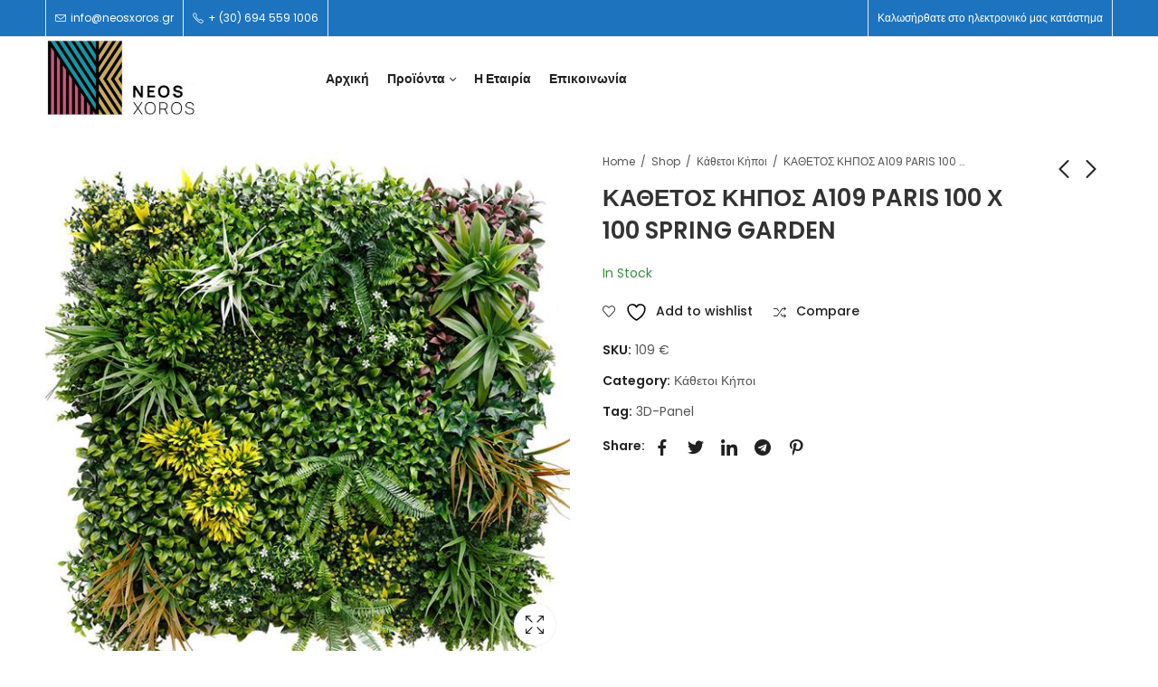

--- FILE ---
content_type: text/html; charset=UTF-8
request_url: https://neosxoros.gr/product/kathetos-khpos-a109-paris-100-x-100-spring-garden/
body_size: 30742
content:
<!DOCTYPE html>
<html lang="en-US">
<head>
	<meta charset="UTF-8" />
	<meta name="viewport" content="width=device-width, initial-scale=1, maximum-scale=1" />
	<link rel="profile" href="//gmpg.org/xfn/11">
						<script>document.documentElement.className = document.documentElement.className + ' yes-js js_active js'</script>
			<title>ΚΑΘΕΤΟΣ ΚΗΠΟΣ A109  PARIS 100 Χ 100 SPRING GARDEN &#8211; Neosxoros</title>
<meta name='robots' content='max-image-preview:large' />
<link rel='dns-prefetch' href='//fonts.googleapis.com' />
<link rel='preconnect' href='https://fonts.gstatic.com' crossorigin />
<link rel="alternate" type="application/rss+xml" title="Neosxoros &raquo; Feed" href="https://neosxoros.gr/feed/" />
<link rel="alternate" type="application/rss+xml" title="Neosxoros &raquo; Comments Feed" href="https://neosxoros.gr/comments/feed/" />
	
			<meta name="theme-color" content="#FFFFFF">
		<link rel="alternate" title="oEmbed (JSON)" type="application/json+oembed" href="https://neosxoros.gr/wp-json/oembed/1.0/embed?url=https%3A%2F%2Fneosxoros.gr%2Fproduct%2Fkathetos-khpos-a109-paris-100-x-100-spring-garden%2F" />
<link rel="alternate" title="oEmbed (XML)" type="text/xml+oembed" href="https://neosxoros.gr/wp-json/oembed/1.0/embed?url=https%3A%2F%2Fneosxoros.gr%2Fproduct%2Fkathetos-khpos-a109-paris-100-x-100-spring-garden%2F&#038;format=xml" />
<style id='wp-img-auto-sizes-contain-inline-css' type='text/css'>
img:is([sizes=auto i],[sizes^="auto," i]){contain-intrinsic-size:3000px 1500px}
/*# sourceURL=wp-img-auto-sizes-contain-inline-css */
</style>
<style id='wp-emoji-styles-inline-css' type='text/css'>

	img.wp-smiley, img.emoji {
		display: inline !important;
		border: none !important;
		box-shadow: none !important;
		height: 1em !important;
		width: 1em !important;
		margin: 0 0.07em !important;
		vertical-align: -0.1em !important;
		background: none !important;
		padding: 0 !important;
	}
/*# sourceURL=wp-emoji-styles-inline-css */
</style>
<link rel='stylesheet' id='wp-block-library-css' href='https://neosxoros.gr/wp-includes/css/dist/block-library/style.min.css?ver=6.9' type='text/css' media='all' />
<link rel='stylesheet' id='wc-blocks-style-css' href='https://neosxoros.gr/wp-content/plugins/woocommerce/assets/client/blocks/wc-blocks.css?ver=wc-10.2.1' type='text/css' media='all' />
<link rel='stylesheet' id='jquery-selectBox-css' href='https://neosxoros.gr/wp-content/plugins/yith-woocommerce-wishlist/assets/css/jquery.selectBox.css?ver=1.2.0' type='text/css' media='all' />
<link rel='stylesheet' id='woocommerce_prettyPhoto_css-css' href='//neosxoros.gr/wp-content/plugins/woocommerce/assets/css/prettyPhoto.css?ver=3.1.6' type='text/css' media='all' />
<link rel='stylesheet' id='yith-wcwl-main-css' href='https://neosxoros.gr/wp-content/plugins/yith-woocommerce-wishlist/assets/css/style.css?ver=4.11.0' type='text/css' media='all' />
<style id='yith-wcwl-main-inline-css' type='text/css'>
 :root { --rounded-corners-radius: 16px; --add-to-cart-rounded-corners-radius: 16px; --color-headers-background: #F4F4F4; --feedback-duration: 3s } 
 :root { --rounded-corners-radius: 16px; --add-to-cart-rounded-corners-radius: 16px; --color-headers-background: #F4F4F4; --feedback-duration: 3s } 
 :root { --rounded-corners-radius: 16px; --add-to-cart-rounded-corners-radius: 16px; --color-headers-background: #F4F4F4; --feedback-duration: 3s } 
 :root { --rounded-corners-radius: 16px; --add-to-cart-rounded-corners-radius: 16px; --color-headers-background: #F4F4F4; --feedback-duration: 3s } 
 :root { --rounded-corners-radius: 16px; --add-to-cart-rounded-corners-radius: 16px; --color-headers-background: #F4F4F4; --feedback-duration: 3s } 
 :root { --rounded-corners-radius: 16px; --add-to-cart-rounded-corners-radius: 16px; --color-headers-background: #F4F4F4; --feedback-duration: 3s } 
 :root { --rounded-corners-radius: 16px; --add-to-cart-rounded-corners-radius: 16px; --color-headers-background: #F4F4F4; --feedback-duration: 3s } 
 :root { --rounded-corners-radius: 16px; --add-to-cart-rounded-corners-radius: 16px; --color-headers-background: #F4F4F4; --feedback-duration: 3s } 
 :root { --rounded-corners-radius: 16px; --add-to-cart-rounded-corners-radius: 16px; --color-headers-background: #F4F4F4; --feedback-duration: 3s } 
 :root { --rounded-corners-radius: 16px; --add-to-cart-rounded-corners-radius: 16px; --color-headers-background: #F4F4F4; --feedback-duration: 3s } 
 :root { --rounded-corners-radius: 16px; --add-to-cart-rounded-corners-radius: 16px; --color-headers-background: #F4F4F4; --feedback-duration: 3s } 
 :root { --rounded-corners-radius: 16px; --add-to-cart-rounded-corners-radius: 16px; --color-headers-background: #F4F4F4; --feedback-duration: 3s } 
 :root { --rounded-corners-radius: 16px; --add-to-cart-rounded-corners-radius: 16px; --color-headers-background: #F4F4F4; --feedback-duration: 3s } 
 :root { --rounded-corners-radius: 16px; --add-to-cart-rounded-corners-radius: 16px; --color-headers-background: #F4F4F4; --feedback-duration: 3s } 
 :root { --rounded-corners-radius: 16px; --add-to-cart-rounded-corners-radius: 16px; --color-headers-background: #F4F4F4; --feedback-duration: 3s } 
/*# sourceURL=yith-wcwl-main-inline-css */
</style>
<style id='global-styles-inline-css' type='text/css'>
:root{--wp--preset--aspect-ratio--square: 1;--wp--preset--aspect-ratio--4-3: 4/3;--wp--preset--aspect-ratio--3-4: 3/4;--wp--preset--aspect-ratio--3-2: 3/2;--wp--preset--aspect-ratio--2-3: 2/3;--wp--preset--aspect-ratio--16-9: 16/9;--wp--preset--aspect-ratio--9-16: 9/16;--wp--preset--color--black: #000000;--wp--preset--color--cyan-bluish-gray: #abb8c3;--wp--preset--color--white: #ffffff;--wp--preset--color--pale-pink: #f78da7;--wp--preset--color--vivid-red: #cf2e2e;--wp--preset--color--luminous-vivid-orange: #ff6900;--wp--preset--color--luminous-vivid-amber: #fcb900;--wp--preset--color--light-green-cyan: #7bdcb5;--wp--preset--color--vivid-green-cyan: #00d084;--wp--preset--color--pale-cyan-blue: #8ed1fc;--wp--preset--color--vivid-cyan-blue: #0693e3;--wp--preset--color--vivid-purple: #9b51e0;--wp--preset--gradient--vivid-cyan-blue-to-vivid-purple: linear-gradient(135deg,rgb(6,147,227) 0%,rgb(155,81,224) 100%);--wp--preset--gradient--light-green-cyan-to-vivid-green-cyan: linear-gradient(135deg,rgb(122,220,180) 0%,rgb(0,208,130) 100%);--wp--preset--gradient--luminous-vivid-amber-to-luminous-vivid-orange: linear-gradient(135deg,rgb(252,185,0) 0%,rgb(255,105,0) 100%);--wp--preset--gradient--luminous-vivid-orange-to-vivid-red: linear-gradient(135deg,rgb(255,105,0) 0%,rgb(207,46,46) 100%);--wp--preset--gradient--very-light-gray-to-cyan-bluish-gray: linear-gradient(135deg,rgb(238,238,238) 0%,rgb(169,184,195) 100%);--wp--preset--gradient--cool-to-warm-spectrum: linear-gradient(135deg,rgb(74,234,220) 0%,rgb(151,120,209) 20%,rgb(207,42,186) 40%,rgb(238,44,130) 60%,rgb(251,105,98) 80%,rgb(254,248,76) 100%);--wp--preset--gradient--blush-light-purple: linear-gradient(135deg,rgb(255,206,236) 0%,rgb(152,150,240) 100%);--wp--preset--gradient--blush-bordeaux: linear-gradient(135deg,rgb(254,205,165) 0%,rgb(254,45,45) 50%,rgb(107,0,62) 100%);--wp--preset--gradient--luminous-dusk: linear-gradient(135deg,rgb(255,203,112) 0%,rgb(199,81,192) 50%,rgb(65,88,208) 100%);--wp--preset--gradient--pale-ocean: linear-gradient(135deg,rgb(255,245,203) 0%,rgb(182,227,212) 50%,rgb(51,167,181) 100%);--wp--preset--gradient--electric-grass: linear-gradient(135deg,rgb(202,248,128) 0%,rgb(113,206,126) 100%);--wp--preset--gradient--midnight: linear-gradient(135deg,rgb(2,3,129) 0%,rgb(40,116,252) 100%);--wp--preset--font-size--small: 13px;--wp--preset--font-size--medium: 20px;--wp--preset--font-size--large: 36px;--wp--preset--font-size--x-large: 42px;--wp--preset--spacing--20: 0.44rem;--wp--preset--spacing--30: 0.67rem;--wp--preset--spacing--40: 1rem;--wp--preset--spacing--50: 1.5rem;--wp--preset--spacing--60: 2.25rem;--wp--preset--spacing--70: 3.38rem;--wp--preset--spacing--80: 5.06rem;--wp--preset--shadow--natural: 6px 6px 9px rgba(0, 0, 0, 0.2);--wp--preset--shadow--deep: 12px 12px 50px rgba(0, 0, 0, 0.4);--wp--preset--shadow--sharp: 6px 6px 0px rgba(0, 0, 0, 0.2);--wp--preset--shadow--outlined: 6px 6px 0px -3px rgb(255, 255, 255), 6px 6px rgb(0, 0, 0);--wp--preset--shadow--crisp: 6px 6px 0px rgb(0, 0, 0);}:where(.is-layout-flex){gap: 0.5em;}:where(.is-layout-grid){gap: 0.5em;}body .is-layout-flex{display: flex;}.is-layout-flex{flex-wrap: wrap;align-items: center;}.is-layout-flex > :is(*, div){margin: 0;}body .is-layout-grid{display: grid;}.is-layout-grid > :is(*, div){margin: 0;}:where(.wp-block-columns.is-layout-flex){gap: 2em;}:where(.wp-block-columns.is-layout-grid){gap: 2em;}:where(.wp-block-post-template.is-layout-flex){gap: 1.25em;}:where(.wp-block-post-template.is-layout-grid){gap: 1.25em;}.has-black-color{color: var(--wp--preset--color--black) !important;}.has-cyan-bluish-gray-color{color: var(--wp--preset--color--cyan-bluish-gray) !important;}.has-white-color{color: var(--wp--preset--color--white) !important;}.has-pale-pink-color{color: var(--wp--preset--color--pale-pink) !important;}.has-vivid-red-color{color: var(--wp--preset--color--vivid-red) !important;}.has-luminous-vivid-orange-color{color: var(--wp--preset--color--luminous-vivid-orange) !important;}.has-luminous-vivid-amber-color{color: var(--wp--preset--color--luminous-vivid-amber) !important;}.has-light-green-cyan-color{color: var(--wp--preset--color--light-green-cyan) !important;}.has-vivid-green-cyan-color{color: var(--wp--preset--color--vivid-green-cyan) !important;}.has-pale-cyan-blue-color{color: var(--wp--preset--color--pale-cyan-blue) !important;}.has-vivid-cyan-blue-color{color: var(--wp--preset--color--vivid-cyan-blue) !important;}.has-vivid-purple-color{color: var(--wp--preset--color--vivid-purple) !important;}.has-black-background-color{background-color: var(--wp--preset--color--black) !important;}.has-cyan-bluish-gray-background-color{background-color: var(--wp--preset--color--cyan-bluish-gray) !important;}.has-white-background-color{background-color: var(--wp--preset--color--white) !important;}.has-pale-pink-background-color{background-color: var(--wp--preset--color--pale-pink) !important;}.has-vivid-red-background-color{background-color: var(--wp--preset--color--vivid-red) !important;}.has-luminous-vivid-orange-background-color{background-color: var(--wp--preset--color--luminous-vivid-orange) !important;}.has-luminous-vivid-amber-background-color{background-color: var(--wp--preset--color--luminous-vivid-amber) !important;}.has-light-green-cyan-background-color{background-color: var(--wp--preset--color--light-green-cyan) !important;}.has-vivid-green-cyan-background-color{background-color: var(--wp--preset--color--vivid-green-cyan) !important;}.has-pale-cyan-blue-background-color{background-color: var(--wp--preset--color--pale-cyan-blue) !important;}.has-vivid-cyan-blue-background-color{background-color: var(--wp--preset--color--vivid-cyan-blue) !important;}.has-vivid-purple-background-color{background-color: var(--wp--preset--color--vivid-purple) !important;}.has-black-border-color{border-color: var(--wp--preset--color--black) !important;}.has-cyan-bluish-gray-border-color{border-color: var(--wp--preset--color--cyan-bluish-gray) !important;}.has-white-border-color{border-color: var(--wp--preset--color--white) !important;}.has-pale-pink-border-color{border-color: var(--wp--preset--color--pale-pink) !important;}.has-vivid-red-border-color{border-color: var(--wp--preset--color--vivid-red) !important;}.has-luminous-vivid-orange-border-color{border-color: var(--wp--preset--color--luminous-vivid-orange) !important;}.has-luminous-vivid-amber-border-color{border-color: var(--wp--preset--color--luminous-vivid-amber) !important;}.has-light-green-cyan-border-color{border-color: var(--wp--preset--color--light-green-cyan) !important;}.has-vivid-green-cyan-border-color{border-color: var(--wp--preset--color--vivid-green-cyan) !important;}.has-pale-cyan-blue-border-color{border-color: var(--wp--preset--color--pale-cyan-blue) !important;}.has-vivid-cyan-blue-border-color{border-color: var(--wp--preset--color--vivid-cyan-blue) !important;}.has-vivid-purple-border-color{border-color: var(--wp--preset--color--vivid-purple) !important;}.has-vivid-cyan-blue-to-vivid-purple-gradient-background{background: var(--wp--preset--gradient--vivid-cyan-blue-to-vivid-purple) !important;}.has-light-green-cyan-to-vivid-green-cyan-gradient-background{background: var(--wp--preset--gradient--light-green-cyan-to-vivid-green-cyan) !important;}.has-luminous-vivid-amber-to-luminous-vivid-orange-gradient-background{background: var(--wp--preset--gradient--luminous-vivid-amber-to-luminous-vivid-orange) !important;}.has-luminous-vivid-orange-to-vivid-red-gradient-background{background: var(--wp--preset--gradient--luminous-vivid-orange-to-vivid-red) !important;}.has-very-light-gray-to-cyan-bluish-gray-gradient-background{background: var(--wp--preset--gradient--very-light-gray-to-cyan-bluish-gray) !important;}.has-cool-to-warm-spectrum-gradient-background{background: var(--wp--preset--gradient--cool-to-warm-spectrum) !important;}.has-blush-light-purple-gradient-background{background: var(--wp--preset--gradient--blush-light-purple) !important;}.has-blush-bordeaux-gradient-background{background: var(--wp--preset--gradient--blush-bordeaux) !important;}.has-luminous-dusk-gradient-background{background: var(--wp--preset--gradient--luminous-dusk) !important;}.has-pale-ocean-gradient-background{background: var(--wp--preset--gradient--pale-ocean) !important;}.has-electric-grass-gradient-background{background: var(--wp--preset--gradient--electric-grass) !important;}.has-midnight-gradient-background{background: var(--wp--preset--gradient--midnight) !important;}.has-small-font-size{font-size: var(--wp--preset--font-size--small) !important;}.has-medium-font-size{font-size: var(--wp--preset--font-size--medium) !important;}.has-large-font-size{font-size: var(--wp--preset--font-size--large) !important;}.has-x-large-font-size{font-size: var(--wp--preset--font-size--x-large) !important;}
/*# sourceURL=global-styles-inline-css */
</style>

<style id='classic-theme-styles-inline-css' type='text/css'>
/*! This file is auto-generated */
.wp-block-button__link{color:#fff;background-color:#32373c;border-radius:9999px;box-shadow:none;text-decoration:none;padding:calc(.667em + 2px) calc(1.333em + 2px);font-size:1.125em}.wp-block-file__button{background:#32373c;color:#fff;text-decoration:none}
/*# sourceURL=/wp-includes/css/classic-themes.min.css */
</style>
<link rel='stylesheet' id='contact-form-7-css' href='https://neosxoros.gr/wp-content/plugins/contact-form-7/includes/css/styles.css?ver=6.1.4' type='text/css' media='all' />
<link rel='stylesheet' id='redux-extendify-styles-css' href='https://neosxoros.gr/wp-content/plugins/pressmart-core/inc/admin/redux-core/assets/css/extendify-utilities.css?ver=4.4.1' type='text/css' media='all' />
<link rel='stylesheet' id='photoswipe-css' href='https://neosxoros.gr/wp-content/plugins/woocommerce/assets/css/photoswipe/photoswipe.min.css?ver=10.2.1' type='text/css' media='all' />
<link rel='stylesheet' id='photoswipe-default-skin-css' href='https://neosxoros.gr/wp-content/plugins/woocommerce/assets/css/photoswipe/default-skin/default-skin.min.css?ver=10.2.1' type='text/css' media='all' />
<style id='woocommerce-inline-inline-css' type='text/css'>
.woocommerce form .form-row .required { visibility: visible; }
/*# sourceURL=woocommerce-inline-inline-css */
</style>
<link rel='stylesheet' id='brands-styles-css' href='https://neosxoros.gr/wp-content/plugins/woocommerce/assets/css/brands.css?ver=10.2.1' type='text/css' media='all' />
<link rel='stylesheet' id='jquery-fixedheadertable-style-css' href='https://neosxoros.gr/wp-content/plugins/yith-woocommerce-compare/assets/css/jquery.dataTables.css?ver=1.10.18' type='text/css' media='all' />
<link rel='stylesheet' id='yith_woocompare_page-css' href='https://neosxoros.gr/wp-content/plugins/yith-woocommerce-compare/assets/css/compare.css?ver=3.7.0' type='text/css' media='all' />
<link rel='stylesheet' id='yith-woocompare-widget-css' href='https://neosxoros.gr/wp-content/plugins/yith-woocommerce-compare/assets/css/widget.css?ver=3.7.0' type='text/css' media='all' />
<link rel='stylesheet' id='pressmart-style-css' href='https://neosxoros.gr/wp-content/themes/pressmart/style.css?ver=6.9' type='text/css' media='all' />
<link rel='stylesheet' id='elementor-frontend-css' href='https://neosxoros.gr/wp-content/plugins/elementor/assets/css/frontend.min.css?ver=3.32.2' type='text/css' media='all' />
<link rel='stylesheet' id='pressmart-fonts-css' href='//fonts.googleapis.com/css?family=Poppins%3A300%2C400%2C500%2C600%2C700%2C900&#038;subset=latin%2Clatin-ext' type='text/css' media='all' />
<link rel='stylesheet' id='bootstrap-grid-css' href='https://neosxoros.gr/wp-content/themes/pressmart/assets/css/bootstrap-grid.css?ver=4.1.3' type='text/css' media='all' />
<link rel='stylesheet' id='presslayouts-font-css' href='https://neosxoros.gr/wp-content/themes/pressmart/assets/css/presslayouts-font.css?ver=1.0' type='text/css' media='all' />
<link rel='stylesheet' id='pressmart-woocommerce-css' href='https://neosxoros.gr/wp-content/themes/pressmart/assets/css/woocommerce.css?ver=6.9' type='text/css' media='all' />
<link rel='stylesheet' id='owl-carousel-css' href='https://neosxoros.gr/wp-content/themes/pressmart/assets/css/owl.carousel.min.css?ver=2.3.4' type='text/css' media='all' />
<link rel='stylesheet' id='slick-css' href='https://neosxoros.gr/wp-content/themes/pressmart/assets/css/slick.css?ver=1.9.0' type='text/css' media='all' />
<link rel='stylesheet' id='magnific-popup-css' href='https://neosxoros.gr/wp-content/themes/pressmart/assets/css/magnific-popup.css?ver=1.1.0' type='text/css' media='all' />
<link rel='stylesheet' id='animate-css' href='https://neosxoros.gr/wp-content/themes/pressmart/assets/css/animate.min.css?ver=3.7.2' type='text/css' media='all' />
<link rel='stylesheet' id='pressmart-base-css' href='https://neosxoros.gr/wp-content/themes/pressmart/assets/css/theme.css?ver=6.9' type='text/css' media='all' />
<style id='pressmart-base-inline-css' type='text/css'>
:root {--site-primary-font: Poppins,Arial,Helvetica,sans-serif;--site-secondary-font: Satisfy,Arial,Helvetica,sans-serif;--site-font-size: 14px;--site-line-height: 1.9;--primary-color: #1e73be;--primary-inverse-color: #FFFFFF;--secondary-color: #1e73be;--secondary-inverse-color: #FFFFFF;--site-text-color: #545454;--site-hover-background-color: #F8F8F8;--site-body-background: #ffffff;--site-link-color: #212121;--site-link-hover-color: #1e73be;--site-border-top: 1px solid #e9e9e9;--site-border-right: 1px solid #e9e9e9;--site-border-bottom: 1px solid #e9e9e9;--site-border-left: 1px solid #e9e9e9;--site-border-color: #e9e9e9;--site-border-radius: 0;--site-input-background: #ffffff;--site-input-color: #545454;--site-grid-gap: 10px;}.pressmart-font-primary{font-family: Poppins,Arial,Helvetica,sans-serif;}.pressmart-font-secondary{font-family: Satisfy,Arial,Helvetica,sans-serif;}.wrapper-boxed .site-wrapper,.wrapper-boxed .site-header > div[class*="header-"] {max-width:1200px;}.container,.elementor-section.elementor-section-boxed > .elementor-container {max-width:1200px;}.row,.products.product-style-4.grid-view .product-buttons-variations,.woocommerce-cart-wrapper,.woocommerce .col2-set,.woocommerce-page .col2-set {margin-left: -10px;margin-right: -10px;}.container,.container-fluid,.col,.col-1,.col-10,.col-11,.col-12,.col-2,.col-3,.col-4,.col-5,.col-6,.col-7,.col-8,.col-9,.col-auto,.col-lg,.col-lg-1,.col-lg-10,.col-lg-11,.col-lg-12,.col-lg-2,.col-lg-3,.col-lg-4,.col-lg-5,.col-lg-6,.col-lg-7,.col-lg-8,.col-lg-9,.col-lg-auto,.col-md,.col-md-1,.col-md-10,.col-md-11,.col-md-12,.col-md-2,.col-md-3,.col-md-4,.col-md-5,.col-md-6,.col-md-7,.col-md-8,.col-md-9,.col-md-auto,.col-sm,.col-sm-1,.col-sm-10,.col-sm-11,.col-sm-12,.col-sm-2,.col-sm-3,.col-sm-4,.col-sm-5,.col-sm-6,.col-sm-7,.col-sm-8,.col-sm-9,.col-sm-auto,.col-xl,.col-xl-1,.col-xl-10,.col-xl-11,.col-xl-12,.col-xl-2,.col-xl-3,.col-xl-4,.col-xl-5,.col-xl-6,.col-xl-7,.col-xl-8,.col-xl-9,.col-xl-auto {padding-right: 10px;padding-left: 10px;}.products:not(.product-style-4).grid-view .product-variations,.woocommerce .pressmart-bought-together-products div.product,.pressmart-filter-widgets .widget,select.dokan-form-control,.woocommerce-cart-form,.cart-collaterals,.woocommerce .col2-set .col-1,.woocommerce-page .col2-set .col-1,.woocommerce .col2-set .col-2,.woocommerce-page .col2-set .col-2,.pressmart-blog-carousel article,.pressmart-portfolio-carousel.portfolio-style-1 article,.pressmart-product-categories-thumbnails .owl-carousel .product-category,.pressmart-banners-carousel .pressmart-banner,.pressmart-team .pressmart-team-member,.pressmart-testimonials .testimonial,.pressmart-product-brands .product-brand,.pressmart-dokan-vendors .pressmart-single-vendor,.pressmart-wc-vendors .pressmart-single-vendor,.pressmart-wcfm-vendors .pressmart-single-vendor {padding-right: 10px;padding-left: 10px;}.elementor-column-gap-default > .elementor-column > .elementor-element-populated,.products div.product .product-wrapper,.categories-sub-categories-box .products.pressmart-carousel .owl-stage-outer.overlay,.categories-sub-categories-vertical .products.pressmart-carousel .owl-stage-outer.overlay,.products-with-banner .banner-image,.pressmart-product-categories .banner-image {padding: 10px;}.products.product-style-4.grid-view .product-buttons-variations {padding-left: 10px;padding-right: 10px;padding-bottom: 10px;}.categories-sub-categories-box .products.pressmart-carousel .owl-stage-outer.overlay,.categories-sub-categories-vertical .products.pressmart-carousel .owl-stage-outer.overlay{margin: -10px;}.products:not(.product-style-4).grid-view .product-variations {left: -10px;right: -10px;}elementor-widget:not(:last-child){margin-bottom: 20px;}.pressmart-site-preloader {background-color:#059473;background-image: url();}.header-logo .logo,.header-logo .logo-light{max-width:170px;}.header-logo .mobile-logo{max-width:120px;}@media (max-width:1024px){.header-logo .logo,.header-logo .logo-light,.header-logo .mobile-logo {max-width:120px;}}body{color: #545454;}select option,.pressmart-ajax-search .search-field,.pressmart-ajax-search .product_cat,.header-cart .widget_shopping_cart,.products .product-cats a,.products .woocommerce-loop-category__title .product-count,.woocommerce div.product .pressmart-breadcrumb,.woocommerce div.product .pressmart-breadcrumb a,.product_meta > span span,.product_meta > span a,.multi-step-checkout .panel-heading,.pressmart-tabs.tabs-classic .nav-tabs .nav-link,.pressmart-tour.tour-classic .nav-tabs .nav-link,.pressmart-accordion[class*="accordion-icon-"] .card-title a:after,.woocommerce table.wishlist_table tr td.product-remove a:before,.owl-carousel .owl-nav button[class*="owl-"]:before,.slick-slider button.slick-arrow:before,.pressmart-mobile-menu ul.mobile-main-menu li.menu-item-has-children > .menu-toggle {color: #545454;}a,label,thead th,.pressmart-dropdown ul.sub-dropdown li a,div[class*="wpml-ls-legacy-dropdown"] .wpml-ls-sub-menu a,div[class*="wcml-dropdown"] .wcml-cs-submenu li a,.woocommerce-currency-switcher-form .dd-options a.dd-option,.header-topbar ul li li a,.header-topbar ul li li a:not([href]):not([tabindex]),.header-myaccount .myaccount-items li a,.search-results-wrapper .autocomplete-suggestions,.trending-search-wrap,.pressmart-ajax-search .trending-search-wrap ul li a,.trending-search-wrap .recent-search-title,.trending-search-wrap .trending-title,.header-cart .widget_shopping_cart a:not(.wc-forward),.format-link .entry-content a,.woocommerce .widget_price_filter .price_label span,.woocommerce-or-login-with,.products-header .product-show span,.rating-histogram .rating-star,div.product p.price,div.product span.price,.whishlist-button a:before,.product-buttons a.compare:before,.woocommerce div.summary a.compare,.woocommerce div.summary .countdown-box .product-countdown > span span,.woocommerce div.summary .price-summary span,.woocommerce div.summary .product-offers-list .product-offer-item,.woocommerce div.summary .woocommerce-product-details__short-description > span,.pressmart-deliver-return,.pressmart-ask-questions,.pressmart-delivery-label,.product-visitor-count,.pressmart-product-trust-badge legend,.pressmart-product-policy legend,.woocommerce div.summary .product_meta > span,.woocommerce div.summary > .product-share .share-label,.quantity input[type="button"],.woocommerce div.summary-inner > .product-share .share-label,.woocommerce div.summary .items-total-price-button .item-price,.woocommerce div.summary .items-total-price-button .items-price,.woocommerce div.summary .items-total-price-button .total-price,.woocommerce-tabs .woocommerce-Tabs-panel--seller ul li span:not(.details),.single-product-page > .pressmart-bought-together-products .items-total-price-button .item-price,.single-product-page > .pressmart-bought-together-products .items-total-price-button .items-price,.single-product-page > .pressmart-bought-together-products .items-total-price-button .total-price ,.single-product-page > .woocommerce-tabs .items-total-price-button .item-price,.single-product-page > .woocommerce-tabs .items-total-price-button .items-price,.single-product-page > .woocommerce-tabs .items-total-price-button .total-price,.woocommerce-cart .cart-totals .cart_totals tr th,.wcppec-checkout-buttons__separator,.multi-step-checkout .user-info span:last-child,.tabs-layout.tabs-normal .nav-tabs .nav-item.show .nav-link,.tabs-layout.tabs-normal .nav-tabs .nav-link.active,.pressmart-tabs.tabs-classic .nav-tabs .nav-link.active,.pressmart-tour.tour-classic .nav-tabs .nav-link.active,.pressmart-accordion.accordion-outline .card-header a,.pressmart-accordion.accordion-outline .card-header a:after,.pressmart-accordion.accordion-pills .card-header a,.wishlist_table .product-price,.mfp-close-btn-in .mfp-close,.woocommerce ul.cart_list li span.amount,.woocommerce ul.product_list_widget li span.amount,.gallery-caption,.post-share .post-meta-label,.pressmart-mobile-menu ul.mobile-main-menu li > a {color: #212121;}a:hover,.header-topbar .header-col ul li li:hover a,.header-myaccount .myaccount-items li:hover a,.header-myaccount .myaccount-items li i,.pressmart-ajax-search .trending-search-wrap ul li:hover a,.header-cart .widget_shopping_cart a:not(.wc-forward):hover,.pressmart-mobile-menu ul.mobile-main-menu li > a:hover,.pressmart-mobile-menu ul.mobile-main-menu li.active > a,.mobile-topbar-wrapper span a:hover,.pressmart-chekout-steps li.current > *,.entry-meta a:hover,.entry-meta span:hover,.entry-meta .post-share:hover,.woocommerce div.summary a.compare:hover,.format-link .entry-content a:hover,.products .product-cats a:hover,.whishlist-button a:hover:before,.product-buttons a.compare:hover:before {color: #1e73be;}.primary-color {color: #1e73be;}.primary-bg-color {background-color: #1e73be;color: #FFFFFF;}.secondary-color {color: #1e73be;}.secondary-bg-color {background-color: #1e73be;color: #FFFFFF;}.ajax-search-style-3 .search-submit,.ajax-search-style-4 .search-submit,.customer-support::before,.pressmart-pagination .next,.pressmart-pagination .prev,.woocommerce-pagination .next,.woocommerce-pagination .prev,.entry-post .post-highlight,.read-more-btn,.read-more-button-fill .read-more-btn .more-link,.post-navigation a:hover .nav-title,.nav-archive:hover a,blockquote cite,blockquote cite a,.comment-reply-link,.pressmart-social.style-2 a:hover,.tag-social-share .single-tags a,.widget .maxlist-more a,.widget_calendar tbody td a,.widget_calendar tfoot td a,.widget-area .pressmart-widget-testimonial .quote-content:before,.portfolio-post-loop .categories,.portfolio-post-loop .categories a,.woocommerce form .woocommerce-rememberme-lost_password label,.woocommerce form .woocommerce-rememberme-lost_password a,.woocommerce-new-signup .button,.widget_shopping_cart .total .amount,.products-header .pressmart-product-off-canvas-btn,.products-header .products-view a.active,.products .product-wrapper:hover .product-title a,.woocommerce div.product .pressmart-breadcrumb a:hover,.woocommerce div.summary .countdown-box .product-countdown > span,.woocommerce div.product div.summary .sold-by a,.pressmart-product-policy .policy-item-icon:before,.woocommerce-tabs .woocommerce-Tabs-panel--seller ul li.seller-name span.details a,.products .product-category.category-style-1:hover .woocommerce-loop-category__title a,.woocommerce div.summary .product-term-text,.tab-content-wrap .accordion-title.open,.tab-content-wrap .accordion-title.open:after,table.shop_table td .amount,.woocommerce-cart .cart-totals .shipping-calculator-button,.woocommerce-MyAccount-navigation li a::before,.woocommerce-account .addresses .title .edit,.woocommerce-Pagination a.button,.woocommerce table.my_account_orders .woocommerce-orders-table__cell-order-number a,.woocommerce-checkout .woocommerce-info .showcoupon,.multi-step-checkout .panel.completed .panel-title:after,.multi-step-checkout .panel-title .step-numner,.multi-step-checkout .logged-in-user-info .user-logout,.multi-step-checkout .panel-heading .edit-action,.pressmart-testimonials.image-middle-center .testimonial-description:before,.pressmart-testimonials.image-middle-center .testimonial-description:after,.pressmart-element .view-all-btn .button,.products-and-categories-box .section-title h3,.categories-sub-categories-box .sub-categories-content .show-all-cate a,.categories-sub-categories-vertical .show-all-cate a,.pressmart-tabs.tabs-outline .nav-tabs .nav-link.active,.pressmart-tour.tour-outline .nav-tabs .nav-link.active,.pressmart-accordion.accordion-outline .card-header a:not(.collapsed),.pressmart-accordion.accordion-outline .card-header a:not(.collapsed):after,.pressmart-button .btn-style-outline.btn-color-primary,.pressmart-button .btn-style-link.btn-color-primary,.mobile-nav-tabs li.active,.newsletter-form input[type="checkbox"]:before{color: #1e73be;}.primary-inverse-color{color: #FFFFFF;}.header-cart-count,.header-wishlist-count,.header-compare-count,input[type="checkbox"]::before,.news .news-title,.entry-date,.page-numbers.current,.page-links > span.current .page-number,.read-more-button .read-more-btn .more-link,.read-more-button-fill .read-more-btn .more-link:hover,.format-link .entry-link a,.format-link .entry-link:before,.format-quote .entry-quote:before,.format-quote .entry-quote:after,.format-quote .entry-quote,.format-quote .entry-quote .quote-author a,.tag-social-share .single-tags a:hover,.widget .tagcloud a:hover,.widget .tagcloud a:focus,.widget.widget_tag_cloud a:hover,.widget.widget_tag_cloud a:focus,.widget_calendar .wp-calendar-table caption,.wp_widget_tag_cloud a:hover,.wp_widget_tag_cloud a:focus,.pressmart-back-to-top,.pressmart-posts-lists .post-categories a,.pressmart-recent-posts .post-categories a,.widget.widget_layered_nav li.chosen a:after,.widget.widget_rating_filter li.chosen a:after,.filter-categories a.active,.portfolio-post-loop .action-icon a:before,.portfolio-style-2 .portfolio-post-loop .entry-content-wrapper .categories,.portfolio-style-2 .portfolio-post-loop .entry-content-wrapper a,.portfolio-style-3 .portfolio-post-loop .entry-content-wrapper .categories,.portfolio-style-3 .portfolio-post-loop .entry-content-wrapper a,.customer-login-left,.customer-signup-left,.customer-login-left h2,.customer-signup-left h2,.products .product-image .quickview-button a,.products .product .product-countdown > span,.products .product .product-countdown > span > span,.pressmart-hot-deal-products .pressmart-deal-date,.woocommerce div.product div.images .woocommerce-product-gallery__trigger:hover,.woocommerce-product-gallery .single-product-images-btns a:hover,.woocommerce-account .user-info .display-name,.multi-step-checkout .panel.active .panel-heading,.multi-step-checkout .checkout-next-step a,.pressmart-team.image-top-with-box .color-scheme-inherit .member-info,.pressmart-team.image-top-with-box-2 .color-scheme-inherit .member-info,.pressmart-team.image-top-with-box .color-scheme-inherit .member-info h3,.pressmart-team.image-top-with-box-2 .color-scheme-inherit .member-info h3,.pressmart-team .color-scheme-inherit .member-social a,.pressmart-team.image-middle-swap-box .color-scheme-inherit .flip-front,.pressmart-team.image-middle-swap-box .color-scheme-inherit .flip-front h3,.pressmart-team.image-middle-swap-box .color-scheme-inherit .member-info,.pressmart-team.image-middle-swap-box .color-scheme-inherit .member-info h3,.pressmart-team.image-bottom-overlay .color-scheme-inherit .member-info.pressmart-team.image-bottom-overlay .color-scheme-inherit .member-info h3,.pressmart-tabs.tabs-pills .nav-tabs .nav-link.active,.pressmart-tour.tour-pills .nav-tabs .nav-link.active,.pressmart-accordion.accordion-pills .card-header a:not(.collapsed),.pressmart-accordion.accordion-pills .card-header a:not(.collapsed):after,.progress-bar,.pressmart-social.icons-theme-colour a:hover i,.slick-slider .slick-arrow:hover,.pressmart-button .btn-style-outline.btn-color-primary:hover,#yith-wcwl-popup-message{color: #FFFFFF;}.woocommerce-new-signup .button,.pressmart-video-player .video-play-btn,.mobile-nav-tabs li.active{background-color: #FFFFFF;}.primary-background-color{background-color: #1e73be;}.header-cart-count,.header-wishlist-count,.header-compare-count,.owl-carousel .owl-dots .owl-dot.active span,input[type="radio"]::before,input[type="checkbox"]::before,.news .news-title,.page-numbers.current,.entry-date,.page-links > span.current .page-number,.read-more-button .read-more-btn .more-link,.read-more-button-fill .read-more-btn .more-link:hover,.format-link .entry-link,.format-quote .entry-quote,.tag-social-share .single-tags a:hover,.related.posts > h3:after,.related.portfolios > h3:after,.comment-respond > h3:after,.comments-area > h3:after,.portfolio-entry-summary h3:after,.widget-title-bordered-short .widget-title::before,.widget-title-bordered-full .widget-title::before,.widget .tagcloud a:hover,.widget .tagcloud a:focus,.widget_calendar .wp-calendar-table caption,.widget.widget_tag_cloud a:hover,.widget.widget_tag_cloud a:focus,.wp_widget_tag_cloud a:hover,.wp_widget_tag_cloud a:focus,.pressmart-back-to-top,.pressmart-posts-lists .post-categories a,.pressmart-recent-posts .post-categories a,.woocommerce .widget_price_filter .ui-slider .ui-slider-range,.woocommerce .widget_price_filter .ui-slider .ui-slider-handle,.widget.widget_layered_nav li.chosen a:before,.widget.widget_rating_filter li.chosen a:before,.filter-categories a.active,.portfolio-post-loop .action-icon a:before,.customer-login-left,.customer-signup-left,.products .product-image .quickview-button,.products .product .product-countdown > span,.woocommerce div.product div.images .woocommerce-product-gallery__trigger:hover,.woocommerce-product-gallery .single-product-images-btns a:hover,.tabs-layout .tabs li:after,section.related > h2::after,section.upsells > h2::after,div.cross-sells > h2::after,section.recently-viewed > h2::after,.woocommerce-account .pressmart-user-profile,.multi-step-checkout .panel.active .panel-heading,.pressmart-countdown.countdown-box .product-countdown > span,.pressmart-hot-deal-products .pressmart-deal-date,.pressmart-hot-deal-products .progress-bar,.tabs-layout.tabs-line .nav-tabs .nav-link::after,.pressmart-team.image-top-with-box-2 .member-info,.pressmart-team.image-middle-swap-box .member-info,.pressmart-team.image-top-with-box .member-info,.pressmart-team.image-middle-swap-box .flip-front,.pressmart-team.image-bottom-overlay .member-info,.pressmart-team.image-bottom-overlay .member-info::before,.pressmart-team.image-bottom-overlay .member-info::after,.pressmart-video-player .video-wrapper:hover .video-play-btn,.pressmart-tabs.tabs-line .nav-tabs .nav-link::after,.pressmart-tabs.tabs-pills .nav-tabs .nav-link.active,.pressmart-tour.tour-line .nav-tabs .nav-link::after,.pressmart-tour.tour-pills .nav-tabs .nav-link.active,.pressmart-accordion.accordion-pills .card-header a:not(.collapsed),.progress-bar,.pressmart-social.icons-theme-colour a:hover i,.slick-slider .slick-arrow:hover,.pressmart-button .btn-style-flat.btn-color-primary,.pressmart-button .btn-style-outline.btn-color-primary:hover,#yith-wcwl-popup-message,.slick-slider .slick-dots li.slick-active button{background-color: #1e73be;}.pressmart-dropdown ul.sub-dropdown,div[class*="wpml-ls-legacy-dropdown"] .wpml-ls-sub-menu,div[class*="wcml-dropdown"] .wcml-cs-submenu,.woocommerce-currency-switcher-form .dd-options,.header-mini-search .pressmart-mini-ajax-search,.myaccount-items,.search-results-wrapper .autocomplete-suggestions,.trending-search-wrap,.pressmart-search-popup .pressmart-search-popup-wrap,.header-cart .widget_shopping_cart,.pressmart-promo-bar,.entry-post .post-highlight span:before,.entry-meta .meta-share-links,.pressmart-off-canvas-sidebar .widget-area,.products.grid-view .product-variations,.products.product-style-4.grid-view .product-buttons-variations,.woocommerce .widget_price_filter .ui-slider .ui-slider-handle::after,.widget.widget_layered_nav li a:before,.widget.widget_rating_filter li a:before,.widget.pressmart_widget_product_sorting li.chosen a:after,.widget.pressmart_widget_price_filter_list li.chosen a:after,.pressmart-login-signup,.pressmart-signin-up-popup,.pressmart-minicart-slide,.pressmart-quick-view,.pressmart-newsletter-popup,.newsletter-form input[type="checkbox"],.newsletter-form input[type="checkbox"]:before,.mfp-content button.mfp-close,.woocommerce div.product div.images .woocommerce-product-gallery__trigger,.woocommerce-product-gallery .single-product-images-btns a,.pressmart-360-degree-wrapper .nav_bar,.product-navigation-share .pressmart-social,.product-navigation .product-info-wrap,.woocommerce div.summary .countdown-box .product-countdown > span,.woocommerce div.summary .price-summary,.woocommerce div.summary .product-term-detail,.pressmart-sticky-add-to-cart,.pressmart-product-sizechart,.pressmart-ajax-blok-content,.pressmart-ask-questions-popup,.pressmart-bought-together-products .pressmart-out-of-stock,.woocommerce-cart.has-mobile-bottom-navbar-single-page .pressmart-freeshipping-bar,.multi-step-checkout .panel-title.active .step-numner,.tabs-layout.tabs-normal .nav-tabs .nav-item.show .nav-link,.tabs-layout.tabs-normal .nav-tabs .nav-link.active,.pressmart-tabs.tabs-classic .nav-tabs .nav-link.active,.pressmart-tabs.tabs-classic .nav-tabs + .tab-content,.pressmart-tour.tour-classic .nav-tabs .nav-link.active,.pressmart-tour.tour-classic .nav-tabs + .tab-content .tab-pane,.pressmart-canvas-sidebar,.pressmart-mobile-menu,.pressmart-mobile-navbar,.widget .owl-carousel .owl-nav button[class*="owl-"],.widget .owl-carousel .owl-nav button[class*="owl-"] {background-color:#ffffff;}select option {background-color:#ffffff;}.header-topbar ul li li:hover a,.search-results-wrapper .autocomplete-selected,.trending-search-wrap ul li:hover a,.header-myaccount .myaccount-items li:hover a,.pressmart-navigation ul.sub-menu > li:hover > a,.pressmart-minicart-slide .mini_cart_item:hover,.header-cart .widget_shopping_cart .mini_cart_item:hover,.pressmart-product-policy,.woocommerce-MyAccount-navigation li.is-active a,.woocommerce-MyAccount-navigation li:hover a,.author-info,.tag-social-share .single-tags a,.slick-slider .slick-dots button {background-color:#F8F8F8;}.woocommerce .widget_price_filter .price_slider_wrapper .ui-widget-content,.owl-carousel .owl-dots .owl-dot span {background-color:#e9e9e9;}.portfolio-post-loop .post-thumbnail:after {background-color: rgba(30,115,190,0.4);}.portfolio-style-3 .portfolio-post-loop .post-thumbnail:after {background-color: rgba(30,115,190,0.7);}.portfolio-post-loop .action-icon a:hover:before,.portfolio-style-2 .portfolio-post-loop .entry-content-wrapper,.portfolio-style-2 .portfolio-post-loop .action-icon a:hover:before {background-color: rgba(30,115,190,1);}fieldset,input[type="text"],input[type="email"],input[type="url"],input[type="password"],input[type="search"],input[type="number"],input[type="tel"],input[type="range"],input[type="date"],input[type="month"],input[type="week"],input[type="time"],input[type="datetime"],input[type="datetime-local"],input[type="color"],textarea,select,input[type="checkbox"],input[type="radio"],.search-form [type="submit"],.wp-block-search [type="submit"],.exclamation-mark:before,.question-mark:before,.select2-container--default .select2-selection--multiple,.select2-container--default .select2-selection--single,tr,.pressmart-search-popup .pressmart-ajax-search .searchform,.widget .tagcloud a,.widget.widget_tag_cloud a,.wp_widget_tag_cloud a,.widget_calendar table,.widget_calendar td,.widget_calendar .wp-calendar-nav,.widget div[class*="wpml-ls-legacy-dropdown"] a.wpml-ls-item-toggle,.widget div[class*="wcml-dropdown"] .wcml-cs-item-toggle,.widget .woocommerce-currency-switcher-form .dd-select .dd-selected,.widget.widget_layered_nav li a:before,.widget.widget_rating_filter li a:before,.pressmart-swatches .swatch-color span,.quantity input[type="button"],.woocommerce div.summary .pressmart-bought-together-products,.single-product-page > .pressmart-bought-together-products,.accordion-layout .tab-content-wrap,.toggle-layout .tab-content-wrap,.woocommerce-MyAccount-navigation ul,.products-and-categories-box .section-inner.row,.pressmart-product-categories-thumbnails.categories-circle .category-image,.pressmart-product-custom-categories .category-style-4 .product-wrapper,.pressmart-product-brands.brand-circle .brand-image,.pressmart-product-policy,.pressmart-tabs.tabs-classic .nav-tabs + .tab-content,.pressmart-tour.tour-classic .nav-tabs .nav-link,.pressmart-tour.tour-classic .nav-tabs + .tab-content .tab-pane,.pressmart-accordion.accordion-classic .card,#wcfm_products_manage_form_wc_product_pressmart_offer_expander .pressmart_offer_option,#wcfm_products_manage_form_wc_product_pressmart_offer_expander .pressmart_service_option {border-top-width:1px;border-bottom-width:1px;border-left-width:1px;border-right-width:1px;border-style:solid;border-color:#e9e9e9;}.post-navigation,.comment-list .children,.comment-navigation .nav-links,.woocommerce div.summary .price-summary .total-discount,.woocommerce div.summary .price-summary .overall-discount,.woocommerce div.summary .pressmart-bought-together-products .items-total-price-button,.single-product-page > .pressmart-bought-together-products .items-total-price-button .items-total-price > div:last-child,.single-product-page > .woocommerce-tabs .items-total-price-button .items-total-price > div:last-child,.woocommerce table.shop_table td,.woocommerce-checkout .woocommerce-form-coupon-toggle .woocommerce-info,.pressmart-accordion.accordion-line .card,.pressmart-mobile-menu ul.mobile-main-menu > li:first-child{border-top-width:1px;border-top-style:solid;border-top-color:#e9e9e9;}.single-featured-image-header,.pressmart-dropdown ul.sub-dropdown li:not(:last-child) a,div[class*="wpml-ls-legacy-dropdown"] .wpml-ls-sub-menu a,div[class*="wcml-dropdown"] .wcml-cs-submenu li a,.woocommerce-currency-switcher-form .dd-options a.dd-option,.header-myaccount .myaccount-items li:not(:last-child) a,.post-navigation,.comment-list > li:not(:last-child),.comment-navigation .nav-links,.woocommerce-or-login-with:after,.woocommerce-or-login-with:before,.woocommerce-or-login-with:after,.woocommerce-or-login-with:before,.widget_shopping_cart .mini_cart_item,.empty-cart-browse-categories .browse-categories-title,.products-header,.pressmart-filter-widgets .pressmart-filter-inner,.products.list-view div.product .product-wrapper,.pressmart-product-sizechart .sizechart-header h2,.tabs-layout .tabs,.related.posts > h3,.related.portfolios > h3,.comment-respond > h3,.comments-area > h3,.portfolio-entry-summary h3,section.related > h2,section.upsells > h2,section.recently-viewed > h2,div.cross-sells > h2,.woocommerce .wishlist_table.mobile li,.woocommerce-cart table.cart,.woocommerce-MyAccount-navigation li:not(:last-child) a,.woocommerce-checkout .woocommerce-form-coupon-toggle .woocommerce-info,.section-heading,.tabs-layout.tabs-normal .nav-tabs,.products-and-categories-box .section-title,.pressmart-accordion.accordion-classic .card-header,.pressmart-accordion.accordion-line .card:last-child,.pressmart-mobile-menu ul.mobile-main-menu li a,.mobile-topbar > *:not(:last-child){border-bottom-width:1px;border-bottom-style:solid;border-bottom-color:#e9e9e9;}.pressmart-heading.separator-underline .separator-right{border-bottom-color:#1e73be;}.entry-meta .meta-share-links:after{border-top-color:#ffffff;} .pressmart-ajax-search .search-field,.pressmart-ajax-search .product_cat,.products-and-categories-box .section-categories,.products-and-categories-box .section-banner,.pressmart-tabs.tabs-classic .nav-tabs .nav-link{border-right-width:1px;border-right-style:solid;border-right-color:#e9e9e9;}.pressmart-mobile-menu ul.mobile-main-menu li.menu-item-has-children > .menu-toggle,.single-product-page > .pressmart-bought-together-products .items-total-price-button,.single-product-page .woocommerce-tabs .pressmart-bought-together-products .items-total-price-button,.pressmart-tabs.tabs-classic .nav-tabs .nav-link,.widget_calendar .wp-calendar-nav .pad{border-left-width:1px;border-left-style:solid;border-left-color:#e9e9e9;}.pressmart-tour.tour-classic.position-left .nav-tabs .nav-link.active,.wp-block-quote,.wp-block-quote[style*="text-align:right"],.pressmart-video-player .video-play-btn:before,.news .news-title:before{border-left-color:#1e73be;}.pressmart-video-player .video-wrapper:hover .video-play-btn:before{border-left-color:#FFFFFF;}.pressmart-tour.tour-classic.position-right .nav-tabs .nav-link.active{border-right-color:#1e73be;}.footer-categories .categories-list li.cat-item:not(:last-child){border-right-width:1px;border-right-style:solid;border-right-color:#e9e9e9;} .dropdow-minicart-header .minicart-title,.minicart-header,.widget_shopping_cart .widget_shopping_cart_footer,.mobile-menu-header,.pressmart-social.icons-theme-colour a i,.pressmart-spinner::before,.loading::before,.woocommerce .blockUI.blockOverlay::before,.zoo-cw-attr-item,.dokan-report-abuse-button.working::before,.pressmart-vendors-list .store-product,.pressmart-accordion.accordion-outline .card-header a{border-color:#e9e9e9;}.pressmart-tabs.tabs-classic .nav-tabs .nav-link{border-top-color:#e9e9e9;}.tabs-layout.tabs-normal .nav-tabs .nav-item.show .nav-link,.tabs-layout.tabs-normal .nav-tabs .nav-link.active,.woocommerce ul.cart_list li dl,.woocommerce ul.product_list_widget li dl{border-left-color:#e9e9e9;}.tabs-layout.tabs-normal .nav-tabs .nav-item.show .nav-link,.tabs-layout.tabs-normal .nav-tabs .nav-link.active{border-right-color:#e9e9e9;}.read-more-button-fill .read-more-btn .more-link,.widget .tagcloud a:hover,.widget .tagcloud a:focus,.widget.widget_tag_cloud a:hover,.widget.widget_tag_cloud a:focus,.wp_widget_tag_cloud a:hover,.wp_widget_tag_cloud a:focus,.widget-area .pressmart-widget-testimonial,.widget-area .pressmart-widget-testimonial img,.pressmart-swatches .swatch.swatch-selected,.zoo-cw-active.zoo-cw-attribute-option .zoo-cw-attr-item,.zoo-cw-attribute-option:not(.disabled):hover .zoo-cw-attr-item,.zoo-cw-is-desktop .zoo-cw-attribute-option.cw-active .zoo-cw-attr-item,.woocommerce-checkout form.checkout_coupon,.tabs-layout.tabs-normal .nav-tabs .nav-item.show .nav-link,.pressmart-tabs.tabs-outline .nav-tabs .nav-link.active,.pressmart-tour.tour-outline .nav-tabs .nav-link.active,.pressmart-accordion.accordion-outline .card-header a:not(.collapsed),.pressmart-social.icons-theme-colour a:hover i,.pressmart-button .btn-style-outline.btn-color-primary,.pressmart-button .btn-style-link.btn-color-primary,.pressmart-hot-deal-products.highlighted-border,.products-header .pressmart-product-off-canvas-btn{border-color:#1e73be;}.widget.widget_layered_nav li.chosen a:before,.widget.widget_rating_filter li.chosen a:before,.widget_calendar caption,.woocommerce-account .pressmart-user-profile{border-top-width:1px;border-bottom-width:1px;border-left-width:1px;border-right-width:1px;border-style:solid;border-color:#1e73be;}.pressmart-element .section-heading h2:after{border-bottom-style:solid;border-bottom-color:#1e73be;}.site-footer,.pressmart-tabs.tabs-classic .nav-tabs .nav-link.active,.tabs-layout.tabs-normal .nav-tabs .nav-link.active,.pressmart-spinner::before,.loading::before,.woocommerce .blockUI.blockOverlay::before,.dokan-report-abuse-button.working::before{border-top-color:#1e73be;}.pressmart-arrow:after,#add_payment_method #payment div.payment_box::after,.woocommerce-cart #payment div.payment_box::after,.woocommerce-checkout #payment div.payment_box::after{border-bottom-color:#ffffff;}.entry-date .date-month:after{border-top-color:#ffffff;}input[type="text"],input[type="email"],input[type="url"],input[type="password"],input[type="search"],input[type="number"],input[type="tel"],input[type="range"],input[type="date"],input[type="month"],input[type="week"],input[type="time"],input[type="datetime"],input[type="datetime-local"],input[type="color"],textarea,selectbutton,input,select,textarea,fieldset,button,.button,input[type="button"],input[type="reset"],input[type="submit"],.header-cart .widget_shopping_cart,.myaccount-items,.products div.product .product-wrapper,.products .product-buttons .cart-button a,.products .product-image .quickview-button,.entry-date,.pressmart-social.style-1 a,.entry-meta .meta-share-links,.widget-area .widget,.pressmart-back-to-top,.dokan-widget-area .widget,.pressmart-pagination .page-numbers,.woocommerce-pagination .page-numbers,.pressmart-pagination .page-links .page-number,.woocommerce-pagination .page-links .page-number,.page-links .page-number,.product-navigation .product-info-wrap,.product-countdown > span,.woocommerce div.summary .product-brands a,.pressmart-bought-together-products,.toggle-layout .tab-content-wrap,.woocommerce-cart .woocommerce-cart-inner,.woocommerce-cart .cart_totals,.woocommerce-checkout form.checkout_coupon,.woocommerce-checkout .order-review-inner,.woocommerce-checkout #payment div.payment_box,.woocommerce .wishlist_table td.product-add-to-cart a,.select2-container--default .select2-selection--single,.tag-social-share .single-tags a,.filter-categories a,.menu-item .menu-label,.product-labels > span,.header-services .icon-service,.project-preview .preview-link{border-radius: 0px;}.header-col-right .pressmart-dropdown ul.sub-dropdown,.header-col-right div[class*="wpml-ls-legacy-dropdown"] .wpml-ls-sub-menu,.header-col-right div[class*="wcml-dropdown"] .wcml-cs-submenu,.header-col-right .woocommerce-currency-switcher-form .dd-options,.header-col-right .header-mini-search .pressmart-mini-ajax-search,.pressmart-dropdown ul.sub-dropdown li:last-child a,.search-results-wrapper .autocomplete-suggestions,.trending-search-wrap,.pressmart-navigation ul.menu ul.sub-menu,.pressmart-navigation .pressmart-megamenu-wrapper,.categories-menu,.products.grid-view .product-variations,.accordion-layout .tab-content-wrap:last-child,.woocommerce-MyAccount-navigation ul{border-bottom-left-radius: 0px;border-bottom-right-radius: 0px;}.accordion-layout *:nth-child(2),.woocommerce-account .pressmart-user-profile{border-top-left-radius: 0px;border-top-right-radius: 0px;}.button,.btn,button,input[type="button"],input[type="submit"],.search-form [type="submit"],.wp-block-search [type="submit"],.button:not([href]):not([tabindex]),.btn:not([href]):not([tabindex]),.header-cart .widget_shopping_cart .button:not(.checkout),.woocommerce .wishlist_table td.product-add-to-cart a{color: #ffffff;background-color: #059473;}.pressmart-button .btn-color-default.btn-style-outline,.pressmart-button .btn-color-default.btn-style-link,.pressmart-button .btn-color-default.btn-style-text{color: #059473;}.pressmart-button .btn-color-default.btn-style-outline{border-color: #059473;}.pressmart-button .btn-color-default.btn-style-link:after{background-color: #059473;}.button:hover,.btn:hover,button:hover,button:focus,input[type="button"]:hover,input[type="button"]:focus,input[type="submit"]:hover,input[type="submit"]:focus,.button:not([href]):not([tabindex]):hover,.btn:not([href]):not([tabindex]):hover,.pressmart-button .btn-color-default.btn-style-outline:hover,.header-cart .button:not(.checkout):hover,.woocommerce .wishlist_table td.product-add-to-cart a:hover{color: #fcfcfc;background-color: #048567;}.pressmart-button .btn-color-default.btn-style-link:hover{color: #048567;}.pressmart-button .btn-color-default.btn-style-outline:hover,.pressmart-button .btn-color-default.btn-style-link:hover{border-color: #048567;}.products .cart-button a {color: #545454;background-color: #f5f5f5;}.products div.product:hover .cart-button a,.products .product-buttons .cart-button a.added{color: #ffffff;background-color: #1e73be;}div.summary form.cart .button{color: #ffffff;background-color: #059473;}div.summary form.cart .button:hover,div.summary form.cart .button:focus{color: #fcfcfc;background-color: #048567;}.pressmart-quick-buy .pressmart_quick_buy_button,.pressmart-bought-together-products .add-items-to-cart{color: #ffffff;background-color: #9e7856;}.pressmart-quick-buy .pressmart_quick_buy_button:hover,.pressmart-quick-buy .pressmart_quick_buy_button:focus,.pressmart-bought-together-products .add-items-to-cart:hover,.pressmart-bought-together-products .add-items-to-cart:focus{color: #fcfcfc;background-color: #ae8866;}.widget_shopping_cart .button.checkout,.woocommerce-cart a.checkout-button,.woocommerce_checkout_login .checkout-next-step .btn,.woocommerce_checkout_login .checkout-next-step.btn,.woocommerce-checkout-payment #place_order{color: #ffffff;background-color: #9e7856;}.widget_shopping_cart .button.checkout:hover,.widget_shopping_cart .button.checkout:focus,.woocommerce-cart a.checkout-button:hover,.woocommerce-cart a.checkout-button:focus,.woocommerce_checkout_login .checkout-next-step .btn:hover,.woocommerce_checkout_login .checkout-next-step .btn:focus,.woocommerce_checkout_login .checkout-next-step.btn:hover,.woocommerce_checkout_login .checkout-next-step.btn:focus,.woocommerce-checkout-payment #place_order:hover,.woocommerce-checkout-payment #place_order:focus{color: #fcfcfc;background-color: #ae8866;}text,select,textarea,number,.pressmart-search-popup .searchform,.pressmart-search-popup .search-field,.pressmart-search-popup .search-categories > select{color:#545454;background-color:#ffffff;}.mc4wp-form-fields p:first-child::before{color:#545454;}::-moz-selection { color: #FFFFFF;background: #1e73be;}::selection {color: #FFFFFF;background: #1e73be;}.promo-bar-wrapper{height: 60px;}.promo-bar-button .button{color: #ffffff;background-color: #059473;}.promo-bar-button .button:hover{color: #fcfcfc;background-color: #048567;}.header-topbar,.header-topbar :after{color: #ffffff;}.header-topbar a,.woocommerce-currency-switcher-form .dd-select label,.woocommerce-currency-switcher-form .dd-select small{color: #212121;}.header-topbar a:hover{color: #1e73be;}.header-topbar{border-bottom-width:1px;border-bottom-style:solid;border-bottom-color:#e9e9e9;}.header-topbar .header-col > *,.topbar-navigation ul.menu > li:not(:first-child){border-left-width:1px;border-left-style:solid;border-left-color:#e9e9e9;}.header-topbar .header-col > *:last-child{border-right-width:1px;border-right-style:solid;border-right-color:#e9e9e9;}.header-topbar{max-height:42px;}.header-topbar .header-col > *{line-height:40px;}.header-main{color: #545454;}.header-main a,.header-main .header-mini-search .search-icon-text:before{color: #212121;}.header-main a:hover,.header-main .header-mini-search .search-icon-text:hover::before{color: #1e73be;}.header-main .pressmart-ajax-search .searchform,.header-services .icon-service{border-top-width:1px;border-bottom-width:1px;border-left-width:1px;border-right-width:1px;border-style:solid;border-color:#e9e9e9;}.header-main{height:92px;}.header-main.header-sticked{height:65px;}.header-main .search-field,.header-main .search-categories > select{color:#545454;}.header-main .searchform,.header-main .search-field,.header-main .search-categories > select{background-color:#ffffff;}.header-main ::-webkit-input-placeholder { color:#545454;}.header-main :-moz-placeholder { color:#545454;}.header-main ::-moz-placeholder { color:#545454;}.header-main :-ms-input-placeholder { color:#545454;}.header-navigation{color: #ffffff;}.header-navigation a{color: #ffffff;}.header-navigation a:hover{color: #ffffff;}.header-navigation .pressmart-ajax-search .searchform{border-top-width:1px;border-bottom-width:1px;border-left-width:1px;border-right-width:1px;border-style:solid;border-color:#1e73be;}.header-navigation{border-top-width:1px;border-top-style:solid;border-top-color:#1e73be;}.header-navigation{border-bottom-width:1px;border-bottom-style:solid;border-bottom-color:#1e73be;}.header-navigation,.header-navigation .main-navigation ul.menu > li > a{height:44px;}.header-navigation .categories-menu-title{height:44px;}.header-navigation ::-webkit-input-placeholder { color:#545454;}.header-navigation :-moz-placeholder { color:#545454;}.header-navigation ::-moz-placeholder { color:#545454;}.header-navigation :-ms-input-placeholder { color:#545454;}.categories-menu-title{background-color:#1E73BE;color: #ffffff;}.categories-menu{background-color:#ffffff;}.categories-menu ul.menu > li > a{color: #212121;}.categories-menu ul.menu > li:hover > a{color: #1e73be;}.categories-menu ul.menu > li:hover > a{background-color:#F8F8F8;}.categories-menu{border-top-width:1px;border-bottom-width:1px;border-left-width:1px;border-right-width:1px;border-style:solid;border-color:#e9e9e9;}.categories-menu ul.menu > li:not(:last-child){border-bottom-width:1px;border-bottom-style:solid;border-bottom-color:#e9e9e9;}.site-header ul.menu ul.sub-menu,.site-header .pressmart-megamenu-wrapper{color: #545454;}.site-header ul.menu ul.sub-menu a,.pressmart-megamenu-wrapper a.nav-link,.site-header .pressmart-megamenu-wrapper a{color: #212121;}.site-header .pressmart-megamenu-wrapper a:hover{color: #059473;}.site-header ul.menu ul.sub-menu > li:hover > a,.pressmart-megamenu-wrapper li.menu-item a:hover{color: #059473;background-color:#F8F8F8;}.footer-main,.site-footer .caption{color: #545454;}.site-footer .widget-title,.site-footer .footer-categories .cate_title{color: #212121;}.footer-main a,.footer-main label,.footer-main thead th{color: #212121;}.footer-main a:hover{color: #059473;}.site-footer text,.site-footer select,.site-footer textarea,.site-footer number,.site-footer input[type="email"]{color:#545454;background-color:#ffffff;}.site-footer .mc4wp-form-fields p:first-child::before{color: #545454;}.site-footer .footer-categories{border-top-width:1px;border-top-style:solid;border-top-color:#e9e9e9;}.site-footer ::-webkit-input-placeholder { color:#545454;}.site-footer :-moz-placeholder { color:#545454;}.site-footer ::-moz-placeholder { color:#545454;}.site-footer :-ms-input-placeholder { color:#545454;}.footer-subscribe h4,.footer-subscribe p {color:#ffffff;}.footer-subscribe [type="submit"]{color:#ffffff;background-color:#9e7856;}.footer-subscribe [type="submit"]:hover{color:#f1f1f1;background-color:#9e7856;}.footer-subscribe text,.footer-subscribe select,.footer-subscribe textarea,.footer-subscribe input[type="email"]{color:#545454;background-color:#ffffff;}.footer-subscribe .mc4wp-form-fields p:first-child::before{color:#545454;}.footer-copyright{color: #545454;}.footer-copyright a{color: #212121;}.footer-copyright a:hover{color: #059473;}.footer-copyright{border-top-width:1px;border-top-style:solid;border-top-color:#e9e9e9;}.woocommerce ul.cart_list li .product-title,.woocommerce ul.product_list_widget li .product-title,.widget.widget_layered_nav li.nav-title,.products.grid-view .product-cats,.products.grid-view .product-title,.pressmart-bought-together-products .product-title,.products .woocommerce-loop-category__title a{text-overflow: ellipsis;white-space: nowrap;overflow: hidden;}.product-labels span.on-sale{background-color:#388E3C;}.product-labels span.new{background-color:#82B440;}.product-labels span.featured{background-color:#ff9f00;}.product-labels span.out-of-stock{background-color:#ff6161;}.freeshipping-bar {background-color:#efefef;}.freeshipping-bar .progress-bar {background-color:#059473;}.pressmart-newsletter-popup{max-width: 750px;}.pressmart-newsletter-content,.pressmart-newsletter-content > .pressmart-newsletter-title,.pressmart-newsletter-content label{color:#ffffff;}.pressmart-newsletter-popup input[type="submit"]{color:#ffffff;background-color:#9e7856;}.pressmart-newsletter-popup input[type="submit"]:hover{color:#f1f1f1;background-color:#9e7856;}.pressmart-newsletter-content [type="email"] {border-top-width:1px;border-bottom-width:1px;border-left-width:1px;border-right-width:1px;border-style:solid;border-color:#e9e9e9;}.pressmart-newsletter-popup,.full-content .pressmart-newsletter-content {border-radius: 0px;}.banner-left .pressmart-newsletter-banner img,.banner-right .pressmart-newsletter-content {border-top-left-radius: 0px;border-bottom-left-radius: 0px;}.banner-right .pressmart-newsletter-banner img,.banner-left .pressmart-newsletter-content {border-top-right-radius: 0px;border-bottom-right-radius: 0px;}@media (max-width:1024px){.header-main{height:60px;}.site-header .header-main,.site-header .header-navigation{color: #545454;background-color: #ffffff;}.header-main a,.header-navigation a{color: #333333;}.header-main a:hover,.header-navigation a:hover{color: #059473;}.site-header .header-main{border-bottom-width:1px;border-bottom-style:solid;border-bottom-color:#e9e9e9;}.site-header text,.site-header select,.site-header textarea,.site-header number,.site-header input[type="search"],.site-header .product_cat{color:#545454;background-color:#ffffff;}.site-header ::-webkit-input-placeholder { color:#545454;}.site-header :-moz-placeholder { color:#545454;}.site-header ::-moz-placeholder { color:#545454;}.site-header :-ms-input-placeholder {color:#545454;}.woocommerce div.summary .price-summary .price-summary-header,.woocommerce div.summary .product-term-detail .terms-header{border-bottom-width:1px;border-bottom-style:solid;border-bottom-color:#e9e9e9;}}@media (max-width:767px){.widget-area{background-color:#ffffff;}.single-product-page > .pressmart-bought-together-products .items-total-price-button,.single-product-page .woocommerce-tabs .pressmart-bought-together-products .items-total-price-button{border-top-width:1px;border-top-style:solid;border-top-color:#e9e9e9;}.products-and-categories-box .section-categories,.woocommerce-cart table.cart tr{border-bottom-width:1px;border-bottom-style:solid;border-bottom-color:#e9e9e9;}.nav-subtitle{color: #212121;}}.header-icon-text{display: none;}
/*# sourceURL=pressmart-base-inline-css */
</style>
<link rel="preload" as="style" href="https://fonts.googleapis.com/css?family=Poppins:100,200,300,400,500,600,700,800,900,100italic,200italic,300italic,400italic,500italic,600italic,700italic,800italic,900italic%7CSatisfy:400&#038;display=swap&#038;ver=1695738948" /><link rel="stylesheet" href="https://fonts.googleapis.com/css?family=Poppins:100,200,300,400,500,600,700,800,900,100italic,200italic,300italic,400italic,500italic,600italic,700italic,800italic,900italic%7CSatisfy:400&#038;display=swap&#038;ver=1695738948" media="print" onload="this.media='all'"><noscript><link rel="stylesheet" href="https://fonts.googleapis.com/css?family=Poppins:100,200,300,400,500,600,700,800,900,100italic,200italic,300italic,400italic,500italic,600italic,700italic,800italic,900italic%7CSatisfy:400&#038;display=swap&#038;ver=1695738948" /></noscript><script type="text/template" id="tmpl-variation-template">
	<div class="woocommerce-variation-description">{{{ data.variation.variation_description }}}</div>
	<div class="woocommerce-variation-price">{{{ data.variation.price_html }}}</div>
	<div class="woocommerce-variation-availability">{{{ data.variation.availability_html }}}</div>
</script>
<script type="text/template" id="tmpl-unavailable-variation-template">
	<p role="alert">Sorry, this product is unavailable. Please choose a different combination.</p>
</script>
<script type="text/javascript" src="https://neosxoros.gr/wp-includes/js/jquery/jquery.min.js?ver=3.7.1" id="jquery-core-js"></script>
<script type="text/javascript" src="https://neosxoros.gr/wp-includes/js/jquery/jquery-migrate.min.js?ver=3.4.1" id="jquery-migrate-js"></script>
<script type="text/javascript" src="https://neosxoros.gr/wp-content/plugins/woocommerce/assets/js/jquery-blockui/jquery.blockUI.min.js?ver=2.7.0-wc.10.2.1" id="jquery-blockui-js" defer="defer" data-wp-strategy="defer"></script>
<script type="text/javascript" id="wc-add-to-cart-js-extra">
/* <![CDATA[ */
var wc_add_to_cart_params = {"ajax_url":"/wp-admin/admin-ajax.php","wc_ajax_url":"/?wc-ajax=%%endpoint%%","i18n_view_cart":"View cart","cart_url":"https://neosxoros.gr/cart/","is_cart":"","cart_redirect_after_add":"no"};
//# sourceURL=wc-add-to-cart-js-extra
/* ]]> */
</script>
<script type="text/javascript" src="https://neosxoros.gr/wp-content/plugins/woocommerce/assets/js/frontend/add-to-cart.min.js?ver=10.2.1" id="wc-add-to-cart-js" defer="defer" data-wp-strategy="defer"></script>
<script type="text/javascript" src="https://neosxoros.gr/wp-content/plugins/woocommerce/assets/js/zoom/jquery.zoom.min.js?ver=1.7.21-wc.10.2.1" id="zoom-js" defer="defer" data-wp-strategy="defer"></script>
<script type="text/javascript" src="https://neosxoros.gr/wp-content/plugins/woocommerce/assets/js/photoswipe/photoswipe.min.js?ver=4.1.1-wc.10.2.1" id="photoswipe-js" defer="defer" data-wp-strategy="defer"></script>
<script type="text/javascript" src="https://neosxoros.gr/wp-content/plugins/woocommerce/assets/js/photoswipe/photoswipe-ui-default.min.js?ver=4.1.1-wc.10.2.1" id="photoswipe-ui-default-js" defer="defer" data-wp-strategy="defer"></script>
<script type="text/javascript" id="wc-single-product-js-extra">
/* <![CDATA[ */
var wc_single_product_params = {"i18n_required_rating_text":"Please select a rating","i18n_rating_options":["1 of 5 stars","2 of 5 stars","3 of 5 stars","4 of 5 stars","5 of 5 stars"],"i18n_product_gallery_trigger_text":"View full-screen image gallery","review_rating_required":"yes","flexslider":{"rtl":false,"animation":"slide","smoothHeight":true,"directionNav":false,"controlNav":"thumbnails","slideshow":false,"animationSpeed":500,"animationLoop":false,"allowOneSlide":false},"zoom_enabled":"1","zoom_options":[],"photoswipe_enabled":"1","photoswipe_options":{"shareEl":false,"closeOnScroll":false,"history":false,"hideAnimationDuration":0,"showAnimationDuration":0},"flexslider_enabled":""};
//# sourceURL=wc-single-product-js-extra
/* ]]> */
</script>
<script type="text/javascript" src="https://neosxoros.gr/wp-content/plugins/woocommerce/assets/js/frontend/single-product.min.js?ver=10.2.1" id="wc-single-product-js" defer="defer" data-wp-strategy="defer"></script>
<script type="text/javascript" src="https://neosxoros.gr/wp-content/plugins/woocommerce/assets/js/js-cookie/js.cookie.min.js?ver=2.1.4-wc.10.2.1" id="js-cookie-js" defer="defer" data-wp-strategy="defer"></script>
<script type="text/javascript" id="woocommerce-js-extra">
/* <![CDATA[ */
var woocommerce_params = {"ajax_url":"/wp-admin/admin-ajax.php","wc_ajax_url":"/?wc-ajax=%%endpoint%%","i18n_password_show":"Show password","i18n_password_hide":"Hide password"};
//# sourceURL=woocommerce-js-extra
/* ]]> */
</script>
<script type="text/javascript" src="https://neosxoros.gr/wp-content/plugins/woocommerce/assets/js/frontend/woocommerce.min.js?ver=10.2.1" id="woocommerce-js" defer="defer" data-wp-strategy="defer"></script>
<script type="text/javascript" src="https://neosxoros.gr/wp-includes/js/underscore.min.js?ver=1.13.7" id="underscore-js"></script>
<script type="text/javascript" id="wp-util-js-extra">
/* <![CDATA[ */
var _wpUtilSettings = {"ajax":{"url":"/wp-admin/admin-ajax.php"}};
//# sourceURL=wp-util-js-extra
/* ]]> */
</script>
<script type="text/javascript" src="https://neosxoros.gr/wp-includes/js/wp-util.min.js?ver=6.9" id="wp-util-js"></script>
<script type="text/javascript" id="wc-add-to-cart-variation-js-extra">
/* <![CDATA[ */
var wc_add_to_cart_variation_params = {"wc_ajax_url":"/?wc-ajax=%%endpoint%%","i18n_no_matching_variations_text":"Sorry, no products matched your selection. Please choose a different combination.","i18n_make_a_selection_text":"Please select some product options before adding this product to your cart.","i18n_unavailable_text":"Sorry, this product is unavailable. Please choose a different combination.","i18n_reset_alert_text":"Your selection has been reset. Please select some product options before adding this product to your cart."};
//# sourceURL=wc-add-to-cart-variation-js-extra
/* ]]> */
</script>
<script type="text/javascript" src="https://neosxoros.gr/wp-content/plugins/woocommerce/assets/js/frontend/add-to-cart-variation.min.js?ver=10.2.1" id="wc-add-to-cart-variation-js" defer="defer" data-wp-strategy="defer"></script>
<script type="text/javascript" id="wc-cart-fragments-js-extra">
/* <![CDATA[ */
var wc_cart_fragments_params = {"ajax_url":"/wp-admin/admin-ajax.php","wc_ajax_url":"/?wc-ajax=%%endpoint%%","cart_hash_key":"wc_cart_hash_6598ccacc6d0bd7062194d1e04c5c66a","fragment_name":"wc_fragments_6598ccacc6d0bd7062194d1e04c5c66a","request_timeout":"5000"};
//# sourceURL=wc-cart-fragments-js-extra
/* ]]> */
</script>
<script type="text/javascript" src="https://neosxoros.gr/wp-content/plugins/woocommerce/assets/js/frontend/cart-fragments.min.js?ver=10.2.1" id="wc-cart-fragments-js" defer="defer" data-wp-strategy="defer"></script>
<link rel="https://api.w.org/" href="https://neosxoros.gr/wp-json/" /><link rel="alternate" title="JSON" type="application/json" href="https://neosxoros.gr/wp-json/wp/v2/product/344" /><link rel="EditURI" type="application/rsd+xml" title="RSD" href="https://neosxoros.gr/xmlrpc.php?rsd" />
<meta name="generator" content="WordPress 6.9" />
<meta name="generator" content="WooCommerce 10.2.1" />
<link rel="canonical" href="https://neosxoros.gr/product/kathetos-khpos-a109-paris-100-x-100-spring-garden/" />
<link rel='shortlink' href='https://neosxoros.gr/?p=344' />
<meta name="generator" content="Redux 4.4.1" />	<noscript><style>.woocommerce-product-gallery{ opacity: 1 !important; }</style></noscript>
	<meta name="generator" content="Elementor 3.32.2; features: additional_custom_breakpoints; settings: css_print_method-external, google_font-enabled, font_display-swap">
			<style>
				.e-con.e-parent:nth-of-type(n+4):not(.e-lazyloaded):not(.e-no-lazyload),
				.e-con.e-parent:nth-of-type(n+4):not(.e-lazyloaded):not(.e-no-lazyload) * {
					background-image: none !important;
				}
				@media screen and (max-height: 1024px) {
					.e-con.e-parent:nth-of-type(n+3):not(.e-lazyloaded):not(.e-no-lazyload),
					.e-con.e-parent:nth-of-type(n+3):not(.e-lazyloaded):not(.e-no-lazyload) * {
						background-image: none !important;
					}
				}
				@media screen and (max-height: 640px) {
					.e-con.e-parent:nth-of-type(n+2):not(.e-lazyloaded):not(.e-no-lazyload),
					.e-con.e-parent:nth-of-type(n+2):not(.e-lazyloaded):not(.e-no-lazyload) * {
						background-image: none !important;
					}
				}
			</style>
			<meta name="generator" content="Powered by Slider Revolution 6.7.37 - responsive, Mobile-Friendly Slider Plugin for WordPress with comfortable drag and drop interface." />
<script>function setREVStartSize(e){
			//window.requestAnimationFrame(function() {
				window.RSIW = window.RSIW===undefined ? window.innerWidth : window.RSIW;
				window.RSIH = window.RSIH===undefined ? window.innerHeight : window.RSIH;
				try {
					var pw = document.getElementById(e.c).parentNode.offsetWidth,
						newh;
					pw = pw===0 || isNaN(pw) || (e.l=="fullwidth" || e.layout=="fullwidth") ? window.RSIW : pw;
					e.tabw = e.tabw===undefined ? 0 : parseInt(e.tabw);
					e.thumbw = e.thumbw===undefined ? 0 : parseInt(e.thumbw);
					e.tabh = e.tabh===undefined ? 0 : parseInt(e.tabh);
					e.thumbh = e.thumbh===undefined ? 0 : parseInt(e.thumbh);
					e.tabhide = e.tabhide===undefined ? 0 : parseInt(e.tabhide);
					e.thumbhide = e.thumbhide===undefined ? 0 : parseInt(e.thumbhide);
					e.mh = e.mh===undefined || e.mh=="" || e.mh==="auto" ? 0 : parseInt(e.mh,0);
					if(e.layout==="fullscreen" || e.l==="fullscreen")
						newh = Math.max(e.mh,window.RSIH);
					else{
						e.gw = Array.isArray(e.gw) ? e.gw : [e.gw];
						for (var i in e.rl) if (e.gw[i]===undefined || e.gw[i]===0) e.gw[i] = e.gw[i-1];
						e.gh = e.el===undefined || e.el==="" || (Array.isArray(e.el) && e.el.length==0)? e.gh : e.el;
						e.gh = Array.isArray(e.gh) ? e.gh : [e.gh];
						for (var i in e.rl) if (e.gh[i]===undefined || e.gh[i]===0) e.gh[i] = e.gh[i-1];
											
						var nl = new Array(e.rl.length),
							ix = 0,
							sl;
						e.tabw = e.tabhide>=pw ? 0 : e.tabw;
						e.thumbw = e.thumbhide>=pw ? 0 : e.thumbw;
						e.tabh = e.tabhide>=pw ? 0 : e.tabh;
						e.thumbh = e.thumbhide>=pw ? 0 : e.thumbh;
						for (var i in e.rl) nl[i] = e.rl[i]<window.RSIW ? 0 : e.rl[i];
						sl = nl[0];
						for (var i in nl) if (sl>nl[i] && nl[i]>0) { sl = nl[i]; ix=i;}
						var m = pw>(e.gw[ix]+e.tabw+e.thumbw) ? 1 : (pw-(e.tabw+e.thumbw)) / (e.gw[ix]);
						newh =  (e.gh[ix] * m) + (e.tabh + e.thumbh);
					}
					var el = document.getElementById(e.c);
					if (el!==null && el) el.style.height = newh+"px";
					el = document.getElementById(e.c+"_wrapper");
					if (el!==null && el) {
						el.style.height = newh+"px";
						el.style.display = "block";
					}
				} catch(e){
					console.log("Failure at Presize of Slider:" + e)
				}
			//});
		  };</script>
<style id="pressmart_options-dynamic-css" title="dynamic-css" class="redux-options-output">.pressmart-promo-bar{background-color:#191919;}.promo-bar-msg, .promo-bar-close{font-family:Poppins;font-weight:400;font-style:normal;color:#ffffff;font-size:14px;font-display:swap;}body,body .compare-list{font-family:Poppins,Arial, Helvetica, sans-serif;font-weight:400;font-style:normal;font-size:14px;font-display:swap;}.secondary-font{font-family:Satisfy,Arial, Helvetica, sans-serif;font-weight:400;font-style:normal;color:#333333;font-display:swap;}h1, .h1{font-family:Poppins,Arial, Helvetica, sans-serif;text-transform:inherit;font-weight:600;font-style:normal;color:#333333;font-size:32px;font-display:swap;}h2, .h2{font-family:Poppins,Arial, Helvetica, sans-serif;text-transform:inherit;font-weight:600;font-style:normal;color:#333333;font-size:28px;font-display:swap;}h3, .h3{font-family:Poppins,Arial, Helvetica, sans-serif;text-transform:inherit;font-weight:600;font-style:normal;color:#333333;font-size:24px;font-display:swap;}h4, .h4{font-family:Poppins,Arial, Helvetica, sans-serif;text-transform:inherit;font-weight:600;font-style:normal;color:#333333;font-size:20px;font-display:swap;}h5, .h5{font-family:Poppins,Arial, Helvetica, sans-serif;text-transform:inherit;font-weight:600;font-style:normal;color:#333333;font-size:18px;font-display:swap;}h6, .h6{font-family:Poppins,Arial, Helvetica, sans-serif;text-transform:inherit;font-weight:600;font-style:normal;color:#333333;font-size:16px;font-display:swap;}.main-navigation ul.menu > li > a{font-family:Poppins,Arial, Helvetica, sans-serif;text-transform:inherit;font-weight:600;font-style:normal;font-size:14px;font-display:swap;}.categories-menu ul.menu > li > a{font-family:Poppins,Arial, Helvetica, sans-serif;text-transform:inherit;font-weight:600;font-style:normal;font-size:14px;font-display:swap;}body{background-color:#ffffff;}.site-wrapper{background-color:#ffffff;}.header-topbar{background-color:#1e73be;}.header-main{background-color:#ffffff;}.header-navigation{background-color:#1e73be;}.pressmart-navigation ul.menu ul.sub-menu, .pressmart-navigation .pressmart-megamenu-wrapper{background-color:#ffffff;}#page-title{background-color:#f8f8f8;background-position:center center;background-size:cover;}#page-title{padding-top:50px;padding-bottom:50px;}.site-footer .footer-main, .site-footer .footer-categories{background-color:#f8f8f8;}.site-footer .footer-copyright{background-color:#f8f8f8;}.site-footer .footer-main{padding-top:4rem;padding-bottom:4rem;}.footer-subscribe{background-color:#059473;}.footer-subscribe{padding-top:3rem;padding-bottom:3rem;}.site-footer .footer-copyright{padding-top:2rem;padding-bottom:2rem;}.pressmart-newsletter-content{padding-top:2rem;padding-right:2rem;padding-bottom:2rem;padding-left:2rem;}.pressmart-newsletter-content{background-color:#059473;}</style><link rel='stylesheet' id='rs-plugin-settings-css' href='//neosxoros.gr/wp-content/plugins/revslider/sr6/assets/css/rs6.css?ver=6.7.37' type='text/css' media='all' />
<style id='rs-plugin-settings-inline-css' type='text/css'>
#rs-demo-id {}
/*# sourceURL=rs-plugin-settings-inline-css */
</style>
</head>
<body class="wp-singular product-template-default single single-product postid-344 wp-embed-responsive wp-theme-pressmart theme-pressmart woocommerce woocommerce-page woocommerce-no-js wrapper-full pressmart-skin-light no-sidebar has-mobile-canvas-sidebar has-moible-product-cart-icon elementor-default elementor-kit-9">
			
	<div id="page" class="site-wrapper">
		
		
<header id="header" class="site-header header-5">
	
		
	
	<div class="header-topbar">
		<div class="container">
			<div class="row">
				<div class="header-col header-col-left col-lg-6 col-xl-6 d-none d-lg-flex d-xl-flex">
								
	<span class="contact-email"><i class="picon-envelope"></i> info@neosxoros.gr</span>
						<span class="contact-phone"><i class="picon-phone"></i> + (30) 694 559 1006</span>
				</div>
				<div class="header-col header-col-right col-lg-6 col-xl-6 d-none d-lg-flex d-xl-flex">		
						
	<span class="welcome-message">Καλωσήρθατε στο ηλεκτρονικό μας κατάστημα</span>
														</div><!--.header-desktop-->
				
				<div class="header-mobile d-flex d-lg-none">
					<div class="header-col header-col-center col-12 justify-content-center">		
							
	<span class="welcome-message">Καλωσήρθατε στο ηλεκτρονικό μας κατάστημα</span>
																	</div>
				</div><!--.header-mobile-->
			</div>
		</div>
	</div>
<div class="header-main">
	<div class="container">
		<div class="row">
			<div class="header-col header-col-left col-lg-3 col-xl-3 d-none d-lg-flex d-xl-flex">
					

<div class="header-logo">
	<a href="https://neosxoros.gr/" rel="home">
		<img class="logo" src="https://neosxoros.gr/wp-content/uploads/2023/09/logo-horizontal.jpg" alt="Neosxoros" />
		<img class="logo-light" src="https://neosxoros.gr/wp-content/themes/pressmart/assets/images/logo-light.svg" alt="Neosxoros" />
		<img class="mobile-logo" src="https://neosxoros.gr/wp-content/uploads/2023/09/mobile-logo-horizontal-e1694517907728.jpg" alt="Neosxoros" />
	</a>
</div>
			</div>
			<div class="header-col header-col-center col-lg-6 col-xl-6 d-none d-lg-flex d-xl-flex">
					<div class="main-navigation pressmart-navigation"><ul id="menu-primary-menu" class="menu"><li id="menu-item-1086" class="menu-item menu-item-type-custom menu-item-object-custom menu-item-1086 item-level-0"><a href="/" class="nav-link"><span>Αρχική</span></a></li>
<li id="menu-item-1097" class="menu-item menu-item-type-post_type menu-item-object-page menu-item-has-children current_page_parent menu-item-1097 item-level-0"><a href="https://neosxoros.gr/shop/" class="nav-link"><span>Προϊόντα</span></a>
<ul class="sub-menu">
	<li id="menu-item-1371" class="menu-item menu-item-type-taxonomy menu-item-object-product_cat menu-item-1371 item-level-1"><a href="https://neosxoros.gr/product-category/dapeda/" class="nav-link"><span>Δάπεδα</span></a></li>
	<li id="menu-item-1372" class="menu-item menu-item-type-taxonomy menu-item-object-product_cat menu-item-1372 item-level-1"><a href="https://neosxoros.gr/product-category/diakosmetika/" class="nav-link"><span>Διακοσμητικά</span></a></li>
	<li id="menu-item-1377" class="menu-item menu-item-type-taxonomy menu-item-object-product_cat menu-item-1377 item-level-1"><a href="https://neosxoros.gr/product-category/3d-wall-panel-n-3d-pichakia/" class="nav-link"><span>3D Wall Panel &amp; 3D Πηχάκια</span></a></li>
	<li id="menu-item-1378" class="menu-item menu-item-type-taxonomy menu-item-object-product_cat current-product-ancestor current-menu-parent current-product-parent menu-item-1378 item-level-1"><a href="https://neosxoros.gr/product-category/kathetoi-kipoi/" class="nav-link"><span>Κάθετοι Κήποι</span></a></li>
	<li id="menu-item-1379" class="menu-item menu-item-type-taxonomy menu-item-object-product_cat menu-item-1379 item-level-1"><a href="https://neosxoros.gr/product-category/technita-petromata/" class="nav-link"><span>Τεχνητά Πετρώματα</span></a></li>
	<li id="menu-item-1380" class="menu-item menu-item-type-taxonomy menu-item-object-product_cat menu-item-1380 item-level-1"><a href="https://neosxoros.gr/product-category/fotismos/" class="nav-link"><span>Φωτισμός</span></a></li>
</ul>
</li>
<li id="menu-item-1147" class="menu-item menu-item-type-post_type menu-item-object-page menu-item-1147 item-level-0"><a href="https://neosxoros.gr/about-us/" class="nav-link"><span>Η Εταιρία</span></a></li>
<li id="menu-item-1146" class="menu-item menu-item-type-post_type menu-item-object-page menu-item-1146 item-level-0"><a href="https://neosxoros.gr/contact-us/" class="nav-link"><span>Επικοινωνία</span></a></li>
</ul></div>			</div>
			<div class="header-col header-col-right col-lg-3 col-xl-3 d-none d-lg-flex d-xl-flex">
																			

<div class="header-cart cart-style-1">
	<a href="https://neosxoros.gr/cart/">		
						<div class="header-cart-icon cart-icon">
					<span class="header-cart-count">0</span>
				</div>				
					
		<span class="header-icon-text">Cart</span>				
	</a>
		
</div>			</div>
			
			<!-- Mobile-->
			<div class="header-col header-col-left col-3 d-flex d-lg-none d-xl-none">
				
<div class="mobile-navbar">	
	<a href="#" class="navbar-toggle">
		<span class="navbar-icon"><i class="picon-menu"></i></span>
		<span class="navbar-label">Menu</span>
	</a>
</div>
			</div>
			<div class="header-col header-col-center col-6 d-flex d-lg-none d-xl-none">
					

<div class="header-logo">
	<a href="https://neosxoros.gr/" rel="home">
		<img class="logo" src="https://neosxoros.gr/wp-content/uploads/2023/09/logo-horizontal.jpg" alt="Neosxoros" />
		<img class="logo-light" src="https://neosxoros.gr/wp-content/themes/pressmart/assets/images/logo-light.svg" alt="Neosxoros" />
		<img class="mobile-logo" src="https://neosxoros.gr/wp-content/uploads/2023/09/mobile-logo-horizontal-e1694517907728.jpg" alt="Neosxoros" />
	</a>
</div>
			</div>
			<div class="header-col header-col-right col-3 d-flex d-lg-none d-xl-none">
											

<div class="header-cart cart-style-1">
	<a href="https://neosxoros.gr/cart/">		
						<div class="header-cart-icon cart-icon">
					<span class="header-cart-count">0</span>
				</div>				
					
		<span class="header-icon-text">Cart</span>				
	</a>
		
</div>			</div>
			
		</div>
	</div>
</div>	
		
</header><!-- .site-header -->		
				
					
		
		<div id="main-content" class="site-content">
		
						
			<div class="container">
								<div class="row">
	
<div id="primary" class="content-area col-md-12">
					
			<div class="woocommerce-notices-wrapper"></div>
<div id="product-344" class="single-product-page product-gallery-bottom pressmart-product-sticky product type-product post-344 status-publish first instock product_cat-kathetoi-kipoi product_tag-3d-panel has-post-thumbnail shipping-taxable product-type-simple">
	<div class="row single-product-wrapper">
		<div class="col-md-6">
			<div class="woocommerce-product-gallery woocommerce-product-gallery--with-images woocommerce-product-gallery--columns-4 pressmart-product-gallery-with-thumbnails images" data-columns="4" >
	<div class="woocommerce-product-gallery__wrapper">
				<div class="single-product-images-wrapper single-product-gallery">
		<div data-thumb="https://neosxoros.gr/wp-content/uploads/2023/12/ΚΑΘΕΤΟΣ-ΚΗΠΟΣ-PARIS-100-Χ-100-A109-SPRING-GARDEN-150x150.jpg" data-thumb-alt="" class="woocommerce-product-gallery__image"><a href="https://neosxoros.gr/wp-content/uploads/2023/12/ΚΑΘΕΤΟΣ-ΚΗΠΟΣ-PARIS-100-Χ-100-A109-SPRING-GARDEN.jpg"><img fetchpriority="high" width="600" height="600" src="https://neosxoros.gr/wp-content/uploads/2023/12/ΚΑΘΕΤΟΣ-ΚΗΠΟΣ-PARIS-100-Χ-100-A109-SPRING-GARDEN.jpg" class="wp-post-image" alt="" title="ΚΑΘΕΤΟΣ ΚΗΠΟΣ PARIS 100 Χ 100 A109 SPRING GARDEN" data-caption="" data-src="https://neosxoros.gr/wp-content/uploads/2023/12/ΚΑΘΕΤΟΣ-ΚΗΠΟΣ-PARIS-100-Χ-100-A109-SPRING-GARDEN.jpg" data-large_image="https://neosxoros.gr/wp-content/uploads/2023/12/ΚΑΘΕΤΟΣ-ΚΗΠΟΣ-PARIS-100-Χ-100-A109-SPRING-GARDEN.jpg" data-large_image_width="600" data-large_image_height="600" decoding="async" srcset="https://neosxoros.gr/wp-content/uploads/2023/12/ΚΑΘΕΤΟΣ-ΚΗΠΟΣ-PARIS-100-Χ-100-A109-SPRING-GARDEN.jpg 600w, https://neosxoros.gr/wp-content/uploads/2023/12/ΚΑΘΕΤΟΣ-ΚΗΠΟΣ-PARIS-100-Χ-100-A109-SPRING-GARDEN-360x360.jpg 360w, https://neosxoros.gr/wp-content/uploads/2023/12/ΚΑΘΕΤΟΣ-ΚΗΠΟΣ-PARIS-100-Χ-100-A109-SPRING-GARDEN-150x150.jpg 150w" sizes="(max-width: 600px) 100vw, 600px" /></a></div><div data-thumb="https://neosxoros.gr/wp-content/uploads/2023/12/ΚΑΘΕΤΟΣ-ΚΗΠΟΣ-PARIS-100-Χ-100-A109-SPRING-GARDEN-1-150x150.jpg" data-thumb-alt="" class="woocommerce-product-gallery__image"><a href="https://neosxoros.gr/wp-content/uploads/2023/12/ΚΑΘΕΤΟΣ-ΚΗΠΟΣ-PARIS-100-Χ-100-A109-SPRING-GARDEN-1.jpg"><img width="700" height="466" src="https://neosxoros.gr/wp-content/uploads/2023/12/ΚΑΘΕΤΟΣ-ΚΗΠΟΣ-PARIS-100-Χ-100-A109-SPRING-GARDEN-1-700x466.jpg" class="wp-post-image" alt="" title="ΚΑΘΕΤΟΣ ΚΗΠΟΣ PARIS 100 Χ 100 A109 SPRING GARDEN 1" data-caption="" data-src="https://neosxoros.gr/wp-content/uploads/2023/12/ΚΑΘΕΤΟΣ-ΚΗΠΟΣ-PARIS-100-Χ-100-A109-SPRING-GARDEN-1.jpg" data-large_image="https://neosxoros.gr/wp-content/uploads/2023/12/ΚΑΘΕΤΟΣ-ΚΗΠΟΣ-PARIS-100-Χ-100-A109-SPRING-GARDEN-1.jpg" data-large_image_width="851" data-large_image_height="567" decoding="async" srcset="https://neosxoros.gr/wp-content/uploads/2023/12/ΚΑΘΕΤΟΣ-ΚΗΠΟΣ-PARIS-100-Χ-100-A109-SPRING-GARDEN-1-700x466.jpg 700w, https://neosxoros.gr/wp-content/uploads/2023/12/ΚΑΘΕΤΟΣ-ΚΗΠΟΣ-PARIS-100-Χ-100-A109-SPRING-GARDEN-1-480x320.jpg 480w, https://neosxoros.gr/wp-content/uploads/2023/12/ΚΑΘΕΤΟΣ-ΚΗΠΟΣ-PARIS-100-Χ-100-A109-SPRING-GARDEN-1-768x512.jpg 768w, https://neosxoros.gr/wp-content/uploads/2023/12/ΚΑΘΕΤΟΣ-ΚΗΠΟΣ-PARIS-100-Χ-100-A109-SPRING-GARDEN-1-150x100.jpg 150w, https://neosxoros.gr/wp-content/uploads/2023/12/ΚΑΘΕΤΟΣ-ΚΗΠΟΣ-PARIS-100-Χ-100-A109-SPRING-GARDEN-1.jpg 851w" sizes="(max-width: 700px) 100vw, 700px" /></a></div>		</div>
		<div class="single-product-images-btns">
					
		<div class="product-photoswipe-btn">
			<a href="#" class="pressmart-product-image-full">Lightbox</a>
		</div>		
			</div>
	</div>
			<div class="single-product-thumbnails">
			<div class="pressmart-gallery-thumbnail-image"><img width="150" height="150" src="https://neosxoros.gr/wp-content/uploads/2023/12/ΚΑΘΕΤΟΣ-ΚΗΠΟΣ-PARIS-100-Χ-100-A109-SPRING-GARDEN-150x150.jpg" class="attachment-150x150 size-150x150" alt="" decoding="async" srcset="https://neosxoros.gr/wp-content/uploads/2023/12/ΚΑΘΕΤΟΣ-ΚΗΠΟΣ-PARIS-100-Χ-100-A109-SPRING-GARDEN-150x150.jpg 150w, https://neosxoros.gr/wp-content/uploads/2023/12/ΚΑΘΕΤΟΣ-ΚΗΠΟΣ-PARIS-100-Χ-100-A109-SPRING-GARDEN-360x360.jpg 360w, https://neosxoros.gr/wp-content/uploads/2023/12/ΚΑΘΕΤΟΣ-ΚΗΠΟΣ-PARIS-100-Χ-100-A109-SPRING-GARDEN.jpg 600w" sizes="(max-width: 150px) 100vw, 150px" /></div><div class="pressmart-gallery-thumbnail-image"><img loading="lazy" width="150" height="150" src="https://neosxoros.gr/wp-content/uploads/2023/12/ΚΑΘΕΤΟΣ-ΚΗΠΟΣ-PARIS-100-Χ-100-A109-SPRING-GARDEN-1-150x150.jpg" class="attachment-150x150 size-150x150" alt="" decoding="async" /></div>		</div>
	</div>
		</div>
		<div class="col-md-6">
			<div class="summary entry-summary">
				
<div class="entry-breadcrumbs">
	<nav class="pressmart-breadcrumb"><a href="https://neosxoros.gr/">Home</a><span class="delimiter-sep forward-slash"></span><a href="https://neosxoros.gr/shop/">Shop</a><span class="delimiter-sep forward-slash"></span><a href="https://neosxoros.gr/product-category/kathetoi-kipoi/">Κάθετοι Κήποι</a><span class="delimiter-sep forward-slash"></span><span class="last">ΚΑΘΕΤΟΣ ΚΗΠΟΣ A109  PARIS 100 Χ 100 SPRING GARDEN</span></nav></div><h1 class="product_title entry-title">ΚΑΘΕΤΟΣ ΚΗΠΟΣ A109  PARIS 100 Χ 100 SPRING GARDEN</h1>		
		<div class="product-navigation-share">
					
		<div class="product-navigation">
							<div class="product-nav-btn product-prev">
					<a href="https://neosxoros.gr/product/kathetos-khpos-a074-paris-100-x-100-meadow/">
						Previous product					</a>				
					<div class="product-info-wrap pressmart-arrow">
						<div class="product-info">
							<div class="product-thumb">
								<a href="https://neosxoros.gr/product/kathetos-khpos-a074-paris-100-x-100-meadow/">
									<img loading="lazy" width="430" height="502" src="https://neosxoros.gr/wp-content/uploads/2023/12/ΚΑΘΕΤΟΣ-ΚΗΠΟΣ-PARIS-100-Χ-100-A074-MEADOW-430x502.jpg" class="attachment-woocommerce_thumbnail size-woocommerce_thumbnail" alt="ΚΑΘΕΤΟΣ ΚΗΠΟΣ A074 PARIS 100 Χ 100 MEADOW" />								</a>
							</div>
							<div class="product-title-price">							
								<a class="product-title" href="https://neosxoros.gr/product/kathetos-khpos-a074-paris-100-x-100-meadow/">
									ΚΑΘΕΤΟΣ ΚΗΠΟΣ A074 PARIS 100 Χ 100 MEADOW								</a>
								<span class="price"></span>
							</div>
						</div>
					</div>
				</div>
						
							<div class="product-nav-btn product-next">				
					<a href="https://neosxoros.gr/product/acoustic-wood-panels-tocca-legno-21-x-600-x-2700-mm/">
						Next product					</a>
					<div class="product-info-wrap pressmart-arrow">
						<div class="product-info">
							<div class="product-thumb">
								<a href="https://neosxoros.gr/product/acoustic-wood-panels-tocca-legno-21-x-600-x-2700-mm/">
									<img loading="lazy" width="430" height="502" src="https://neosxoros.gr/wp-content/uploads/2024/01/Acoustic-Wood-Panel-Oak-Invisible-A15954_1-430x502.jpg" class="attachment-woocommerce_thumbnail size-woocommerce_thumbnail" alt="ACOUSTIC WOOD PANELS tocca legno 21 x 600 x 2700 mm" />								</a>
							</div>
							<div class="product-title-price">							
								<a class="product-title" href="https://neosxoros.gr/product/acoustic-wood-panels-tocca-legno-21-x-600-x-2700-mm/">
									ACOUSTIC WOOD PANELS tocca legno 21 x 600 x 2700 mm								</a>
								<span class="price"></span>
							</div>
						</div>
					</div>
				</div>
					</div>
			</div>
		<p class="price"></p>
<div class="stock-availability in-stock">In Stock</div>
<div
	class="yith-wcwl-add-to-wishlist add-to-wishlist-344 yith-wcwl-add-to-wishlist--link-style yith-wcwl-add-to-wishlist--single wishlist-fragment on-first-load"
	data-fragment-ref="344"
	data-fragment-options="{&quot;base_url&quot;:&quot;&quot;,&quot;product_id&quot;:344,&quot;parent_product_id&quot;:0,&quot;product_type&quot;:&quot;simple&quot;,&quot;is_single&quot;:true,&quot;in_default_wishlist&quot;:false,&quot;show_view&quot;:true,&quot;browse_wishlist_text&quot;:&quot;Browse wishlist&quot;,&quot;already_in_wishslist_text&quot;:&quot;The product is already in your wishlist!&quot;,&quot;product_added_text&quot;:&quot;Product added!&quot;,&quot;available_multi_wishlist&quot;:false,&quot;disable_wishlist&quot;:false,&quot;show_count&quot;:false,&quot;ajax_loading&quot;:false,&quot;loop_position&quot;:&quot;after_add_to_cart&quot;,&quot;item&quot;:&quot;add_to_wishlist&quot;}"
>
			
			<!-- ADD TO WISHLIST -->
			
<div class="yith-wcwl-add-button">
		<a
		href="?add_to_wishlist=344&#038;_wpnonce=dfa4291267"
		class="add_to_wishlist single_add_to_wishlist"
		data-product-id="344"
		data-product-type="simple"
		data-original-product-id="0"
		data-title="Add to wishlist"
		rel="nofollow"
	>
		<svg id="yith-wcwl-icon-heart-outline" class="yith-wcwl-icon-svg" fill="none" stroke-width="1.5" stroke="currentColor" viewBox="0 0 24 24" xmlns="http://www.w3.org/2000/svg">
  <path stroke-linecap="round" stroke-linejoin="round" d="M21 8.25c0-2.485-2.099-4.5-4.688-4.5-1.935 0-3.597 1.126-4.312 2.733-.715-1.607-2.377-2.733-4.313-2.733C5.1 3.75 3 5.765 3 8.25c0 7.22 9 12 9 12s9-4.78 9-12Z"></path>
</svg>		<span>Add to wishlist</span>
	</a>
</div>

			<!-- COUNT TEXT -->
			
			</div>
	<a
		href="https://neosxoros.gr?action=yith-woocompare-add-product&#038;id=344"
		class="compare button  "
		data-product_id="344"
		target="_self"
		rel="nofollow"
	>
				<span class="label">
			Compare		</span>
	</a>
<div class="product_meta">

	
	
		<span class="sku_wrapper">SKU: <span class="sku">109 €</span></span>

	
	<span class="posted_in">Category: <a href="https://neosxoros.gr/product-category/kathetoi-kipoi/" rel="tag">Κάθετοι Κήποι</a></span>
	<span class="tagged_as">Tag: <a href="https://neosxoros.gr/product-tag/3d-panel/" rel="tag">3D-Panel</a></span>
	
</div>
		
					<div class="product-share">
				<span class="share-label">
					Share:				</span>
								<div class="pressmart-social style-2 icons-shape-circle icons-size-default">
					<a href="https://www.facebook.com/sharer/sharer.php?u=https://neosxoros.gr/product/kathetos-khpos-a109-paris-100-x-100-spring-garden/" rel="external" target="_blank" class="social-facebook"><i class="picon-facebook"></i> <span class="social-text">Facebook</span></a><a href="https://twitter.com/share?url=%CE%9A%CE%91%CE%98%CE%95%CE%A4%CE%9F%CE%A3+%CE%9A%CE%97%CE%A0%CE%9F%CE%A3+A109++PARIS+100+%CE%A7+100+SPRING+GARDEN&amp;url=https://neosxoros.gr/product/kathetos-khpos-a109-paris-100-x-100-spring-garden/" rel="external" target="_blank" class="social-twitter"><i class="picon-twitter"></i> <span class="social-text">Twitter</span></a><a href="https://www.linkedin.com/shareArticle?mini=true&url=https://neosxoros.gr/product/kathetos-khpos-a109-paris-100-x-100-spring-garden/&amp;title=%CE%9A%CE%91%CE%98%CE%95%CE%A4%CE%9F%CE%A3+%CE%9A%CE%97%CE%A0%CE%9F%CE%A3+A109++PARIS+100+%CE%A7+100+SPRING+GARDEN" rel="external" target="_blank" class="social-linkedin"><i class="picon-linkedin"></i> <span class="social-text">LinkedIn</span></a><a href="https://telegram.me/share/url?url=https://neosxoros.gr/product/kathetos-khpos-a109-paris-100-x-100-spring-garden/" rel="external" target="_blank" class="social-telegram"><i class="picon-telegram"></i> <span class="social-text">Telegram</span></a><a href="https://pinterest.com/pin/create/button/?url=https://neosxoros.gr/product/kathetos-khpos-a109-paris-100-x-100-spring-garden/&amp;description=%CE%9A%CE%91%CE%98%CE%95%CE%A4%CE%9F%CE%A3+%CE%9A%CE%97%CE%A0%CE%9F%CE%A3+A109++PARIS+100+%CE%A7+100+SPRING+GARDEN&amp;media=https://neosxoros.gr/wp-content/uploads/2023/12/ΚΑΘΕΤΟΣ-ΚΗΠΟΣ-PARIS-100-Χ-100-A109-SPRING-GARDEN.jpg" rel="external" target="_blank" class="social-pinterest"><i class="picon-pinterest-alt"></i> <span class="social-text">Pinterest</span></a>				</div>
						</div>
					</div>
		</div>
	</div>
	
	<div class="woocommerce-tabs wc-tabs-wrapper tabs-layout">
		<ul class="tabs wc-tabs" role="tablist">
							<li class="description_tab" id="tab-title-description" role="tab" aria-controls="tab-description">
					<a href="#tab-description">
						Description					</a>
				</li>
					</ul>
					<div class="tab-content-wrap">
				<a href="#tab-description" class="accordion-title title-description">Description</a>
				<div class="woocommerce-Tabs-panel woocommerce-Tabs-panel--description panel entry-content wc-tab" id="tab-description" role="tabpanel" aria-labelledby="tab-title-description">
					

<div class="info">
<p>Συνθετικό διακοσμητικό πάνελ με πυκνή φυλλωσιά, σε πλακίδιο 1m x 1m. Έχει τρισδιάστατη όψη και δίνει μια αίσθηση ζωντάνιας και φυσικότητας στον χώρο σας. Διακοσμήστε τον εξωτερικό ή εσωτερικό χώρο σας με τα πάνελ φυλλωσιάς και δημιουργήστε έναν μοναδικό κάθετο κήπο.</p>
<p><b>Χαρακτηριστικά:</b></p>
<ul>
<li>Αποχρώσεις του πράσινου με φτέρες</li>
<li>Μπορεί να τοποθετηθεί σε τοίχο εσωτερικού ή εξωτερικού χώρου, σε οροφή, μπροστά από μπαρ και σε όποια άλλη επιφάνεια θέλετε</li>
<li>Εύκολη τοποθέτηση χωρίς κόστος συντήρησης</li>
<li>Πλήρως αδιάβροχo</li>
<li>Φυσική υφή και χρώμα</li>
<li>Ασφαλές για την υγεία, φιλικό προς το περιβάλλον</li>
<li>Έχει προστασία από την ηλιακή ακτινοβολία UV</li>
<li>Προσφέρει σκιά</li>
<li>Προστατεύει από τα αδιάκριτα βλέμματα</li>
<li>Καθαρίζεται με νερό και δεν αλλοιώνεται απότις καιρικές συνθήκες</li>
</ul>
</div>
<div class="PriceContainer">
<div class="Code">Κωδικός: 6-16-CCGA109</div>
<div>
<h6>(*) Εξ’ αιτίας διαφορών από οθόνη σε οθόνη, το χρώμα μπορεί να μην αναπαρίσταται με ακρίβεια.</h6>
<h6>ΣΤΙΣ ΠΑΡΑΠΑΝΩ ΤΙΜΕΣ ΔΕΝ ΣΥΜΠΕΡΙΛΑΜΒΑΝΟΝΤΑΙ ΤΑ ΕΞΟΔΑ ΜΕΤΑΦΟΡΑΣ.</h6>
<h6>ΤΑ ΕΞΟΔΑ ΜΕΤΑΦΟΡΑΣ ΕΠΙΒΑΡΥΝΟΥΝ ΤΟΝ ΠΕΛΑΤΗ ΚΑΙ ΥΠΟΛΟΓΙΖΟΝΤΑΙ ΑΝΑΛΟΓΑ ΜΕ ΤΗΝ ΠΟΣΟΤΗΤΑ ΚΑΙ ΤΟΝ ΤΟΠΟ ΠΑΡΑΔΟΣΗΣ</h6>
</div>
</div>
				</div>
			</div>
				
			</div>

<section class="related products">
			<h2>Related products</h2>
	
		<div id="section-79172" class="row">
	<div class="products product-style-1 grid-view owl-carousel grid-col-lg-5 grid-col-md-3 grid-col-2 pressmart-carousel  has-quantity-field"
	data-owl_options="{&quot;slider_loop&quot;:true,&quot;slider_autoplay&quot;:true,&quot;slider_autoplaytimeout&quot;:&quot;3500&quot;,&quot;slider_smartspeed&quot;:&quot;750&quot;,&quot;slider_autoplayHoverPause&quot;:true,&quot;slider_center&quot;:false,&quot;slider_rewind&quot;:false,&quot;slider_autoHeight&quot;:false,&quot;slider_nav&quot;:true,&quot;slider_nav_mobile&quot;:false,&quot;slider_dots&quot;:true,&quot;slider_touchDrag&quot;:false,&quot;slider_touchDrag_mobile&quot;:true,&quot;slider_animatein&quot;:&quot;&quot;,&quot;slider_animateout&quot;:&quot;&quot;,&quot;slider_margin&quot;:0,&quot;rs_extra_large&quot;:&quot;5&quot;,&quot;rs_large&quot;:&quot;5&quot;,&quot;rs_medium&quot;:&quot;3&quot;,&quot;rs_small&quot;:&quot;2&quot;,&quot;rs_extra_small&quot;:&quot;2&quot;}" >


		
			<div class="product type-product post-1884 status-publish first instock product_cat-kathetoi-kipoi product_tag-3d-panel has-post-thumbnail shipping-taxable product-type-simple">
			<div class="product-wrapper">
			<div class="product-image">
					
		<div class="quickview-button">
			<a class="quickview-btn" href="https://neosxoros.gr/product/%ce%ba%ce%b1%ce%b8%ce%b5%cf%84%ce%bf%cf%83-%ce%ba%ce%b7%cf%80%ce%bf%cf%83-babylon-100-%cf%87-100-b003-gaea-copy/" data-id="1884">Quick View</a>
		</div>
		<a href="https://neosxoros.gr/product/%ce%ba%ce%b1%ce%b8%ce%b5%cf%84%ce%bf%cf%83-%ce%ba%ce%b7%cf%80%ce%bf%cf%83-babylon-100-%cf%87-100-b003-gaea-copy/" class="woocommerce-LoopProduct-link" target="_self"><img width="430" height="502" src="https://neosxoros.gr/wp-content/uploads/2024/02/27b732f7965b4083888026e8b06081ea-430x502.jpg" class="attachment-woocommerce_thumbnail size-woocommerce_thumbnail front-image" alt="" /></a>		 </div>
		 		<div class="product-info">
			<div class="product-title-rating">
			
		<div class="product-cats">
			<a href="https://neosxoros.gr/product-category/kathetoi-kipoi/" rel="tag">Κάθετοι Κήποι</a>		</div>
		<h3 class="product-title"><a href="https://neosxoros.gr/product/%ce%ba%ce%b1%ce%b8%ce%b5%cf%84%ce%bf%cf%83-%ce%ba%ce%b7%cf%80%ce%bf%cf%83-babylon-100-%cf%87-100-b003-gaea-copy/" target="_self">ΚΑΘΕΤΟΣ ΚΗΠΟΣ BABYLON 100 Χ 100 B003 GAEA</a></h3>		</div>
			<div class="product-price-buttons">
			<div class="product-price">
			
		 </div>
		 		<div class="product-buttons-variations">
					
		<div class="product-buttons">
					
		<div class="cart-button">
			<a href="https://neosxoros.gr/product/%ce%ba%ce%b1%ce%b8%ce%b5%cf%84%ce%bf%cf%83-%ce%ba%ce%b7%cf%80%ce%bf%cf%83-babylon-100-%cf%87-100-b003-gaea-copy/" aria-describedby="woocommerce_loop_add_to_cart_link_describedby_1884" data-quantity="1" class="button product_type_simple" data-product_id="1884" data-product_sku="99€ ANA TEMAXIO/," aria-label="Read more about &ldquo;ΚΑΘΕΤΟΣ ΚΗΠΟΣ BABYLON 100 Χ 100 B003 GAEA&rdquo;" rel="nofollow" data-success_message="">Read more</a>	<span id="woocommerce_loop_add_to_cart_link_describedby_1884" class="screen-reader-text">
			</span>
		 </div>
				
		<div class="whishlist-button">
			
<div
	class="yith-wcwl-add-to-wishlist add-to-wishlist-1884 yith-wcwl-add-to-wishlist--link-style wishlist-fragment on-first-load"
	data-fragment-ref="1884"
	data-fragment-options="{&quot;base_url&quot;:&quot;&quot;,&quot;product_id&quot;:1884,&quot;parent_product_id&quot;:0,&quot;product_type&quot;:&quot;simple&quot;,&quot;is_single&quot;:false,&quot;in_default_wishlist&quot;:false,&quot;show_view&quot;:false,&quot;browse_wishlist_text&quot;:&quot;Browse wishlist&quot;,&quot;already_in_wishslist_text&quot;:&quot;The product is already in your wishlist!&quot;,&quot;product_added_text&quot;:&quot;Product added!&quot;,&quot;available_multi_wishlist&quot;:false,&quot;disable_wishlist&quot;:false,&quot;show_count&quot;:false,&quot;ajax_loading&quot;:false,&quot;loop_position&quot;:&quot;after_add_to_cart&quot;,&quot;item&quot;:&quot;add_to_wishlist&quot;}"
>
			
			<!-- ADD TO WISHLIST -->
			
<div class="yith-wcwl-add-button">
		<a
		href="?add_to_wishlist=1884&#038;_wpnonce=dfa4291267"
		class="add_to_wishlist single_add_to_wishlist"
		data-product-id="1884"
		data-product-type="simple"
		data-original-product-id="0"
		data-title="Add to wishlist"
		rel="nofollow"
	>
		<svg id="yith-wcwl-icon-heart-outline" class="yith-wcwl-icon-svg" fill="none" stroke-width="1.5" stroke="currentColor" viewBox="0 0 24 24" xmlns="http://www.w3.org/2000/svg">
  <path stroke-linecap="round" stroke-linejoin="round" d="M21 8.25c0-2.485-2.099-4.5-4.688-4.5-1.935 0-3.597 1.126-4.312 2.733-.715-1.607-2.377-2.733-4.313-2.733C5.1 3.75 3 5.765 3 8.25c0 7.22 9 12 9 12s9-4.78 9-12Z"></path>
</svg>		<span>Add to wishlist</span>
	</a>
</div>

			<!-- COUNT TEXT -->
			
			</div>
		</div>
				
		<div class="compare-button">
			<a href="/product/kathetos-khpos-a109-paris-100-x-100-spring-garden/?action=yith-woocompare-add-product&id=1884" class="compare button" data-product_id="1884" rel="nofollow">Compare</a>		</div>
				 </div>
		 		 </div>
		 		</div>
			</div>
			</div>
	</div>

		
			<div class="product type-product post-1588 status-publish instock product_cat-kathetoi-kipoi has-post-thumbnail shipping-taxable product-type-simple">
			<div class="product-wrapper">
			<div class="product-image">
					
		<div class="quickview-button">
			<a class="quickview-btn" href="https://neosxoros.gr/product/kathetos-khpos-amsterdam-100-%cf%87-100-a107-desert-oasis/" data-id="1588">Quick View</a>
		</div>
		<a href="https://neosxoros.gr/product/kathetos-khpos-amsterdam-100-%cf%87-100-a107-desert-oasis/" class="woocommerce-LoopProduct-link" target="_self"><img width="430" height="502" src="https://neosxoros.gr/wp-content/uploads/2024/01/ΑΘΕΤΟΣ-ΚΗΠΟΣ-AMSTERDAM-100-Χ-100-A107-DESERT-OASIS-430x502.jpg" class="attachment-woocommerce_thumbnail size-woocommerce_thumbnail front-image" alt="" /><img width="430" height="502" src="https://neosxoros.gr/wp-content/uploads/2024/01/ΑΘΕΤΟΣ-ΚΗΠΟΣ-AMSTERDAM-100-Χ-100-A107-DESERT-OASIS-1-430x502.jpg" class="attachment-woocommerce_thumbnail size-woocommerce_thumbnail hover-image" alt="" /></a>		 </div>
		 		<div class="product-info">
			<div class="product-title-rating">
			
		<div class="product-cats">
			<a href="https://neosxoros.gr/product-category/kathetoi-kipoi/" rel="tag">Κάθετοι Κήποι</a>		</div>
		<h3 class="product-title"><a href="https://neosxoros.gr/product/kathetos-khpos-amsterdam-100-%cf%87-100-a107-desert-oasis/" target="_self">ΚΑΘΕΤΟΣ ΚΗΠΟΣ AMSTERDAM 100 Χ 100 A107 DESERT OASIS</a></h3>		</div>
			<div class="product-price-buttons">
			<div class="product-price">
			
		 </div>
		 		<div class="product-buttons-variations">
					
		<div class="product-buttons">
					
		<div class="cart-button">
			<a href="https://neosxoros.gr/product/kathetos-khpos-amsterdam-100-%cf%87-100-a107-desert-oasis/" aria-describedby="woocommerce_loop_add_to_cart_link_describedby_1588" data-quantity="1" class="button product_type_simple" data-product_id="1588" data-product_sku="86€ ANA TEMAXIO-" aria-label="Read more about &ldquo;ΚΑΘΕΤΟΣ ΚΗΠΟΣ AMSTERDAM 100 Χ 100 A107 DESERT OASIS&rdquo;" rel="nofollow" data-success_message="">Read more</a>	<span id="woocommerce_loop_add_to_cart_link_describedby_1588" class="screen-reader-text">
			</span>
		 </div>
				
		<div class="whishlist-button">
			
<div
	class="yith-wcwl-add-to-wishlist add-to-wishlist-1588 yith-wcwl-add-to-wishlist--link-style wishlist-fragment on-first-load"
	data-fragment-ref="1588"
	data-fragment-options="{&quot;base_url&quot;:&quot;&quot;,&quot;product_id&quot;:1588,&quot;parent_product_id&quot;:0,&quot;product_type&quot;:&quot;simple&quot;,&quot;is_single&quot;:false,&quot;in_default_wishlist&quot;:false,&quot;show_view&quot;:false,&quot;browse_wishlist_text&quot;:&quot;Browse wishlist&quot;,&quot;already_in_wishslist_text&quot;:&quot;The product is already in your wishlist!&quot;,&quot;product_added_text&quot;:&quot;Product added!&quot;,&quot;available_multi_wishlist&quot;:false,&quot;disable_wishlist&quot;:false,&quot;show_count&quot;:false,&quot;ajax_loading&quot;:false,&quot;loop_position&quot;:&quot;after_add_to_cart&quot;,&quot;item&quot;:&quot;add_to_wishlist&quot;}"
>
			
			<!-- ADD TO WISHLIST -->
			
<div class="yith-wcwl-add-button">
		<a
		href="?add_to_wishlist=1588&#038;_wpnonce=dfa4291267"
		class="add_to_wishlist single_add_to_wishlist"
		data-product-id="1588"
		data-product-type="simple"
		data-original-product-id="0"
		data-title="Add to wishlist"
		rel="nofollow"
	>
		<svg id="yith-wcwl-icon-heart-outline" class="yith-wcwl-icon-svg" fill="none" stroke-width="1.5" stroke="currentColor" viewBox="0 0 24 24" xmlns="http://www.w3.org/2000/svg">
  <path stroke-linecap="round" stroke-linejoin="round" d="M21 8.25c0-2.485-2.099-4.5-4.688-4.5-1.935 0-3.597 1.126-4.312 2.733-.715-1.607-2.377-2.733-4.313-2.733C5.1 3.75 3 5.765 3 8.25c0 7.22 9 12 9 12s9-4.78 9-12Z"></path>
</svg>		<span>Add to wishlist</span>
	</a>
</div>

			<!-- COUNT TEXT -->
			
			</div>
		</div>
				
		<div class="compare-button">
			<a href="/product/kathetos-khpos-a109-paris-100-x-100-spring-garden/?action=yith-woocompare-add-product&id=1588" class="compare button" data-product_id="1588" rel="nofollow">Compare</a>		</div>
				 </div>
		 		 </div>
		 		</div>
			</div>
			</div>
	</div>

		
			<div class="product type-product post-1603 status-publish instock product_cat-kathetoi-kipoi has-post-thumbnail shipping-taxable product-type-simple">
			<div class="product-wrapper">
			<div class="product-image">
					
		<div class="quickview-button">
			<a class="quickview-btn" href="https://neosxoros.gr/product/kathetos-khpos-amsterdam-100-%cf%87-100-a137-desert-savana/" data-id="1603">Quick View</a>
		</div>
		<a href="https://neosxoros.gr/product/kathetos-khpos-amsterdam-100-%cf%87-100-a137-desert-savana/" class="woocommerce-LoopProduct-link" target="_self"><img width="430" height="502" src="https://neosxoros.gr/wp-content/uploads/2024/01/ΚΑΘΕΤΟΣ-ΚΗΠΟΣ-AMSTERDAM-100-Χ-100-A137-SAVANA-430x502.jpg" class="attachment-woocommerce_thumbnail size-woocommerce_thumbnail front-image" alt="" /><img width="430" height="320" src="https://neosxoros.gr/wp-content/uploads/2024/01/ΚΑΘΕΤΟΣ-ΚΗΠΟΣ-AMSTERDAM-100-Χ-100-A137-SAVANA-1-430x320.jpg" class="attachment-woocommerce_thumbnail size-woocommerce_thumbnail hover-image" alt="" /></a>		 </div>
		 		<div class="product-info">
			<div class="product-title-rating">
			
		<div class="product-cats">
			<a href="https://neosxoros.gr/product-category/kathetoi-kipoi/" rel="tag">Κάθετοι Κήποι</a>		</div>
		<h3 class="product-title"><a href="https://neosxoros.gr/product/kathetos-khpos-amsterdam-100-%cf%87-100-a137-desert-savana/" target="_self">ΚΑΘΕΤΟΣ ΚΗΠΟΣ AMSTERDAM 100 Χ 100 A137 SAVANA</a></h3>		</div>
			<div class="product-price-buttons">
			<div class="product-price">
			
		 </div>
		 		<div class="product-buttons-variations">
					
		<div class="product-buttons">
					
		<div class="cart-button">
			<a href="https://neosxoros.gr/product/kathetos-khpos-amsterdam-100-%cf%87-100-a137-desert-savana/" aria-describedby="woocommerce_loop_add_to_cart_link_describedby_1603" data-quantity="1" class="button product_type_simple" data-product_id="1603" data-product_sku="86€ ANA TEMAXIO-." aria-label="Read more about &ldquo;ΚΑΘΕΤΟΣ ΚΗΠΟΣ AMSTERDAM 100 Χ 100 A137 SAVANA&rdquo;" rel="nofollow" data-success_message="">Read more</a>	<span id="woocommerce_loop_add_to_cart_link_describedby_1603" class="screen-reader-text">
			</span>
		 </div>
				
		<div class="whishlist-button">
			
<div
	class="yith-wcwl-add-to-wishlist add-to-wishlist-1603 yith-wcwl-add-to-wishlist--link-style wishlist-fragment on-first-load"
	data-fragment-ref="1603"
	data-fragment-options="{&quot;base_url&quot;:&quot;&quot;,&quot;product_id&quot;:1603,&quot;parent_product_id&quot;:0,&quot;product_type&quot;:&quot;simple&quot;,&quot;is_single&quot;:false,&quot;in_default_wishlist&quot;:false,&quot;show_view&quot;:false,&quot;browse_wishlist_text&quot;:&quot;Browse wishlist&quot;,&quot;already_in_wishslist_text&quot;:&quot;The product is already in your wishlist!&quot;,&quot;product_added_text&quot;:&quot;Product added!&quot;,&quot;available_multi_wishlist&quot;:false,&quot;disable_wishlist&quot;:false,&quot;show_count&quot;:false,&quot;ajax_loading&quot;:false,&quot;loop_position&quot;:&quot;after_add_to_cart&quot;,&quot;item&quot;:&quot;add_to_wishlist&quot;}"
>
			
			<!-- ADD TO WISHLIST -->
			
<div class="yith-wcwl-add-button">
		<a
		href="?add_to_wishlist=1603&#038;_wpnonce=dfa4291267"
		class="add_to_wishlist single_add_to_wishlist"
		data-product-id="1603"
		data-product-type="simple"
		data-original-product-id="0"
		data-title="Add to wishlist"
		rel="nofollow"
	>
		<svg id="yith-wcwl-icon-heart-outline" class="yith-wcwl-icon-svg" fill="none" stroke-width="1.5" stroke="currentColor" viewBox="0 0 24 24" xmlns="http://www.w3.org/2000/svg">
  <path stroke-linecap="round" stroke-linejoin="round" d="M21 8.25c0-2.485-2.099-4.5-4.688-4.5-1.935 0-3.597 1.126-4.312 2.733-.715-1.607-2.377-2.733-4.313-2.733C5.1 3.75 3 5.765 3 8.25c0 7.22 9 12 9 12s9-4.78 9-12Z"></path>
</svg>		<span>Add to wishlist</span>
	</a>
</div>

			<!-- COUNT TEXT -->
			
			</div>
		</div>
				
		<div class="compare-button">
			<a href="/product/kathetos-khpos-a109-paris-100-x-100-spring-garden/?action=yith-woocompare-add-product&id=1603" class="compare button" data-product_id="1603" rel="nofollow">Compare</a>		</div>
				 </div>
		 		 </div>
		 		</div>
			</div>
			</div>
	</div>

		
			<div class="product type-product post-1879 status-publish last instock product_cat-kathetoi-kipoi product_tag-3d-panel has-post-thumbnail shipping-taxable product-type-simple">
			<div class="product-wrapper">
			<div class="product-image">
					
		<div class="quickview-button">
			<a class="quickview-btn" href="https://neosxoros.gr/product/%ce%ba%ce%b1%ce%b8%ce%b5%cf%84%ce%bf%cf%83-%ce%ba%ce%b7%cf%80%ce%bf%cf%83-babylon-100-%cf%87-100-a003-gaea/" data-id="1879">Quick View</a>
		</div>
		<a href="https://neosxoros.gr/product/%ce%ba%ce%b1%ce%b8%ce%b5%cf%84%ce%bf%cf%83-%ce%ba%ce%b7%cf%80%ce%bf%cf%83-babylon-100-%cf%87-100-a003-gaea/" class="woocommerce-LoopProduct-link" target="_self"><img width="430" height="502" src="https://neosxoros.gr/wp-content/uploads/2024/02/46e4f8d537a149339b133194942cf538-430x502.jpg" class="attachment-woocommerce_thumbnail size-woocommerce_thumbnail front-image" alt="" /></a>		 </div>
		 		<div class="product-info">
			<div class="product-title-rating">
			
		<div class="product-cats">
			<a href="https://neosxoros.gr/product-category/kathetoi-kipoi/" rel="tag">Κάθετοι Κήποι</a>		</div>
		<h3 class="product-title"><a href="https://neosxoros.gr/product/%ce%ba%ce%b1%ce%b8%ce%b5%cf%84%ce%bf%cf%83-%ce%ba%ce%b7%cf%80%ce%bf%cf%83-babylon-100-%cf%87-100-a003-gaea/" target="_self">ΚΑΘΕΤΟΣ ΚΗΠΟΣ BABYLON 100 Χ 100 A003 GAEA</a></h3>		</div>
			<div class="product-price-buttons">
			<div class="product-price">
			
		 </div>
		 		<div class="product-buttons-variations">
					
		<div class="product-buttons">
					
		<div class="cart-button">
			<a href="https://neosxoros.gr/product/%ce%ba%ce%b1%ce%b8%ce%b5%cf%84%ce%bf%cf%83-%ce%ba%ce%b7%cf%80%ce%bf%cf%83-babylon-100-%cf%87-100-a003-gaea/" aria-describedby="woocommerce_loop_add_to_cart_link_describedby_1879" data-quantity="1" class="button product_type_simple" data-product_id="1879" data-product_sku="99€ ANA TEMAXIO/" aria-label="Read more about &ldquo;ΚΑΘΕΤΟΣ ΚΗΠΟΣ BABYLON 100 Χ 100 A003 GAEA&rdquo;" rel="nofollow" data-success_message="">Read more</a>	<span id="woocommerce_loop_add_to_cart_link_describedby_1879" class="screen-reader-text">
			</span>
		 </div>
				
		<div class="whishlist-button">
			
<div
	class="yith-wcwl-add-to-wishlist add-to-wishlist-1879 yith-wcwl-add-to-wishlist--link-style wishlist-fragment on-first-load"
	data-fragment-ref="1879"
	data-fragment-options="{&quot;base_url&quot;:&quot;&quot;,&quot;product_id&quot;:1879,&quot;parent_product_id&quot;:0,&quot;product_type&quot;:&quot;simple&quot;,&quot;is_single&quot;:false,&quot;in_default_wishlist&quot;:false,&quot;show_view&quot;:false,&quot;browse_wishlist_text&quot;:&quot;Browse wishlist&quot;,&quot;already_in_wishslist_text&quot;:&quot;The product is already in your wishlist!&quot;,&quot;product_added_text&quot;:&quot;Product added!&quot;,&quot;available_multi_wishlist&quot;:false,&quot;disable_wishlist&quot;:false,&quot;show_count&quot;:false,&quot;ajax_loading&quot;:false,&quot;loop_position&quot;:&quot;after_add_to_cart&quot;,&quot;item&quot;:&quot;add_to_wishlist&quot;}"
>
			
			<!-- ADD TO WISHLIST -->
			
<div class="yith-wcwl-add-button">
		<a
		href="?add_to_wishlist=1879&#038;_wpnonce=dfa4291267"
		class="add_to_wishlist single_add_to_wishlist"
		data-product-id="1879"
		data-product-type="simple"
		data-original-product-id="0"
		data-title="Add to wishlist"
		rel="nofollow"
	>
		<svg id="yith-wcwl-icon-heart-outline" class="yith-wcwl-icon-svg" fill="none" stroke-width="1.5" stroke="currentColor" viewBox="0 0 24 24" xmlns="http://www.w3.org/2000/svg">
  <path stroke-linecap="round" stroke-linejoin="round" d="M21 8.25c0-2.485-2.099-4.5-4.688-4.5-1.935 0-3.597 1.126-4.312 2.733-.715-1.607-2.377-2.733-4.313-2.733C5.1 3.75 3 5.765 3 8.25c0 7.22 9 12 9 12s9-4.78 9-12Z"></path>
</svg>		<span>Add to wishlist</span>
	</a>
</div>

			<!-- COUNT TEXT -->
			
			</div>
		</div>
				
		<div class="compare-button">
			<a href="/product/kathetos-khpos-a109-paris-100-x-100-spring-garden/?action=yith-woocompare-add-product&id=1879" class="compare button" data-product_id="1879" rel="nofollow">Compare</a>		</div>
				 </div>
		 		 </div>
		 		</div>
			</div>
			</div>
	</div>

		
			<div class="product type-product post-1874 status-publish first instock product_cat-kathetoi-kipoi product_tag-3d-panel has-post-thumbnail shipping-taxable product-type-simple">
			<div class="product-wrapper">
			<div class="product-image">
					
		<div class="quickview-button">
			<a class="quickview-btn" href="https://neosxoros.gr/product/%ce%ba%ce%b1%ce%b8%ce%b5%cf%84%ce%bf%cf%83-%ce%ba%ce%b7%cf%80%ce%bf%cf%83-atlantis-100-%cf%87-100-mz189005a/" data-id="1874">Quick View</a>
		</div>
		<a href="https://neosxoros.gr/product/%ce%ba%ce%b1%ce%b8%ce%b5%cf%84%ce%bf%cf%83-%ce%ba%ce%b7%cf%80%ce%bf%cf%83-atlantis-100-%cf%87-100-mz189005a/" class="woocommerce-LoopProduct-link" target="_self"><img width="430" height="502" src="https://neosxoros.gr/wp-content/uploads/2024/02/ba5b571cb15f4aceaf0fea5f4ec3e2cb-430x502.jpg" class="attachment-woocommerce_thumbnail size-woocommerce_thumbnail front-image" alt="" /><img width="430" height="502" src="https://neosxoros.gr/wp-content/uploads/2024/02/6-11-mz189005α1x1_3-430x502.jpg" class="attachment-woocommerce_thumbnail size-woocommerce_thumbnail hover-image" alt="" /></a>		 </div>
		 		<div class="product-info">
			<div class="product-title-rating">
			
		<div class="product-cats">
			<a href="https://neosxoros.gr/product-category/kathetoi-kipoi/" rel="tag">Κάθετοι Κήποι</a>		</div>
		<h3 class="product-title"><a href="https://neosxoros.gr/product/%ce%ba%ce%b1%ce%b8%ce%b5%cf%84%ce%bf%cf%83-%ce%ba%ce%b7%cf%80%ce%bf%cf%83-atlantis-100-%cf%87-100-mz189005a/" target="_self">ΚΑΘΕΤΟΣ ΚΗΠΟΣ ATLANTIS 100 Χ 100 MZ189005A</a></h3>		</div>
			<div class="product-price-buttons">
			<div class="product-price">
			
		 </div>
		 		<div class="product-buttons-variations">
					
		<div class="product-buttons">
					
		<div class="cart-button">
			<a href="https://neosxoros.gr/product/%ce%ba%ce%b1%ce%b8%ce%b5%cf%84%ce%bf%cf%83-%ce%ba%ce%b7%cf%80%ce%bf%cf%83-atlantis-100-%cf%87-100-mz189005a/" aria-describedby="woocommerce_loop_add_to_cart_link_describedby_1874" data-quantity="1" class="button product_type_simple" data-product_id="1874" data-product_sku="89€ ANA TEMAXIO/." aria-label="Read more about &ldquo;ΚΑΘΕΤΟΣ ΚΗΠΟΣ ATLANTIS 100 Χ 100 MZ189005A&rdquo;" rel="nofollow" data-success_message="">Read more</a>	<span id="woocommerce_loop_add_to_cart_link_describedby_1874" class="screen-reader-text">
			</span>
		 </div>
				
		<div class="whishlist-button">
			
<div
	class="yith-wcwl-add-to-wishlist add-to-wishlist-1874 yith-wcwl-add-to-wishlist--link-style wishlist-fragment on-first-load"
	data-fragment-ref="1874"
	data-fragment-options="{&quot;base_url&quot;:&quot;&quot;,&quot;product_id&quot;:1874,&quot;parent_product_id&quot;:0,&quot;product_type&quot;:&quot;simple&quot;,&quot;is_single&quot;:false,&quot;in_default_wishlist&quot;:false,&quot;show_view&quot;:false,&quot;browse_wishlist_text&quot;:&quot;Browse wishlist&quot;,&quot;already_in_wishslist_text&quot;:&quot;The product is already in your wishlist!&quot;,&quot;product_added_text&quot;:&quot;Product added!&quot;,&quot;available_multi_wishlist&quot;:false,&quot;disable_wishlist&quot;:false,&quot;show_count&quot;:false,&quot;ajax_loading&quot;:false,&quot;loop_position&quot;:&quot;after_add_to_cart&quot;,&quot;item&quot;:&quot;add_to_wishlist&quot;}"
>
			
			<!-- ADD TO WISHLIST -->
			
<div class="yith-wcwl-add-button">
		<a
		href="?add_to_wishlist=1874&#038;_wpnonce=dfa4291267"
		class="add_to_wishlist single_add_to_wishlist"
		data-product-id="1874"
		data-product-type="simple"
		data-original-product-id="0"
		data-title="Add to wishlist"
		rel="nofollow"
	>
		<svg id="yith-wcwl-icon-heart-outline" class="yith-wcwl-icon-svg" fill="none" stroke-width="1.5" stroke="currentColor" viewBox="0 0 24 24" xmlns="http://www.w3.org/2000/svg">
  <path stroke-linecap="round" stroke-linejoin="round" d="M21 8.25c0-2.485-2.099-4.5-4.688-4.5-1.935 0-3.597 1.126-4.312 2.733-.715-1.607-2.377-2.733-4.313-2.733C5.1 3.75 3 5.765 3 8.25c0 7.22 9 12 9 12s9-4.78 9-12Z"></path>
</svg>		<span>Add to wishlist</span>
	</a>
</div>

			<!-- COUNT TEXT -->
			
			</div>
		</div>
				
		<div class="compare-button">
			<a href="/product/kathetos-khpos-a109-paris-100-x-100-spring-garden/?action=yith-woocompare-add-product&id=1874" class="compare button" data-product_id="1874" rel="nofollow">Compare</a>		</div>
				 </div>
		 		 </div>
		 		</div>
			</div>
			</div>
	</div>

		
			<div class="product type-product post-1612 status-publish instock product_cat-kathetoi-kipoi has-post-thumbnail shipping-taxable product-type-simple">
			<div class="product-wrapper">
			<div class="product-image">
					
		<div class="quickview-button">
			<a class="quickview-btn" href="https://neosxoros.gr/product/kathetos-khpos-amsterdam-100-%cf%87-100-a143-green-dream/" data-id="1612">Quick View</a>
		</div>
		<a href="https://neosxoros.gr/product/kathetos-khpos-amsterdam-100-%cf%87-100-a143-green-dream/" class="woocommerce-LoopProduct-link" target="_self"><img width="430" height="502" src="https://neosxoros.gr/wp-content/uploads/2024/01/ΚΑΘΕΤΟΣ-ΚΗΠΟΣ-AMSTERDAM-100-Χ-100-A143-GREEN-DREAM-430x502.jpg" class="attachment-woocommerce_thumbnail size-woocommerce_thumbnail front-image" alt="" /><img width="430" height="502" src="https://neosxoros.gr/wp-content/uploads/2024/01/ΚΑΘΕΤΟΣ-ΚΗΠΟΣ-AMSTERDAM-100-Χ-100-A143-GREEN-DREAM-1-430x502.jpg" class="attachment-woocommerce_thumbnail size-woocommerce_thumbnail hover-image" alt="" /></a>		 </div>
		 		<div class="product-info">
			<div class="product-title-rating">
			
		<div class="product-cats">
			<a href="https://neosxoros.gr/product-category/kathetoi-kipoi/" rel="tag">Κάθετοι Κήποι</a>		</div>
		<h3 class="product-title"><a href="https://neosxoros.gr/product/kathetos-khpos-amsterdam-100-%cf%87-100-a143-green-dream/" target="_self">ΚΑΘΕΤΟΣ ΚΗΠΟΣ AMSTERDAM 100 Χ 100 A143 GREEN DREAM</a></h3>		</div>
			<div class="product-price-buttons">
			<div class="product-price">
			
		 </div>
		 		<div class="product-buttons-variations">
					
		<div class="product-buttons">
					
		<div class="cart-button">
			<a href="https://neosxoros.gr/product/kathetos-khpos-amsterdam-100-%cf%87-100-a143-green-dream/" aria-describedby="woocommerce_loop_add_to_cart_link_describedby_1612" data-quantity="1" class="button product_type_simple" data-product_id="1612" data-product_sku="86€ ANA TEMAXIO/" aria-label="Read more about &ldquo;ΚΑΘΕΤΟΣ ΚΗΠΟΣ AMSTERDAM 100 Χ 100 A143 GREEN DREAM&rdquo;" rel="nofollow" data-success_message="">Read more</a>	<span id="woocommerce_loop_add_to_cart_link_describedby_1612" class="screen-reader-text">
			</span>
		 </div>
				
		<div class="whishlist-button">
			
<div
	class="yith-wcwl-add-to-wishlist add-to-wishlist-1612 yith-wcwl-add-to-wishlist--link-style wishlist-fragment on-first-load"
	data-fragment-ref="1612"
	data-fragment-options="{&quot;base_url&quot;:&quot;&quot;,&quot;product_id&quot;:1612,&quot;parent_product_id&quot;:0,&quot;product_type&quot;:&quot;simple&quot;,&quot;is_single&quot;:false,&quot;in_default_wishlist&quot;:false,&quot;show_view&quot;:false,&quot;browse_wishlist_text&quot;:&quot;Browse wishlist&quot;,&quot;already_in_wishslist_text&quot;:&quot;The product is already in your wishlist!&quot;,&quot;product_added_text&quot;:&quot;Product added!&quot;,&quot;available_multi_wishlist&quot;:false,&quot;disable_wishlist&quot;:false,&quot;show_count&quot;:false,&quot;ajax_loading&quot;:false,&quot;loop_position&quot;:&quot;after_add_to_cart&quot;,&quot;item&quot;:&quot;add_to_wishlist&quot;}"
>
			
			<!-- ADD TO WISHLIST -->
			
<div class="yith-wcwl-add-button">
		<a
		href="?add_to_wishlist=1612&#038;_wpnonce=dfa4291267"
		class="add_to_wishlist single_add_to_wishlist"
		data-product-id="1612"
		data-product-type="simple"
		data-original-product-id="0"
		data-title="Add to wishlist"
		rel="nofollow"
	>
		<svg id="yith-wcwl-icon-heart-outline" class="yith-wcwl-icon-svg" fill="none" stroke-width="1.5" stroke="currentColor" viewBox="0 0 24 24" xmlns="http://www.w3.org/2000/svg">
  <path stroke-linecap="round" stroke-linejoin="round" d="M21 8.25c0-2.485-2.099-4.5-4.688-4.5-1.935 0-3.597 1.126-4.312 2.733-.715-1.607-2.377-2.733-4.313-2.733C5.1 3.75 3 5.765 3 8.25c0 7.22 9 12 9 12s9-4.78 9-12Z"></path>
</svg>		<span>Add to wishlist</span>
	</a>
</div>

			<!-- COUNT TEXT -->
			
			</div>
		</div>
				
		<div class="compare-button">
			<a href="/product/kathetos-khpos-a109-paris-100-x-100-spring-garden/?action=yith-woocompare-add-product&id=1612" class="compare button" data-product_id="1612" rel="nofollow">Compare</a>		</div>
				 </div>
		 		 </div>
		 		</div>
			</div>
			</div>
	</div>

		
			<div class="product type-product post-1859 status-publish instock product_cat-kathetoi-kipoi product_tag-3d-panel has-post-thumbnail shipping-taxable product-type-simple">
			<div class="product-wrapper">
			<div class="product-image">
					
		<div class="quickview-button">
			<a class="quickview-btn" href="https://neosxoros.gr/product/%ce%ba%ce%b1%ce%b8%ce%b5%cf%84%ce%bf%cf%83-%ce%ba%ce%b7%cf%80%ce%bf%cf%83-atlantis-100-%cf%87-100-a-159-magic/" data-id="1859">Quick View</a>
		</div>
		<a href="https://neosxoros.gr/product/%ce%ba%ce%b1%ce%b8%ce%b5%cf%84%ce%bf%cf%83-%ce%ba%ce%b7%cf%80%ce%bf%cf%83-atlantis-100-%cf%87-100-a-159-magic/" class="woocommerce-LoopProduct-link" target="_self"><img width="430" height="502" src="https://neosxoros.gr/wp-content/uploads/2024/02/e8b350511db74ec0a343e020b5c2f0bd-430x502.jpg" class="attachment-woocommerce_thumbnail size-woocommerce_thumbnail front-image" alt="" /><img width="430" height="502" src="https://neosxoros.gr/wp-content/uploads/2024/02/6-16-ccga159_1-430x502.jpg" class="attachment-woocommerce_thumbnail size-woocommerce_thumbnail hover-image" alt="" srcset="https://neosxoros.gr/wp-content/uploads/2024/02/6-16-ccga159_1-430x502.jpg 430w, https://neosxoros.gr/wp-content/uploads/2024/02/6-16-ccga159_1-129x150.jpg 129w" sizes="(max-width: 430px) 100vw, 430px" /></a>		 </div>
		 		<div class="product-info">
			<div class="product-title-rating">
			
		<div class="product-cats">
			<a href="https://neosxoros.gr/product-category/kathetoi-kipoi/" rel="tag">Κάθετοι Κήποι</a>		</div>
		<h3 class="product-title"><a href="https://neosxoros.gr/product/%ce%ba%ce%b1%ce%b8%ce%b5%cf%84%ce%bf%cf%83-%ce%ba%ce%b7%cf%80%ce%bf%cf%83-atlantis-100-%cf%87-100-a-159-magic/" target="_self">ΚΑΘΕΤΟΣ ΚΗΠΟΣ ATLANTIS 100 Χ 100 A159 MAGIC</a></h3>		</div>
			<div class="product-price-buttons">
			<div class="product-price">
			
		 </div>
		 		<div class="product-buttons-variations">
					
		<div class="product-buttons">
					
		<div class="cart-button">
			<a href="https://neosxoros.gr/product/%ce%ba%ce%b1%ce%b8%ce%b5%cf%84%ce%bf%cf%83-%ce%ba%ce%b7%cf%80%ce%bf%cf%83-atlantis-100-%cf%87-100-a-159-magic/" aria-describedby="woocommerce_loop_add_to_cart_link_describedby_1859" data-quantity="1" class="button product_type_simple" data-product_id="1859" data-product_sku="89€ ANA TEMAXIO." aria-label="Read more about &ldquo;ΚΑΘΕΤΟΣ ΚΗΠΟΣ ATLANTIS 100 Χ 100 A159 MAGIC&rdquo;" rel="nofollow" data-success_message="">Read more</a>	<span id="woocommerce_loop_add_to_cart_link_describedby_1859" class="screen-reader-text">
			</span>
		 </div>
				
		<div class="whishlist-button">
			
<div
	class="yith-wcwl-add-to-wishlist add-to-wishlist-1859 yith-wcwl-add-to-wishlist--link-style wishlist-fragment on-first-load"
	data-fragment-ref="1859"
	data-fragment-options="{&quot;base_url&quot;:&quot;&quot;,&quot;product_id&quot;:1859,&quot;parent_product_id&quot;:0,&quot;product_type&quot;:&quot;simple&quot;,&quot;is_single&quot;:false,&quot;in_default_wishlist&quot;:false,&quot;show_view&quot;:false,&quot;browse_wishlist_text&quot;:&quot;Browse wishlist&quot;,&quot;already_in_wishslist_text&quot;:&quot;The product is already in your wishlist!&quot;,&quot;product_added_text&quot;:&quot;Product added!&quot;,&quot;available_multi_wishlist&quot;:false,&quot;disable_wishlist&quot;:false,&quot;show_count&quot;:false,&quot;ajax_loading&quot;:false,&quot;loop_position&quot;:&quot;after_add_to_cart&quot;,&quot;item&quot;:&quot;add_to_wishlist&quot;}"
>
			
			<!-- ADD TO WISHLIST -->
			
<div class="yith-wcwl-add-button">
		<a
		href="?add_to_wishlist=1859&#038;_wpnonce=dfa4291267"
		class="add_to_wishlist single_add_to_wishlist"
		data-product-id="1859"
		data-product-type="simple"
		data-original-product-id="0"
		data-title="Add to wishlist"
		rel="nofollow"
	>
		<svg id="yith-wcwl-icon-heart-outline" class="yith-wcwl-icon-svg" fill="none" stroke-width="1.5" stroke="currentColor" viewBox="0 0 24 24" xmlns="http://www.w3.org/2000/svg">
  <path stroke-linecap="round" stroke-linejoin="round" d="M21 8.25c0-2.485-2.099-4.5-4.688-4.5-1.935 0-3.597 1.126-4.312 2.733-.715-1.607-2.377-2.733-4.313-2.733C5.1 3.75 3 5.765 3 8.25c0 7.22 9 12 9 12s9-4.78 9-12Z"></path>
</svg>		<span>Add to wishlist</span>
	</a>
</div>

			<!-- COUNT TEXT -->
			
			</div>
		</div>
				
		<div class="compare-button">
			<a href="/product/kathetos-khpos-a109-paris-100-x-100-spring-garden/?action=yith-woocompare-add-product&id=1859" class="compare button" data-product_id="1859" rel="nofollow">Compare</a>		</div>
				 </div>
		 		 </div>
		 		</div>
			</div>
			</div>
	</div>

		
			<div class="product type-product post-1758 status-publish last instock product_cat-3d-wall-panel-n-3d-pichakia product_tag-3d-panel has-post-thumbnail featured shipping-taxable product-type-simple">
			<div class="product-wrapper">
			<div class="product-image">
			<div class="product-labels"><span class="featured">Featured</span></div>		
		<div class="quickview-button">
			<a class="quickview-btn" href="https://neosxoros.gr/product/thermowall-tapetsaria-exoikonomhshs-energeias/" data-id="1758">Quick View</a>
		</div>
		<a href="https://neosxoros.gr/product/thermowall-tapetsaria-exoikonomhshs-energeias/" class="woocommerce-LoopProduct-link" target="_self"><img width="430" height="502" src="https://neosxoros.gr/wp-content/uploads/2024/01/12-430x502.jpg" class="attachment-woocommerce_thumbnail size-woocommerce_thumbnail front-image" alt="" /><img width="430" height="502" src="https://neosxoros.gr/wp-content/uploads/2024/01/image-430x502.jpg" class="attachment-woocommerce_thumbnail size-woocommerce_thumbnail hover-image" alt="" /></a>		 </div>
		 		<div class="product-info">
			<div class="product-title-rating">
			
		<div class="product-cats">
			<a href="https://neosxoros.gr/product-category/3d-wall-panel-n-3d-pichakia/" rel="tag">3D Wall Panel &amp; 3D Πηχάκια</a>		</div>
		<h3 class="product-title"><a href="https://neosxoros.gr/product/thermowall-tapetsaria-exoikonomhshs-energeias/" target="_self">THERMOWALL ταπετσαρία εξοικονόμησης ενέργειας</a></h3>		</div>
			<div class="product-price-buttons">
			<div class="product-price">
			
		 </div>
		 		<div class="product-buttons-variations">
					
		<div class="product-buttons">
					
		<div class="cart-button">
			<a href="https://neosxoros.gr/product/thermowall-tapetsaria-exoikonomhshs-energeias/" aria-describedby="woocommerce_loop_add_to_cart_link_describedby_1758" data-quantity="1" class="button product_type_simple" data-product_id="1758" data-product_sku="" aria-label="Read more about &ldquo;THERMOWALL ταπετσαρία εξοικονόμησης ενέργειας&rdquo;" rel="nofollow" data-success_message="">Read more</a>	<span id="woocommerce_loop_add_to_cart_link_describedby_1758" class="screen-reader-text">
			</span>
		 </div>
				
		<div class="whishlist-button">
			
<div
	class="yith-wcwl-add-to-wishlist add-to-wishlist-1758 yith-wcwl-add-to-wishlist--link-style wishlist-fragment on-first-load"
	data-fragment-ref="1758"
	data-fragment-options="{&quot;base_url&quot;:&quot;&quot;,&quot;product_id&quot;:1758,&quot;parent_product_id&quot;:0,&quot;product_type&quot;:&quot;simple&quot;,&quot;is_single&quot;:false,&quot;in_default_wishlist&quot;:false,&quot;show_view&quot;:false,&quot;browse_wishlist_text&quot;:&quot;Browse wishlist&quot;,&quot;already_in_wishslist_text&quot;:&quot;The product is already in your wishlist!&quot;,&quot;product_added_text&quot;:&quot;Product added!&quot;,&quot;available_multi_wishlist&quot;:false,&quot;disable_wishlist&quot;:false,&quot;show_count&quot;:false,&quot;ajax_loading&quot;:false,&quot;loop_position&quot;:&quot;after_add_to_cart&quot;,&quot;item&quot;:&quot;add_to_wishlist&quot;}"
>
			
			<!-- ADD TO WISHLIST -->
			
<div class="yith-wcwl-add-button">
		<a
		href="?add_to_wishlist=1758&#038;_wpnonce=dfa4291267"
		class="add_to_wishlist single_add_to_wishlist"
		data-product-id="1758"
		data-product-type="simple"
		data-original-product-id="0"
		data-title="Add to wishlist"
		rel="nofollow"
	>
		<svg id="yith-wcwl-icon-heart-outline" class="yith-wcwl-icon-svg" fill="none" stroke-width="1.5" stroke="currentColor" viewBox="0 0 24 24" xmlns="http://www.w3.org/2000/svg">
  <path stroke-linecap="round" stroke-linejoin="round" d="M21 8.25c0-2.485-2.099-4.5-4.688-4.5-1.935 0-3.597 1.126-4.312 2.733-.715-1.607-2.377-2.733-4.313-2.733C5.1 3.75 3 5.765 3 8.25c0 7.22 9 12 9 12s9-4.78 9-12Z"></path>
</svg>		<span>Add to wishlist</span>
	</a>
</div>

			<!-- COUNT TEXT -->
			
			</div>
		</div>
				
		<div class="compare-button">
			<a href="/product/kathetos-khpos-a109-paris-100-x-100-spring-garden/?action=yith-woocompare-add-product&id=1758" class="compare button" data-product_id="1758" rel="nofollow">Compare</a>		</div>
				 </div>
		 		 </div>
		 		</div>
			</div>
			</div>
	</div>

		
			<div class="product type-product post-397 status-publish first instock product_cat-3d-wall-panel-n-3d-pichakia product_tag-3d-panel has-post-thumbnail shipping-taxable product-type-simple">
			<div class="product-wrapper">
			<div class="product-image">
					
		<div class="quickview-button">
			<a class="quickview-btn" href="https://neosxoros.gr/product/3d-pixakia-toixou-lamelli-stretto/" data-id="397">Quick View</a>
		</div>
		<a href="https://neosxoros.gr/product/3d-pixakia-toixou-lamelli-stretto/" class="woocommerce-LoopProduct-link" target="_self"><img width="430" height="502" src="https://neosxoros.gr/wp-content/uploads/2024/01/Mar18-www-lbox-752x565-FFFFFF-430x502.jpg" class="attachment-woocommerce_thumbnail size-woocommerce_thumbnail front-image" alt="" /><img width="200" height="300" src="https://neosxoros.gr/wp-content/uploads/2024/01/L01STR-101_0_tn.jpeg" class="attachment-woocommerce_thumbnail size-woocommerce_thumbnail hover-image" alt="" srcset="https://neosxoros.gr/wp-content/uploads/2024/01/L01STR-101_0_tn.jpeg 200w, https://neosxoros.gr/wp-content/uploads/2024/01/L01STR-101_0_tn-100x150.jpeg 100w" sizes="(max-width: 200px) 100vw, 200px" /></a>		 </div>
		 		<div class="product-info">
			<div class="product-title-rating">
			
		<div class="product-cats">
			<a href="https://neosxoros.gr/product-category/3d-wall-panel-n-3d-pichakia/" rel="tag">3D Wall Panel &amp; 3D Πηχάκια</a>		</div>
		<h3 class="product-title"><a href="https://neosxoros.gr/product/3d-pixakia-toixou-lamelli-stretto/" target="_self">3d πηχάκια τοίχου Lamelli Stretto</a></h3><div class="woocommerce-product-details__short-description">
	<span>Highlights:</span>
	<div class="short-description">
		<div class="product__element">270 x 12 x 1,2 [εκ.]</div>
<div class="product__element"><i class="fal fa-shield-halved"></i>Τεχνολογία ScratchShield®</div>
<div class="product__element"><i class="fal fa-droplet"></i>Αδιάβροχο</div>
<div class="product__element"><i class="fal fa-flag"></i>Προϊόν κατασκευασμένο στην Πολωνία</div>
<div></div>
<div>
<h2 class="title title--48">Χαρακτηριστικά Προϊόντος</h2>
<div class="product-features__wrapper">
<div class="product-features__element">
<div class="product-features__icon"><img class="entered lazyloaded" src="https://mardomdecor.com/app/uploads/2023/10/mardom-cechy-maksymalne-utwardzenie-listwy-143x143-c-default.webp" alt="Μέγιστη σκλήρυνση του ελάσματος" width="143" height="143" data-lazy-srcset="https://mardomdecor.com/app/uploads/2023/10/mardom-cechy-maksymalne-utwardzenie-listwy-143x143-c-default.webp 1x, https://mardomdecor.com/app/uploads/2023/10/mardom-cechy-maksymalne-utwardzenie-listwy-286x286-c-default.webp 2x" data-lazy-src="https://mardomdecor.com/app/uploads/2023/10/mardom-cechy-maksymalne-utwardzenie-listwy-143x143-c-default.webp" data-ll-status="loaded" /></div>
<div class="product-features__text">
<h3 class="product-features__headline">Μέγιστη σκλήρυνση του ελάσματος</h3>
<div class="txt txt--small">
<p>Το έλασμα διαθέτει καινοτόμο τεχνολογία ScratchShield, η οποία περιλαμβάνει τη μέγιστη σκλήρυνση του πλαστικού με πολυμερείς ενώσεις. Η αυξημένη αντοχή στην κρούση και η αντοχή στην κρούση, μεταφράζονται σε αισθητή βελτίωση της αντοχής του ελάσματος όταν προσπαθείτε να το ξύσετε με ένα αιχμηρό εργαλείο. Τα πηχάκια με τεχνολογία ScratchShield είναι τα πιο σκληρά πηχάκια της αγοράς.</p>
</div>
</div>
</div>
<div class="product-features__element">
<div class="product-features__icon"><img class="entered lazyloaded" src="https://mardomdecor.com/app/uploads/2023/10/mardom-cechy-wodoodporna-143x143-c-default.webp" alt="Αδιάβροχο" width="143" height="143" data-lazy-srcset="https://mardomdecor.com/app/uploads/2023/10/mardom-cechy-wodoodporna-143x143-c-default.webp 1x, https://mardomdecor.com/app/uploads/2023/10/mardom-cechy-wodoodporna-286x286-c-default.webp 2x" data-lazy-src="https://mardomdecor.com/app/uploads/2023/10/mardom-cechy-wodoodporna-143x143-c-default.webp" data-ll-status="loaded" /></div>
<div class="product-features__text">
<h3 class="product-features__headline">Αδιάβροχο</h3>
<div class="txt txt--small">
<p>Τα πηχάκια είναι πλήρως αδιάβροχα. Αυτό σημαίνει ότι μπορούν να χρησιμοποιηθούν με επιτυχία σε δωμάτια με υψηλή υγρασία, όπως μπάνια ή κουζίνες. Σε περίπτωση πλημμύρας, η άμεση επαφή με το νερό δεν θα επηρεάσει την εμφάνιση των πηχών.</p>
</div>
</div>
</div>
<div class="product-features__element">
<div class="product-features__icon"><img class="entered lazyloaded" src="https://mardomdecor.com/app/uploads/2023/10/mardom-cechy-poprawa-akustykie-we-wnetrzu-143x143-c-default.webp" alt="Βελτίωση της ακουστικής στο εσωτερικό" width="143" height="143" data-lazy-srcset="https://mardomdecor.com/app/uploads/2023/10/mardom-cechy-poprawa-akustykie-we-wnetrzu-143x143-c-default.webp 1x, https://mardomdecor.com/app/uploads/2023/10/mardom-cechy-poprawa-akustykie-we-wnetrzu-286x286-c-default.webp 2x" data-lazy-src="https://mardomdecor.com/app/uploads/2023/10/mardom-cechy-poprawa-akustykie-we-wnetrzu-143x143-c-default.webp" data-ll-status="loaded" /></div>
<div class="product-features__text">
<h3 class="product-features__headline">Βελτίωση της ακουστικής στο εσωτερικό</h3>
<div class="txt txt--small">
<p>Η χρήση του Lamella μειώνει αισθητά τους εσωτερικούς ήχους και απαλλαγεί από το εφέ ηχούς. Επομένως, τα πάνελ τοίχου Lamella θα μειώσουν την ανεπιθύμητη αντήχηση, τον ήχο των βημάτων ή το βουητό. Ως αποτέλεσμα, θα βιώσετε ξεκάθαρα ακουστική άνεση στο σπίτι σας.</p>
</div>
</div>
</div>
<div class="product-features__element">
<div class="product-features__icon"><img class="entered lazyloaded" src="https://mardomdecor.com/app/uploads/2023/10/mardom-cechy-latwy-montaz-143x143-c-default.webp" alt="Εύκολη και άμεση εγκατάσταση" width="143" height="143" data-lazy-srcset="https://mardomdecor.com/app/uploads/2023/10/mardom-cechy-latwy-montaz-143x143-c-default.webp 1x, https://mardomdecor.com/app/uploads/2023/10/mardom-cechy-latwy-montaz-286x286-c-default.webp 2x" data-lazy-src="https://mardomdecor.com/app/uploads/2023/10/mardom-cechy-latwy-montaz-143x143-c-default.webp" data-ll-status="loaded" /></div>
<div class="product-features__text">
<h3 class="product-features__headline">Εύκολη και άμεση εγκατάσταση</h3>
<div class="txt txt--small">
<p>Η εγκατάσταση των ελασμάτων περιλαμβάνει την κάλυψη του πάνελ με κόλλα στερέωσης και τη στερέωσή του στον τοίχο. Δεν χρειάζεστε εξειδικευμένα εργαλεία ή δεξιότητες για αυτό.</p>
</div>
</div>
</div>
<div class="product-features__element">
<div class="product-features__icon"><img class="entered lazyloaded" src="https://mardomdecor.com/app/uploads/2023/10/mardom-cechy-mozliwosc-malowania-143x143-c-default.webp" alt="Δυνατότητα βαφής" width="143" height="143" data-lazy-srcset="https://mardomdecor.com/app/uploads/2023/10/mardom-cechy-mozliwosc-malowania-143x143-c-default.webp 1x, https://mardomdecor.com/app/uploads/2023/10/mardom-cechy-mozliwosc-malowania-286x286-c-default.webp 2x" data-lazy-src="https://mardomdecor.com/app/uploads/2023/10/mardom-cechy-mozliwosc-malowania-143x143-c-default.webp" data-ll-status="loaded" /></div>
<div class="product-features__text">
<h3 class="product-features__headline">Δυνατότητα βαφής</h3>
<div class="txt txt--small">
<p>Το λευκό έλασμα μπορεί να βαφτεί σε οποιοδήποτε χρώμα χρησιμοποιώντας βαφή με βάση το νερό. Το πάνελ είναι εργοστασιακά επικαλυμμένο με προστατευτικό αστάρι, το οποίο διευκολύνει την αποδοχή και τη διανομή του χρώματος. Ως αποτέλεσμα, η βαμμένη επιφάνεια θα είναι τέλεια λεία και ομοιόμορφη.</p>
</div>
</div>
</div>
<div class="product-features__element">
<div class="product-features__icon"><img class="entered lazyloaded" src="https://mardomdecor.com/app/uploads/2024/01/mardom-cechy-lamela-premium-143x143-c-default.webp" alt="Λωρίδα τοίχου επικαλυμμένη με αποκλειστικό σατέν φινίρισμα" width="143" height="143" data-lazy-srcset="https://mardomdecor.com/app/uploads/2024/01/mardom-cechy-lamela-premium-143x143-c-default.webp 1x, https://mardomdecor.com/app/uploads/2024/01/mardom-cechy-lamela-premium-286x286-c-default.webp 2x" data-lazy-src="https://mardomdecor.com/app/uploads/2024/01/mardom-cechy-lamela-premium-143x143-c-default.webp" data-ll-status="loaded" /></div>
<div class="product-features__text">
<h3 class="product-features__headline">Λωρίδα τοίχου επικαλυμμένη με αποκλειστικό σατέν φινίρισμα</h3>
<div class="txt txt--small">
<p>Η ταινία τοίχου καλύπτεται με αποκλειστική σατέν επίστρωση. Χάρη σε αυτό, το προφίλ είναι απόλυτα λείο και δεν απαιτεί βαφή κατά την εγκατάσταση. Η ταινία τοίχου Premium είναι ένα τέλεια τελειωμένο προϊόν, που προορίζεται για άμεση χρήση.</p>
</div>
</div>
</div>
<div class="product-features__element">
<div class="product-features__icon"><img class="entered lazyloaded" src="https://mardomdecor.com/app/uploads/2024/01/mardom-cechy-panel-premium-143x143-c-default.webp" alt="" width="143" height="143" data-lazy-srcset="https://mardomdecor.com/app/uploads/2024/01/mardom-cechy-panel-premium-143x143-c-default.webp 1x, https://mardomdecor.com/app/uploads/2024/01/mardom-cechy-panel-premium-286x286-c-default.webp 2x" data-lazy-src="https://mardomdecor.com/app/uploads/2024/01/mardom-cechy-panel-premium-143x143-c-default.webp" data-ll-status="loaded" /></div>
<div class="product-features__text">
<h3 class="product-features__headline">Πάνελ τοίχου επικαλυμμένο με αποκλειστικό σατέν φινίρισμα</h3>
<div class="txt txt--small">
<p>Το πάνελ τοίχου καλύπτεται με αποκλειστική σατέν επίστρωση. Χάρη σε αυτό, το προφίλ είναι απόλυτα λείο και δεν απαιτεί βαφή κατά την εγκατάσταση. Το πάνελ τοίχου Premium είναι ένα άριστα τελειωμένο προϊόν, που προορίζεται για άμεση χρήση.</p>
</div>
</div>
</div>
</div>
</div>
	</div>
</div>
		</div>
			<div class="product-price-buttons">
			<div class="product-price">
			
		 </div>
		 		<div class="product-buttons-variations">
					
		<div class="product-buttons">
					
		<div class="cart-button">
			<a href="https://neosxoros.gr/product/3d-pixakia-toixou-lamelli-stretto/" aria-describedby="woocommerce_loop_add_to_cart_link_describedby_397" data-quantity="1" class="button product_type_simple" data-product_id="397" data-product_sku="34.90€ ANA TEMAXIO" aria-label="Read more about &ldquo;3d πηχάκια τοίχου Lamelli Stretto&rdquo;" rel="nofollow" data-success_message="">Read more</a>	<span id="woocommerce_loop_add_to_cart_link_describedby_397" class="screen-reader-text">
			</span>
		 </div>
				
		<div class="whishlist-button">
			
<div
	class="yith-wcwl-add-to-wishlist add-to-wishlist-397 yith-wcwl-add-to-wishlist--link-style wishlist-fragment on-first-load"
	data-fragment-ref="397"
	data-fragment-options="{&quot;base_url&quot;:&quot;&quot;,&quot;product_id&quot;:397,&quot;parent_product_id&quot;:0,&quot;product_type&quot;:&quot;simple&quot;,&quot;is_single&quot;:false,&quot;in_default_wishlist&quot;:false,&quot;show_view&quot;:false,&quot;browse_wishlist_text&quot;:&quot;Browse wishlist&quot;,&quot;already_in_wishslist_text&quot;:&quot;The product is already in your wishlist!&quot;,&quot;product_added_text&quot;:&quot;Product added!&quot;,&quot;available_multi_wishlist&quot;:false,&quot;disable_wishlist&quot;:false,&quot;show_count&quot;:false,&quot;ajax_loading&quot;:false,&quot;loop_position&quot;:&quot;after_add_to_cart&quot;,&quot;item&quot;:&quot;add_to_wishlist&quot;}"
>
			
			<!-- ADD TO WISHLIST -->
			
<div class="yith-wcwl-add-button">
		<a
		href="?add_to_wishlist=397&#038;_wpnonce=dfa4291267"
		class="add_to_wishlist single_add_to_wishlist"
		data-product-id="397"
		data-product-type="simple"
		data-original-product-id="0"
		data-title="Add to wishlist"
		rel="nofollow"
	>
		<svg id="yith-wcwl-icon-heart-outline" class="yith-wcwl-icon-svg" fill="none" stroke-width="1.5" stroke="currentColor" viewBox="0 0 24 24" xmlns="http://www.w3.org/2000/svg">
  <path stroke-linecap="round" stroke-linejoin="round" d="M21 8.25c0-2.485-2.099-4.5-4.688-4.5-1.935 0-3.597 1.126-4.312 2.733-.715-1.607-2.377-2.733-4.313-2.733C5.1 3.75 3 5.765 3 8.25c0 7.22 9 12 9 12s9-4.78 9-12Z"></path>
</svg>		<span>Add to wishlist</span>
	</a>
</div>

			<!-- COUNT TEXT -->
			
			</div>
		</div>
				
		<div class="compare-button">
			<a href="/product/kathetos-khpos-a109-paris-100-x-100-spring-garden/?action=yith-woocompare-add-product&id=397" class="compare button" data-product_id="397" rel="nofollow">Compare</a>		</div>
				 </div>
		 		 </div>
		 		</div>
			</div>
			</div>
	</div>

		
			<div class="product type-product post-338 status-publish instock product_cat-kathetoi-kipoi product_tag-3d-panel has-post-thumbnail shipping-taxable product-type-simple">
			<div class="product-wrapper">
			<div class="product-image">
					
		<div class="quickview-button">
			<a class="quickview-btn" href="https://neosxoros.gr/product/kathetos-khpos-a074-paris-100-x-100-meadow/" data-id="338">Quick View</a>
		</div>
		<a href="https://neosxoros.gr/product/kathetos-khpos-a074-paris-100-x-100-meadow/" class="woocommerce-LoopProduct-link" target="_self"><img width="430" height="502" src="https://neosxoros.gr/wp-content/uploads/2023/12/ΚΑΘΕΤΟΣ-ΚΗΠΟΣ-PARIS-100-Χ-100-A074-MEADOW-430x502.jpg" class="attachment-woocommerce_thumbnail size-woocommerce_thumbnail front-image" alt="" /><img width="430" height="502" src="https://neosxoros.gr/wp-content/uploads/2023/12/ΚΑΘΕΤΟΣ-ΚΗΠΟΣ-PARIS-100-Χ-100-A074-MEADOW-1-430x502.jpg" class="attachment-woocommerce_thumbnail size-woocommerce_thumbnail hover-image" alt="" /></a>		 </div>
		 		<div class="product-info">
			<div class="product-title-rating">
			
		<div class="product-cats">
			<a href="https://neosxoros.gr/product-category/kathetoi-kipoi/" rel="tag">Κάθετοι Κήποι</a>		</div>
		<h3 class="product-title"><a href="https://neosxoros.gr/product/kathetos-khpos-a074-paris-100-x-100-meadow/" target="_self">ΚΑΘΕΤΟΣ ΚΗΠΟΣ A074 PARIS 100 Χ 100 MEADOW</a></h3>		</div>
			<div class="product-price-buttons">
			<div class="product-price">
			
		 </div>
		 		<div class="product-buttons-variations">
					
		<div class="product-buttons">
					
		<div class="cart-button">
			<a href="https://neosxoros.gr/product/kathetos-khpos-a074-paris-100-x-100-meadow/" aria-describedby="woocommerce_loop_add_to_cart_link_describedby_338" data-quantity="1" class="button product_type_simple" data-product_id="338" data-product_sku="109 € ANA TEMAXIO" aria-label="Read more about &ldquo;ΚΑΘΕΤΟΣ ΚΗΠΟΣ A074 PARIS 100 Χ 100 MEADOW&rdquo;" rel="nofollow" data-success_message="">Read more</a>	<span id="woocommerce_loop_add_to_cart_link_describedby_338" class="screen-reader-text">
			</span>
		 </div>
				
		<div class="whishlist-button">
			
<div
	class="yith-wcwl-add-to-wishlist add-to-wishlist-338 yith-wcwl-add-to-wishlist--link-style wishlist-fragment on-first-load"
	data-fragment-ref="338"
	data-fragment-options="{&quot;base_url&quot;:&quot;&quot;,&quot;product_id&quot;:338,&quot;parent_product_id&quot;:0,&quot;product_type&quot;:&quot;simple&quot;,&quot;is_single&quot;:false,&quot;in_default_wishlist&quot;:false,&quot;show_view&quot;:false,&quot;browse_wishlist_text&quot;:&quot;Browse wishlist&quot;,&quot;already_in_wishslist_text&quot;:&quot;The product is already in your wishlist!&quot;,&quot;product_added_text&quot;:&quot;Product added!&quot;,&quot;available_multi_wishlist&quot;:false,&quot;disable_wishlist&quot;:false,&quot;show_count&quot;:false,&quot;ajax_loading&quot;:false,&quot;loop_position&quot;:&quot;after_add_to_cart&quot;,&quot;item&quot;:&quot;add_to_wishlist&quot;}"
>
			
			<!-- ADD TO WISHLIST -->
			
<div class="yith-wcwl-add-button">
		<a
		href="?add_to_wishlist=338&#038;_wpnonce=dfa4291267"
		class="add_to_wishlist single_add_to_wishlist"
		data-product-id="338"
		data-product-type="simple"
		data-original-product-id="0"
		data-title="Add to wishlist"
		rel="nofollow"
	>
		<svg id="yith-wcwl-icon-heart-outline" class="yith-wcwl-icon-svg" fill="none" stroke-width="1.5" stroke="currentColor" viewBox="0 0 24 24" xmlns="http://www.w3.org/2000/svg">
  <path stroke-linecap="round" stroke-linejoin="round" d="M21 8.25c0-2.485-2.099-4.5-4.688-4.5-1.935 0-3.597 1.126-4.312 2.733-.715-1.607-2.377-2.733-4.313-2.733C5.1 3.75 3 5.765 3 8.25c0 7.22 9 12 9 12s9-4.78 9-12Z"></path>
</svg>		<span>Add to wishlist</span>
	</a>
</div>

			<!-- COUNT TEXT -->
			
			</div>
		</div>
				
		<div class="compare-button">
			<a href="/product/kathetos-khpos-a109-paris-100-x-100-spring-garden/?action=yith-woocompare-add-product&id=338" class="compare button" data-product_id="338" rel="nofollow">Compare</a>		</div>
				 </div>
		 		 </div>
		 		</div>
			</div>
			</div>
	</div>

		
			<div class="product type-product post-1944 status-publish instock product_cat-3d-wall-panel-n-3d-pichakia product_cat-voithitika-ulika product_tag-3d-panel has-post-thumbnail shipping-taxable product-type-simple">
			<div class="product-wrapper">
			<div class="product-image">
					
		<div class="quickview-button">
			<a class="quickview-btn" href="https://neosxoros.gr/product/kolla-x-treme-montarismatos-480gr/" data-id="1944">Quick View</a>
		</div>
		<a href="https://neosxoros.gr/product/kolla-x-treme-montarismatos-480gr/" class="woocommerce-LoopProduct-link" target="_self"><img width="38" height="250" src="https://neosxoros.gr/wp-content/uploads/2024/02/1f03264c0d6c413bb723cd06fdf1681c.jpg" class="attachment-woocommerce_thumbnail size-woocommerce_thumbnail front-image" alt="" srcset="https://neosxoros.gr/wp-content/uploads/2024/02/1f03264c0d6c413bb723cd06fdf1681c.jpg 38w, https://neosxoros.gr/wp-content/uploads/2024/02/1f03264c0d6c413bb723cd06fdf1681c-23x150.jpg 23w" sizes="(max-width: 38px) 100vw, 38px" /></a>		 </div>
		 		<div class="product-info">
			<div class="product-title-rating">
			
		<div class="product-cats">
			<a href="https://neosxoros.gr/product-category/3d-wall-panel-n-3d-pichakia/" rel="tag">3D Wall Panel &amp; 3D Πηχάκια</a>, <a href="https://neosxoros.gr/product-category/dapeda/voithitika-ulika/" rel="tag">Βοηθητικά Υλικά</a>		</div>
		<h3 class="product-title"><a href="https://neosxoros.gr/product/kolla-x-treme-montarismatos-480gr/" target="_self">ΚΟΛΛΑ X-TREME ΜΟΝΤΑΡΙΣΜΑΤΟΣ 480gr</a></h3>		</div>
			<div class="product-price-buttons">
			<div class="product-price">
			
		 </div>
		 		<div class="product-buttons-variations">
					
		<div class="product-buttons">
					
		<div class="cart-button">
			<a href="https://neosxoros.gr/product/kolla-x-treme-montarismatos-480gr/" aria-describedby="woocommerce_loop_add_to_cart_link_describedby_1944" data-quantity="1" class="button product_type_simple" data-product_id="1944" data-product_sku="4.96 € ANA TEMAXIO" aria-label="Read more about &ldquo;ΚΟΛΛΑ X-TREME ΜΟΝΤΑΡΙΣΜΑΤΟΣ 480gr&rdquo;" rel="nofollow" data-success_message="">Read more</a>	<span id="woocommerce_loop_add_to_cart_link_describedby_1944" class="screen-reader-text">
			</span>
		 </div>
				
		<div class="whishlist-button">
			
<div
	class="yith-wcwl-add-to-wishlist add-to-wishlist-1944 yith-wcwl-add-to-wishlist--link-style wishlist-fragment on-first-load"
	data-fragment-ref="1944"
	data-fragment-options="{&quot;base_url&quot;:&quot;&quot;,&quot;product_id&quot;:1944,&quot;parent_product_id&quot;:0,&quot;product_type&quot;:&quot;simple&quot;,&quot;is_single&quot;:false,&quot;in_default_wishlist&quot;:false,&quot;show_view&quot;:false,&quot;browse_wishlist_text&quot;:&quot;Browse wishlist&quot;,&quot;already_in_wishslist_text&quot;:&quot;The product is already in your wishlist!&quot;,&quot;product_added_text&quot;:&quot;Product added!&quot;,&quot;available_multi_wishlist&quot;:false,&quot;disable_wishlist&quot;:false,&quot;show_count&quot;:false,&quot;ajax_loading&quot;:false,&quot;loop_position&quot;:&quot;after_add_to_cart&quot;,&quot;item&quot;:&quot;add_to_wishlist&quot;}"
>
			
			<!-- ADD TO WISHLIST -->
			
<div class="yith-wcwl-add-button">
		<a
		href="?add_to_wishlist=1944&#038;_wpnonce=dfa4291267"
		class="add_to_wishlist single_add_to_wishlist"
		data-product-id="1944"
		data-product-type="simple"
		data-original-product-id="0"
		data-title="Add to wishlist"
		rel="nofollow"
	>
		<svg id="yith-wcwl-icon-heart-outline" class="yith-wcwl-icon-svg" fill="none" stroke-width="1.5" stroke="currentColor" viewBox="0 0 24 24" xmlns="http://www.w3.org/2000/svg">
  <path stroke-linecap="round" stroke-linejoin="round" d="M21 8.25c0-2.485-2.099-4.5-4.688-4.5-1.935 0-3.597 1.126-4.312 2.733-.715-1.607-2.377-2.733-4.313-2.733C5.1 3.75 3 5.765 3 8.25c0 7.22 9 12 9 12s9-4.78 9-12Z"></path>
</svg>		<span>Add to wishlist</span>
	</a>
</div>

			<!-- COUNT TEXT -->
			
			</div>
		</div>
				
		<div class="compare-button">
			<a href="/product/kathetos-khpos-a109-paris-100-x-100-spring-garden/?action=yith-woocompare-add-product&id=1944" class="compare button" data-product_id="1944" rel="nofollow">Compare</a>		</div>
				 </div>
		 		 </div>
		 		</div>
			</div>
			</div>
	</div>

		
			<div class="product type-product post-322 status-publish last instock product_cat-kathetoi-kipoi product_tag-3d-panel has-post-thumbnail shipping-taxable product-type-simple">
			<div class="product-wrapper">
			<div class="product-image">
					
		<div class="quickview-button">
			<a class="quickview-btn" href="https://neosxoros.gr/product/kathetos-khpos-atlantis-100-x-100-mz189015a/" data-id="322">Quick View</a>
		</div>
		<a href="https://neosxoros.gr/product/kathetos-khpos-atlantis-100-x-100-mz189015a/" class="woocommerce-LoopProduct-link" target="_self"><img width="430" height="502" src="https://neosxoros.gr/wp-content/uploads/2023/12/ΚΑΘΕΤΟΣ-ΚΗΠΟΣ-ATLANTIS-100-Χ-100-MZ189015A-430x502.jpg" class="attachment-woocommerce_thumbnail size-woocommerce_thumbnail front-image" alt="" /></a>		 </div>
		 		<div class="product-info">
			<div class="product-title-rating">
			
		<div class="product-cats">
			<a href="https://neosxoros.gr/product-category/kathetoi-kipoi/" rel="tag">Κάθετοι Κήποι</a>		</div>
		<h3 class="product-title"><a href="https://neosxoros.gr/product/kathetos-khpos-atlantis-100-x-100-mz189015a/" target="_self">ΚΑΘΕΤΟΣ ΚΗΠΟΣ ATLANTIS 100 Χ 100 MZ189015A</a></h3>		</div>
			<div class="product-price-buttons">
			<div class="product-price">
			
		 </div>
		 		<div class="product-buttons-variations">
					
		<div class="product-buttons">
					
		<div class="cart-button">
			<a href="https://neosxoros.gr/product/kathetos-khpos-atlantis-100-x-100-mz189015a/" aria-describedby="woocommerce_loop_add_to_cart_link_describedby_322" data-quantity="1" class="button product_type_simple" data-product_id="322" data-product_sku="99€ ANA TEMAXIO" aria-label="Read more about &ldquo;ΚΑΘΕΤΟΣ ΚΗΠΟΣ ATLANTIS 100 Χ 100 MZ189015A&rdquo;" rel="nofollow" data-success_message="">Read more</a>	<span id="woocommerce_loop_add_to_cart_link_describedby_322" class="screen-reader-text">
			</span>
		 </div>
				
		<div class="whishlist-button">
			
<div
	class="yith-wcwl-add-to-wishlist add-to-wishlist-322 yith-wcwl-add-to-wishlist--link-style wishlist-fragment on-first-load"
	data-fragment-ref="322"
	data-fragment-options="{&quot;base_url&quot;:&quot;&quot;,&quot;product_id&quot;:322,&quot;parent_product_id&quot;:0,&quot;product_type&quot;:&quot;simple&quot;,&quot;is_single&quot;:false,&quot;in_default_wishlist&quot;:false,&quot;show_view&quot;:false,&quot;browse_wishlist_text&quot;:&quot;Browse wishlist&quot;,&quot;already_in_wishslist_text&quot;:&quot;The product is already in your wishlist!&quot;,&quot;product_added_text&quot;:&quot;Product added!&quot;,&quot;available_multi_wishlist&quot;:false,&quot;disable_wishlist&quot;:false,&quot;show_count&quot;:false,&quot;ajax_loading&quot;:false,&quot;loop_position&quot;:&quot;after_add_to_cart&quot;,&quot;item&quot;:&quot;add_to_wishlist&quot;}"
>
			
			<!-- ADD TO WISHLIST -->
			
<div class="yith-wcwl-add-button">
		<a
		href="?add_to_wishlist=322&#038;_wpnonce=dfa4291267"
		class="add_to_wishlist single_add_to_wishlist"
		data-product-id="322"
		data-product-type="simple"
		data-original-product-id="0"
		data-title="Add to wishlist"
		rel="nofollow"
	>
		<svg id="yith-wcwl-icon-heart-outline" class="yith-wcwl-icon-svg" fill="none" stroke-width="1.5" stroke="currentColor" viewBox="0 0 24 24" xmlns="http://www.w3.org/2000/svg">
  <path stroke-linecap="round" stroke-linejoin="round" d="M21 8.25c0-2.485-2.099-4.5-4.688-4.5-1.935 0-3.597 1.126-4.312 2.733-.715-1.607-2.377-2.733-4.313-2.733C5.1 3.75 3 5.765 3 8.25c0 7.22 9 12 9 12s9-4.78 9-12Z"></path>
</svg>		<span>Add to wishlist</span>
	</a>
</div>

			<!-- COUNT TEXT -->
			
			</div>
		</div>
				
		<div class="compare-button">
			<a href="/product/kathetos-khpos-a109-paris-100-x-100-spring-garden/?action=yith-woocompare-add-product&id=322" class="compare button" data-product_id="322" rel="nofollow">Compare</a>		</div>
				 </div>
		 		 </div>
		 		</div>
			</div>
			</div>
	</div>

		
	
		</div>
	</div>

</section>
</div>


		
	
</div><!-- .entry-content-wrapper -->
	
				</div><!-- .row -->		
			</div><!-- .container -->
			
						
		</div><!-- .site-content -->
		
		
<footer id="footer" class="site-footer">	
	
		
		
	
<div class="footer-copyright copyright-columns">
	<div class="container">	
		<div class="row copyright-wrap">
			<div class="text-left reset-mb-10 col-12 col-md-6">
				&copy; 2026 Copyright by <a href="https://elepod.gr" target="_blank">Elepod</a> All Rights Reserved.			</div>
					</div>
	</div>
</div><!-- .footer-copyright -->		
	
</footer><!-- .site-footer -->		
	</div><!-- .site-wrapper -->
	
			
		<div class="pressmart-back-to-top">
			Scroll To Top		</div>
				
		<div class="pressmart-mobile-menu">
			<div class="mobile-menu-header">
										<a class="login-register customer-signinup" href="https://neosxoros.gr/my-account/">Login &amp; Signup</a>
											
								<a href="#" class="close-sidebar">Close</a>
			</div>
			
							<div class="mobile-nav-tabs">
					<ul>
						<li class="primary active" data-menu="primary"><span>Menu</span></li>
													<li class="categories" data-menu="categories"><span>Categories</span></li>
											</ul>
				</div>
						
			<div class="mobile-primary-menu mobile-nav-content active"><ul id="menu-primary-menu-1" class="mobile-main-menu"><li class="menu-item menu-item-type-custom menu-item-object-custom menu-item-1086 item-level-0"><a href="/" class="nav-link"><span>Αρχική</span></a></li>
<li class="menu-item menu-item-type-post_type menu-item-object-page menu-item-has-children current_page_parent menu-item-1097 item-level-0"><a href="https://neosxoros.gr/shop/" class="nav-link"><span>Προϊόντα</span></a>
<ul class="sub-menu">
	<li class="menu-item menu-item-type-taxonomy menu-item-object-product_cat menu-item-1371 item-level-1"><a href="https://neosxoros.gr/product-category/dapeda/" class="nav-link"><span>Δάπεδα</span></a></li>
	<li class="menu-item menu-item-type-taxonomy menu-item-object-product_cat menu-item-1372 item-level-1"><a href="https://neosxoros.gr/product-category/diakosmetika/" class="nav-link"><span>Διακοσμητικά</span></a></li>
	<li class="menu-item menu-item-type-taxonomy menu-item-object-product_cat menu-item-1377 item-level-1"><a href="https://neosxoros.gr/product-category/3d-wall-panel-n-3d-pichakia/" class="nav-link"><span>3D Wall Panel &amp; 3D Πηχάκια</span></a></li>
	<li class="menu-item menu-item-type-taxonomy menu-item-object-product_cat current-product-ancestor current-menu-parent current-product-parent menu-item-1378 item-level-1"><a href="https://neosxoros.gr/product-category/kathetoi-kipoi/" class="nav-link"><span>Κάθετοι Κήποι</span></a></li>
	<li class="menu-item menu-item-type-taxonomy menu-item-object-product_cat menu-item-1379 item-level-1"><a href="https://neosxoros.gr/product-category/technita-petromata/" class="nav-link"><span>Τεχνητά Πετρώματα</span></a></li>
	<li class="menu-item menu-item-type-taxonomy menu-item-object-product_cat menu-item-1380 item-level-1"><a href="https://neosxoros.gr/product-category/fotismos/" class="nav-link"><span>Φωτισμός</span></a></li>
</ul>
</li>
<li class="menu-item menu-item-type-post_type menu-item-object-page menu-item-1147 item-level-0"><a href="https://neosxoros.gr/about-us/" class="nav-link"><span>Η Εταιρία</span></a></li>
<li class="menu-item menu-item-type-post_type menu-item-object-page menu-item-1146 item-level-0"><a href="https://neosxoros.gr/contact-us/" class="nav-link"><span>Επικοινωνία</span></a></li>
</ul></div>			
							<div class="mobile-topbar">
									<div class="pressmart-social icons-default icons-shape-circle icons-size-default">
					<a href="#" rel="external" target="_blank" class="social-facebook"><i class="picon-facebook"></i> <span class="social-text">Facebook</span></a><a href="#" rel="external" target="_blank" class="social-twitter"><i class="picon-twitter"></i> <span class="social-text">Twitter</span></a><a href="#" rel="external" target="_blank" class="social-linkedin"><i class="picon-linkedin"></i> <span class="social-text">LinkedIn</span></a><a href="#" rel="external" target="_blank" class="social-instagram"><i class="picon-instagram"></i> <span class="social-text">Instagram</span></a><a href="#" rel="external" target="_blank" class="social-flickr"><i class="picon-flickr"></i> <span class="social-text">Flickr</span></a><a href="#" rel="external" target="_blank" class="social-rss"><i class="picon-feed"></i> <span class="social-text">RSS</span></a><a href="#" rel="external" target="_blank" class="social-youtube"><i class="picon-youtube"></i> <span class="social-text">Youtube</span></a>				</div>
							</div>
					</div>
			
		<div id="pressmart-signin-up-popup" class="pressmart-signin-up-popup mfp-hide">
			<div class="woocommerce"><div class="woocommerce-notices-wrapper"></div>
<div class="pressmart-login-signup" id="customer_login">
	<div class="customer-login active">
		<div class="customer-login-left">
			<h2>Login</h2>			
			<p>Get access to your Orders, Wishlist and Recommendations.</p>
			
						
		</div>		
		<div class="customer-login-right">
			<form class="woocommerce-form woocommerce-form-login login" method="post" action="https://neosxoros.gr/my-account/">

				
				<p class="woocommerce-form-row woocommerce-form-row--wide form-row form-row-wide">					
					<input type="text" class="woocommerce-Input woocommerce-Input--text input-text" name="username" id="username" autocomplete="username" placeholder="Enter Username/Email address" value="" />				</p>
				<p class="woocommerce-form-row woocommerce-form-row--wide form-row form-row-wide">					
					<input class="woocommerce-Input woocommerce-Input--text input-text" type="password" name="password" id="password" placeholder="Enter Password" autocomplete="current-password" />
				</p>

				
				<p class="form-row woocommerce-rememberme-lost_password">
						<label class="woocommerce-form__label woocommerce-form__label-for-checkbox woocommerce-form-login__rememberme">
						<input class="woocommerce-form__input woocommerce-form__input-checkbox" name="rememberme" type="checkbox" id="rememberme" value="forever" /> <span>Remember me</span>
					</label>
					<a class="woocommerce-LostPassword" href="https://neosxoros.gr/my-account/lost-password/">Lost your password?</a>
				</p>
				
				<p class="woocommerce-login-button">
					<input type="hidden" id="woocommerce-login-nonce" name="woocommerce-login-nonce" value="e06d3eb19a" /><input type="hidden" name="_wp_http_referer" value="/product/kathetos-khpos-a109-paris-100-x-100-spring-garden/" />					<button type="submit" class="woocommerce-button button woocommerce-form-login__submit" name="login" value="Log in">Log in</button>				
				</p>
								
								

			</form>
		</div>
	</div>
	
	</div>

</div>		</div>
			
		<div class="pressmart-mask-overaly"></div>
		
		
		<script>
			window.RS_MODULES = window.RS_MODULES || {};
			window.RS_MODULES.modules = window.RS_MODULES.modules || {};
			window.RS_MODULES.waiting = window.RS_MODULES.waiting || [];
			window.RS_MODULES.defered = true;
			window.RS_MODULES.moduleWaiting = window.RS_MODULES.moduleWaiting || {};
			window.RS_MODULES.type = 'compiled';
		</script>
		<script type="speculationrules">
{"prefetch":[{"source":"document","where":{"and":[{"href_matches":"/*"},{"not":{"href_matches":["/wp-*.php","/wp-admin/*","/wp-content/uploads/*","/wp-content/*","/wp-content/plugins/*","/wp-content/themes/pressmart/*","/*\\?(.+)"]}},{"not":{"selector_matches":"a[rel~=\"nofollow\"]"}},{"not":{"selector_matches":".no-prefetch, .no-prefetch a"}}]},"eagerness":"conservative"}]}
</script>
<script>jQuery(document).ready(function(){

});</script>			<script>
				const lazyloadRunObserver = () => {
					const lazyloadBackgrounds = document.querySelectorAll( `.e-con.e-parent:not(.e-lazyloaded)` );
					const lazyloadBackgroundObserver = new IntersectionObserver( ( entries ) => {
						entries.forEach( ( entry ) => {
							if ( entry.isIntersecting ) {
								let lazyloadBackground = entry.target;
								if( lazyloadBackground ) {
									lazyloadBackground.classList.add( 'e-lazyloaded' );
								}
								lazyloadBackgroundObserver.unobserve( entry.target );
							}
						});
					}, { rootMargin: '200px 0px 200px 0px' } );
					lazyloadBackgrounds.forEach( ( lazyloadBackground ) => {
						lazyloadBackgroundObserver.observe( lazyloadBackground );
					} );
				};
				const events = [
					'DOMContentLoaded',
					'elementor/lazyload/observe',
				];
				events.forEach( ( event ) => {
					document.addEventListener( event, lazyloadRunObserver );
				} );
			</script>
			
<div id="photoswipe-fullscreen-dialog" class="pswp" tabindex="-1" role="dialog" aria-modal="true" aria-hidden="true" aria-label="Full screen image">
	<div class="pswp__bg"></div>
	<div class="pswp__scroll-wrap">
		<div class="pswp__container">
			<div class="pswp__item"></div>
			<div class="pswp__item"></div>
			<div class="pswp__item"></div>
		</div>
		<div class="pswp__ui pswp__ui--hidden">
			<div class="pswp__top-bar">
				<div class="pswp__counter"></div>
				<button class="pswp__button pswp__button--zoom" aria-label="Zoom in/out"></button>
				<button class="pswp__button pswp__button--fs" aria-label="Toggle fullscreen"></button>
				<button class="pswp__button pswp__button--share" aria-label="Share"></button>
				<button class="pswp__button pswp__button--close" aria-label="Close (Esc)"></button>
				<div class="pswp__preloader">
					<div class="pswp__preloader__icn">
						<div class="pswp__preloader__cut">
							<div class="pswp__preloader__donut"></div>
						</div>
					</div>
				</div>
			</div>
			<div class="pswp__share-modal pswp__share-modal--hidden pswp__single-tap">
				<div class="pswp__share-tooltip"></div>
			</div>
			<button class="pswp__button pswp__button--arrow--left" aria-label="Previous (arrow left)"></button>
			<button class="pswp__button pswp__button--arrow--right" aria-label="Next (arrow right)"></button>
			<div class="pswp__caption">
				<div class="pswp__caption__center"></div>
			</div>
		</div>
	</div>
</div>
	<script type='text/javascript'>
		(function () {
			var c = document.body.className;
			c = c.replace(/woocommerce-no-js/, 'woocommerce-js');
			document.body.className = c;
		})();
	</script>
	
<div id="yith-woocompare-preview-bar" class="">
	<div class="container">
		<header>
			<p>Select at least 2 products<br />to compare</p>
		</header>
		<div class="content">
					</div>
		<footer>
			<a href="https://neosxoros.gr?action=yith-woocompare-view-table&amp;iframe=yes" class="yith-woocompare-open button ">
				View comparison			</a>
		</footer>
	</div>
</div>
<script type="text/javascript" src="https://neosxoros.gr/wp-includes/js/dist/hooks.min.js?ver=dd5603f07f9220ed27f1" id="wp-hooks-js"></script>
<script type="text/javascript" src="https://neosxoros.gr/wp-includes/js/dist/i18n.min.js?ver=c26c3dc7bed366793375" id="wp-i18n-js"></script>
<script type="text/javascript" id="wp-i18n-js-after">
/* <![CDATA[ */
wp.i18n.setLocaleData( { 'text direction\u0004ltr': [ 'ltr' ] } );
//# sourceURL=wp-i18n-js-after
/* ]]> */
</script>
<script type="text/javascript" src="https://neosxoros.gr/wp-content/plugins/contact-form-7/includes/swv/js/index.js?ver=6.1.4" id="swv-js"></script>
<script type="text/javascript" id="contact-form-7-js-before">
/* <![CDATA[ */
var wpcf7 = {
    "api": {
        "root": "https:\/\/neosxoros.gr\/wp-json\/",
        "namespace": "contact-form-7\/v1"
    }
};
//# sourceURL=contact-form-7-js-before
/* ]]> */
</script>
<script type="text/javascript" src="https://neosxoros.gr/wp-content/plugins/contact-form-7/includes/js/index.js?ver=6.1.4" id="contact-form-7-js"></script>
<script type="text/javascript" src="//neosxoros.gr/wp-content/plugins/revslider/sr6/assets/js/rbtools.min.js?ver=6.7.37" defer async id="tp-tools-js"></script>
<script type="text/javascript" src="//neosxoros.gr/wp-content/plugins/revslider/sr6/assets/js/rs6.min.js?ver=6.7.37" defer async id="revmin-js"></script>
<script type="text/javascript" src="https://neosxoros.gr/wp-content/themes/pressmart/assets/js/waypoints.min.js?ver=2.0.2" id="waypoints-js"></script>
<script type="text/javascript" src="https://neosxoros.gr/wp-content/themes/pressmart/assets/js/popper.min.js?ver=4.0.0" id="popper-js"></script>
<script type="text/javascript" src="https://neosxoros.gr/wp-content/themes/pressmart/assets/js/bootstrap.min.js?ver=4.3.1" id="bootstrap-js"></script>
<script type="text/javascript" src="https://neosxoros.gr/wp-content/themes/pressmart/assets/js/owl.carousel.min.js?ver=2.3.4" id="owl-carousel-js"></script>
<script type="text/javascript" src="https://neosxoros.gr/wp-content/themes/pressmart/assets/js/slick.min.js?ver=1.9.0" id="slick-js"></script>
<script type="text/javascript" src="https://neosxoros.gr/wp-content/themes/pressmart/assets/js/jquery.magnific-popup.min.js?ver=1.1.0" id="magnific-popup-js"></script>
<script type="text/javascript" src="https://neosxoros.gr/wp-content/themes/pressmart/assets/js/jquery.nanoscroller.min.js?ver=0.8.7" id="nanoscroller-js"></script>
<script type="text/javascript" src="https://neosxoros.gr/wp-content/themes/pressmart/assets/js/sticky-kit.min.js?ver=1.10.0" id="sticky-kit-js"></script>
<script type="text/javascript" id="pressmart-script-js-extra">
/* <![CDATA[ */
var pressmart_options = {"rtl":"","ajax_url":"https://neosxoros.gr/wp-admin/admin-ajax.php","ajax_nonce":"1b65e7f422","product_ajax_search":"","sticky_header":"","sticky_header_class":"main","sticky_header_scroll_up":"","sticky_header_tablet":"","sticky_header_mobile":"","login_register_popup":"","button_loader":"1","header_minicart_popup":"none","promo_bar":"","lazy_load":"","cookie_path":"/","cookie_expire":"2592000","show_promobar_in_next_days":"1","permalink":"","newsletter_args":{"newsletter_popup":false,"popup_display_on":"page_load","popup_delay":"5","popup_x_scroll":"30","show_for_mobile":"1","show_in_next_days":1,"version":"1"},"js_translate_text":{"days_text":"Days","hours_text":"Hours","mins_text":"Mins","secs_text":"Secs","sdays_text":"d","shours_text":"h","smins_text":"m","ssecs_text":"s","show_more":"+ Show more","show_less":"- Show less","loading_txt":"Loading...","variation_unavailable":"Sorry, this product is unavailable. Please choose a different combination."},"cart_auto_update":"1","checkout_product_quantity":"","product_image_zoom":"1","product_PhotoSwipe":"1","product_gallery_layout":"product-gallery-bottom","typeahead_options":{"hint":false,"highlight":true},"nonce":"c3ce64f8a3","enable_add_to_cart_ajax":"1","mini_cart_popup":"","sticky_product_image":"1","sticky_product_summary":"1","sticky_sidebar":"1","widget_toggle":"","widget_menu_toggle":"","widget_hide_max_limit_item":"","number_of_show_widget_items":"8","touch_slider_mobile":"","disable_variation_price_change":"","maintenance_mode":"","price_format":"%1$s%2$s","price_decimals":"2","price_thousand_separator":",","price_decimal_separator":".","currency_symbol":"$","wc_tax_enabled":"","cart_url":"https://neosxoros.gr/cart/","ex_tax_or_vat":""};
var pressmartOwlArg = [];
//# sourceURL=pressmart-script-js-extra
/* ]]> */
</script>
<script type="text/javascript" src="https://neosxoros.gr/wp-content/themes/pressmart/assets/js/functions.js?ver=6.9" id="pressmart-script-js"></script>
<script type="text/javascript" src="https://neosxoros.gr/wp-content/plugins/woocommerce/assets/js/sourcebuster/sourcebuster.min.js?ver=10.2.1" id="sourcebuster-js-js"></script>
<script type="text/javascript" id="wc-order-attribution-js-extra">
/* <![CDATA[ */
var wc_order_attribution = {"params":{"lifetime":1.0e-5,"session":30,"base64":false,"ajaxurl":"https://neosxoros.gr/wp-admin/admin-ajax.php","prefix":"wc_order_attribution_","allowTracking":true},"fields":{"source_type":"current.typ","referrer":"current_add.rf","utm_campaign":"current.cmp","utm_source":"current.src","utm_medium":"current.mdm","utm_content":"current.cnt","utm_id":"current.id","utm_term":"current.trm","utm_source_platform":"current.plt","utm_creative_format":"current.fmt","utm_marketing_tactic":"current.tct","session_entry":"current_add.ep","session_start_time":"current_add.fd","session_pages":"session.pgs","session_count":"udata.vst","user_agent":"udata.uag"}};
//# sourceURL=wc-order-attribution-js-extra
/* ]]> */
</script>
<script type="text/javascript" src="https://neosxoros.gr/wp-content/plugins/woocommerce/assets/js/frontend/order-attribution.min.js?ver=10.2.1" id="wc-order-attribution-js"></script>
<script type="text/javascript" src="https://neosxoros.gr/wp-content/plugins/yith-woocommerce-wishlist/assets/js/jquery.selectBox.min.js?ver=1.2.0" id="jquery-selectBox-js"></script>
<script type="text/javascript" src="https://neosxoros.gr/wp-content/plugins/woocommerce/assets/js/prettyPhoto/jquery.prettyPhoto.min.js?ver=3.1.6-wc.10.2.1" id="prettyPhoto-js" data-wp-strategy="defer"></script>
<script type="text/javascript" id="jquery-yith-wcwl-js-extra">
/* <![CDATA[ */
var yith_wcwl_l10n = {"ajax_url":"/wp-admin/admin-ajax.php","redirect_to_cart":"no","yith_wcwl_button_position":"after_add_to_cart","multi_wishlist":"","hide_add_button":"1","enable_ajax_loading":"","ajax_loader_url":"https://neosxoros.gr/wp-content/plugins/yith-woocommerce-wishlist/assets/images/ajax-loader-alt.svg","remove_from_wishlist_after_add_to_cart":"1","is_wishlist_responsive":"1","time_to_close_prettyphoto":"3000","fragments_index_glue":".","reload_on_found_variation":"1","mobile_media_query":"768","labels":{"cookie_disabled":"We are sorry, but this feature is available only if cookies on your browser are enabled.","added_to_cart_message":"\u003Cdiv class=\"woocommerce-notices-wrapper\"\u003E\u003Cdiv class=\"woocommerce-message\" role=\"alert\"\u003EProduct added to cart successfully\u003C/div\u003E\u003C/div\u003E"},"actions":{"add_to_wishlist_action":"add_to_wishlist","remove_from_wishlist_action":"remove_from_wishlist","reload_wishlist_and_adding_elem_action":"reload_wishlist_and_adding_elem","load_mobile_action":"load_mobile","delete_item_action":"delete_item","save_title_action":"save_title","save_privacy_action":"save_privacy","load_fragments":"load_fragments"},"nonce":{"add_to_wishlist_nonce":"dfa4291267","remove_from_wishlist_nonce":"68813f16c4","reload_wishlist_and_adding_elem_nonce":"0e7d13c07c","load_mobile_nonce":"5b8fa60838","delete_item_nonce":"2069e8731e","save_title_nonce":"d8130efd20","save_privacy_nonce":"b6f45fb9de","load_fragments_nonce":"08716ac153"},"redirect_after_ask_estimate":"","ask_estimate_redirect_url":"https://neosxoros.gr"};
var yith_wcwl_l10n = {"ajax_url":"/wp-admin/admin-ajax.php","redirect_to_cart":"no","yith_wcwl_button_position":"after_add_to_cart","multi_wishlist":"","hide_add_button":"1","enable_ajax_loading":"","ajax_loader_url":"https://neosxoros.gr/wp-content/plugins/yith-woocommerce-wishlist/assets/images/ajax-loader-alt.svg","remove_from_wishlist_after_add_to_cart":"1","is_wishlist_responsive":"1","time_to_close_prettyphoto":"3000","fragments_index_glue":".","reload_on_found_variation":"1","mobile_media_query":"768","labels":{"cookie_disabled":"We are sorry, but this feature is available only if cookies on your browser are enabled.","added_to_cart_message":"\u003Cdiv class=\"woocommerce-notices-wrapper\"\u003E\u003Cdiv class=\"woocommerce-message\" role=\"alert\"\u003EProduct added to cart successfully\u003C/div\u003E\u003C/div\u003E"},"actions":{"add_to_wishlist_action":"add_to_wishlist","remove_from_wishlist_action":"remove_from_wishlist","reload_wishlist_and_adding_elem_action":"reload_wishlist_and_adding_elem","load_mobile_action":"load_mobile","delete_item_action":"delete_item","save_title_action":"save_title","save_privacy_action":"save_privacy","load_fragments":"load_fragments"},"nonce":{"add_to_wishlist_nonce":"dfa4291267","remove_from_wishlist_nonce":"68813f16c4","reload_wishlist_and_adding_elem_nonce":"0e7d13c07c","load_mobile_nonce":"5b8fa60838","delete_item_nonce":"2069e8731e","save_title_nonce":"d8130efd20","save_privacy_nonce":"b6f45fb9de","load_fragments_nonce":"08716ac153"},"redirect_after_ask_estimate":"","ask_estimate_redirect_url":"https://neosxoros.gr"};
var yith_wcwl_l10n = {"ajax_url":"/wp-admin/admin-ajax.php","redirect_to_cart":"no","yith_wcwl_button_position":"after_add_to_cart","multi_wishlist":"","hide_add_button":"1","enable_ajax_loading":"","ajax_loader_url":"https://neosxoros.gr/wp-content/plugins/yith-woocommerce-wishlist/assets/images/ajax-loader-alt.svg","remove_from_wishlist_after_add_to_cart":"1","is_wishlist_responsive":"1","time_to_close_prettyphoto":"3000","fragments_index_glue":".","reload_on_found_variation":"1","mobile_media_query":"768","labels":{"cookie_disabled":"We are sorry, but this feature is available only if cookies on your browser are enabled.","added_to_cart_message":"\u003Cdiv class=\"woocommerce-notices-wrapper\"\u003E\u003Cdiv class=\"woocommerce-message\" role=\"alert\"\u003EProduct added to cart successfully\u003C/div\u003E\u003C/div\u003E"},"actions":{"add_to_wishlist_action":"add_to_wishlist","remove_from_wishlist_action":"remove_from_wishlist","reload_wishlist_and_adding_elem_action":"reload_wishlist_and_adding_elem","load_mobile_action":"load_mobile","delete_item_action":"delete_item","save_title_action":"save_title","save_privacy_action":"save_privacy","load_fragments":"load_fragments"},"nonce":{"add_to_wishlist_nonce":"dfa4291267","remove_from_wishlist_nonce":"68813f16c4","reload_wishlist_and_adding_elem_nonce":"0e7d13c07c","load_mobile_nonce":"5b8fa60838","delete_item_nonce":"2069e8731e","save_title_nonce":"d8130efd20","save_privacy_nonce":"b6f45fb9de","load_fragments_nonce":"08716ac153"},"redirect_after_ask_estimate":"","ask_estimate_redirect_url":"https://neosxoros.gr"};
var yith_wcwl_l10n = {"ajax_url":"/wp-admin/admin-ajax.php","redirect_to_cart":"no","yith_wcwl_button_position":"after_add_to_cart","multi_wishlist":"","hide_add_button":"1","enable_ajax_loading":"","ajax_loader_url":"https://neosxoros.gr/wp-content/plugins/yith-woocommerce-wishlist/assets/images/ajax-loader-alt.svg","remove_from_wishlist_after_add_to_cart":"1","is_wishlist_responsive":"1","time_to_close_prettyphoto":"3000","fragments_index_glue":".","reload_on_found_variation":"1","mobile_media_query":"768","labels":{"cookie_disabled":"We are sorry, but this feature is available only if cookies on your browser are enabled.","added_to_cart_message":"\u003Cdiv class=\"woocommerce-notices-wrapper\"\u003E\u003Cdiv class=\"woocommerce-message\" role=\"alert\"\u003EProduct added to cart successfully\u003C/div\u003E\u003C/div\u003E"},"actions":{"add_to_wishlist_action":"add_to_wishlist","remove_from_wishlist_action":"remove_from_wishlist","reload_wishlist_and_adding_elem_action":"reload_wishlist_and_adding_elem","load_mobile_action":"load_mobile","delete_item_action":"delete_item","save_title_action":"save_title","save_privacy_action":"save_privacy","load_fragments":"load_fragments"},"nonce":{"add_to_wishlist_nonce":"dfa4291267","remove_from_wishlist_nonce":"68813f16c4","reload_wishlist_and_adding_elem_nonce":"0e7d13c07c","load_mobile_nonce":"5b8fa60838","delete_item_nonce":"2069e8731e","save_title_nonce":"d8130efd20","save_privacy_nonce":"b6f45fb9de","load_fragments_nonce":"08716ac153"},"redirect_after_ask_estimate":"","ask_estimate_redirect_url":"https://neosxoros.gr"};
var yith_wcwl_l10n = {"ajax_url":"/wp-admin/admin-ajax.php","redirect_to_cart":"no","yith_wcwl_button_position":"after_add_to_cart","multi_wishlist":"","hide_add_button":"1","enable_ajax_loading":"","ajax_loader_url":"https://neosxoros.gr/wp-content/plugins/yith-woocommerce-wishlist/assets/images/ajax-loader-alt.svg","remove_from_wishlist_after_add_to_cart":"1","is_wishlist_responsive":"1","time_to_close_prettyphoto":"3000","fragments_index_glue":".","reload_on_found_variation":"1","mobile_media_query":"768","labels":{"cookie_disabled":"We are sorry, but this feature is available only if cookies on your browser are enabled.","added_to_cart_message":"\u003Cdiv class=\"woocommerce-notices-wrapper\"\u003E\u003Cdiv class=\"woocommerce-message\" role=\"alert\"\u003EProduct added to cart successfully\u003C/div\u003E\u003C/div\u003E"},"actions":{"add_to_wishlist_action":"add_to_wishlist","remove_from_wishlist_action":"remove_from_wishlist","reload_wishlist_and_adding_elem_action":"reload_wishlist_and_adding_elem","load_mobile_action":"load_mobile","delete_item_action":"delete_item","save_title_action":"save_title","save_privacy_action":"save_privacy","load_fragments":"load_fragments"},"nonce":{"add_to_wishlist_nonce":"dfa4291267","remove_from_wishlist_nonce":"68813f16c4","reload_wishlist_and_adding_elem_nonce":"0e7d13c07c","load_mobile_nonce":"5b8fa60838","delete_item_nonce":"2069e8731e","save_title_nonce":"d8130efd20","save_privacy_nonce":"b6f45fb9de","load_fragments_nonce":"08716ac153"},"redirect_after_ask_estimate":"","ask_estimate_redirect_url":"https://neosxoros.gr"};
var yith_wcwl_l10n = {"ajax_url":"/wp-admin/admin-ajax.php","redirect_to_cart":"no","yith_wcwl_button_position":"after_add_to_cart","multi_wishlist":"","hide_add_button":"1","enable_ajax_loading":"","ajax_loader_url":"https://neosxoros.gr/wp-content/plugins/yith-woocommerce-wishlist/assets/images/ajax-loader-alt.svg","remove_from_wishlist_after_add_to_cart":"1","is_wishlist_responsive":"1","time_to_close_prettyphoto":"3000","fragments_index_glue":".","reload_on_found_variation":"1","mobile_media_query":"768","labels":{"cookie_disabled":"We are sorry, but this feature is available only if cookies on your browser are enabled.","added_to_cart_message":"\u003Cdiv class=\"woocommerce-notices-wrapper\"\u003E\u003Cdiv class=\"woocommerce-message\" role=\"alert\"\u003EProduct added to cart successfully\u003C/div\u003E\u003C/div\u003E"},"actions":{"add_to_wishlist_action":"add_to_wishlist","remove_from_wishlist_action":"remove_from_wishlist","reload_wishlist_and_adding_elem_action":"reload_wishlist_and_adding_elem","load_mobile_action":"load_mobile","delete_item_action":"delete_item","save_title_action":"save_title","save_privacy_action":"save_privacy","load_fragments":"load_fragments"},"nonce":{"add_to_wishlist_nonce":"dfa4291267","remove_from_wishlist_nonce":"68813f16c4","reload_wishlist_and_adding_elem_nonce":"0e7d13c07c","load_mobile_nonce":"5b8fa60838","delete_item_nonce":"2069e8731e","save_title_nonce":"d8130efd20","save_privacy_nonce":"b6f45fb9de","load_fragments_nonce":"08716ac153"},"redirect_after_ask_estimate":"","ask_estimate_redirect_url":"https://neosxoros.gr"};
var yith_wcwl_l10n = {"ajax_url":"/wp-admin/admin-ajax.php","redirect_to_cart":"no","yith_wcwl_button_position":"after_add_to_cart","multi_wishlist":"","hide_add_button":"1","enable_ajax_loading":"","ajax_loader_url":"https://neosxoros.gr/wp-content/plugins/yith-woocommerce-wishlist/assets/images/ajax-loader-alt.svg","remove_from_wishlist_after_add_to_cart":"1","is_wishlist_responsive":"1","time_to_close_prettyphoto":"3000","fragments_index_glue":".","reload_on_found_variation":"1","mobile_media_query":"768","labels":{"cookie_disabled":"We are sorry, but this feature is available only if cookies on your browser are enabled.","added_to_cart_message":"\u003Cdiv class=\"woocommerce-notices-wrapper\"\u003E\u003Cdiv class=\"woocommerce-message\" role=\"alert\"\u003EProduct added to cart successfully\u003C/div\u003E\u003C/div\u003E"},"actions":{"add_to_wishlist_action":"add_to_wishlist","remove_from_wishlist_action":"remove_from_wishlist","reload_wishlist_and_adding_elem_action":"reload_wishlist_and_adding_elem","load_mobile_action":"load_mobile","delete_item_action":"delete_item","save_title_action":"save_title","save_privacy_action":"save_privacy","load_fragments":"load_fragments"},"nonce":{"add_to_wishlist_nonce":"dfa4291267","remove_from_wishlist_nonce":"68813f16c4","reload_wishlist_and_adding_elem_nonce":"0e7d13c07c","load_mobile_nonce":"5b8fa60838","delete_item_nonce":"2069e8731e","save_title_nonce":"d8130efd20","save_privacy_nonce":"b6f45fb9de","load_fragments_nonce":"08716ac153"},"redirect_after_ask_estimate":"","ask_estimate_redirect_url":"https://neosxoros.gr"};
var yith_wcwl_l10n = {"ajax_url":"/wp-admin/admin-ajax.php","redirect_to_cart":"no","yith_wcwl_button_position":"after_add_to_cart","multi_wishlist":"","hide_add_button":"1","enable_ajax_loading":"","ajax_loader_url":"https://neosxoros.gr/wp-content/plugins/yith-woocommerce-wishlist/assets/images/ajax-loader-alt.svg","remove_from_wishlist_after_add_to_cart":"1","is_wishlist_responsive":"1","time_to_close_prettyphoto":"3000","fragments_index_glue":".","reload_on_found_variation":"1","mobile_media_query":"768","labels":{"cookie_disabled":"We are sorry, but this feature is available only if cookies on your browser are enabled.","added_to_cart_message":"\u003Cdiv class=\"woocommerce-notices-wrapper\"\u003E\u003Cdiv class=\"woocommerce-message\" role=\"alert\"\u003EProduct added to cart successfully\u003C/div\u003E\u003C/div\u003E"},"actions":{"add_to_wishlist_action":"add_to_wishlist","remove_from_wishlist_action":"remove_from_wishlist","reload_wishlist_and_adding_elem_action":"reload_wishlist_and_adding_elem","load_mobile_action":"load_mobile","delete_item_action":"delete_item","save_title_action":"save_title","save_privacy_action":"save_privacy","load_fragments":"load_fragments"},"nonce":{"add_to_wishlist_nonce":"dfa4291267","remove_from_wishlist_nonce":"68813f16c4","reload_wishlist_and_adding_elem_nonce":"0e7d13c07c","load_mobile_nonce":"5b8fa60838","delete_item_nonce":"2069e8731e","save_title_nonce":"d8130efd20","save_privacy_nonce":"b6f45fb9de","load_fragments_nonce":"08716ac153"},"redirect_after_ask_estimate":"","ask_estimate_redirect_url":"https://neosxoros.gr"};
var yith_wcwl_l10n = {"ajax_url":"/wp-admin/admin-ajax.php","redirect_to_cart":"no","yith_wcwl_button_position":"after_add_to_cart","multi_wishlist":"","hide_add_button":"1","enable_ajax_loading":"","ajax_loader_url":"https://neosxoros.gr/wp-content/plugins/yith-woocommerce-wishlist/assets/images/ajax-loader-alt.svg","remove_from_wishlist_after_add_to_cart":"1","is_wishlist_responsive":"1","time_to_close_prettyphoto":"3000","fragments_index_glue":".","reload_on_found_variation":"1","mobile_media_query":"768","labels":{"cookie_disabled":"We are sorry, but this feature is available only if cookies on your browser are enabled.","added_to_cart_message":"\u003Cdiv class=\"woocommerce-notices-wrapper\"\u003E\u003Cdiv class=\"woocommerce-message\" role=\"alert\"\u003EProduct added to cart successfully\u003C/div\u003E\u003C/div\u003E"},"actions":{"add_to_wishlist_action":"add_to_wishlist","remove_from_wishlist_action":"remove_from_wishlist","reload_wishlist_and_adding_elem_action":"reload_wishlist_and_adding_elem","load_mobile_action":"load_mobile","delete_item_action":"delete_item","save_title_action":"save_title","save_privacy_action":"save_privacy","load_fragments":"load_fragments"},"nonce":{"add_to_wishlist_nonce":"dfa4291267","remove_from_wishlist_nonce":"68813f16c4","reload_wishlist_and_adding_elem_nonce":"0e7d13c07c","load_mobile_nonce":"5b8fa60838","delete_item_nonce":"2069e8731e","save_title_nonce":"d8130efd20","save_privacy_nonce":"b6f45fb9de","load_fragments_nonce":"08716ac153"},"redirect_after_ask_estimate":"","ask_estimate_redirect_url":"https://neosxoros.gr"};
var yith_wcwl_l10n = {"ajax_url":"/wp-admin/admin-ajax.php","redirect_to_cart":"no","yith_wcwl_button_position":"after_add_to_cart","multi_wishlist":"","hide_add_button":"1","enable_ajax_loading":"","ajax_loader_url":"https://neosxoros.gr/wp-content/plugins/yith-woocommerce-wishlist/assets/images/ajax-loader-alt.svg","remove_from_wishlist_after_add_to_cart":"1","is_wishlist_responsive":"1","time_to_close_prettyphoto":"3000","fragments_index_glue":".","reload_on_found_variation":"1","mobile_media_query":"768","labels":{"cookie_disabled":"We are sorry, but this feature is available only if cookies on your browser are enabled.","added_to_cart_message":"\u003Cdiv class=\"woocommerce-notices-wrapper\"\u003E\u003Cdiv class=\"woocommerce-message\" role=\"alert\"\u003EProduct added to cart successfully\u003C/div\u003E\u003C/div\u003E"},"actions":{"add_to_wishlist_action":"add_to_wishlist","remove_from_wishlist_action":"remove_from_wishlist","reload_wishlist_and_adding_elem_action":"reload_wishlist_and_adding_elem","load_mobile_action":"load_mobile","delete_item_action":"delete_item","save_title_action":"save_title","save_privacy_action":"save_privacy","load_fragments":"load_fragments"},"nonce":{"add_to_wishlist_nonce":"dfa4291267","remove_from_wishlist_nonce":"68813f16c4","reload_wishlist_and_adding_elem_nonce":"0e7d13c07c","load_mobile_nonce":"5b8fa60838","delete_item_nonce":"2069e8731e","save_title_nonce":"d8130efd20","save_privacy_nonce":"b6f45fb9de","load_fragments_nonce":"08716ac153"},"redirect_after_ask_estimate":"","ask_estimate_redirect_url":"https://neosxoros.gr"};
var yith_wcwl_l10n = {"ajax_url":"/wp-admin/admin-ajax.php","redirect_to_cart":"no","yith_wcwl_button_position":"after_add_to_cart","multi_wishlist":"","hide_add_button":"1","enable_ajax_loading":"","ajax_loader_url":"https://neosxoros.gr/wp-content/plugins/yith-woocommerce-wishlist/assets/images/ajax-loader-alt.svg","remove_from_wishlist_after_add_to_cart":"1","is_wishlist_responsive":"1","time_to_close_prettyphoto":"3000","fragments_index_glue":".","reload_on_found_variation":"1","mobile_media_query":"768","labels":{"cookie_disabled":"We are sorry, but this feature is available only if cookies on your browser are enabled.","added_to_cart_message":"\u003Cdiv class=\"woocommerce-notices-wrapper\"\u003E\u003Cdiv class=\"woocommerce-message\" role=\"alert\"\u003EProduct added to cart successfully\u003C/div\u003E\u003C/div\u003E"},"actions":{"add_to_wishlist_action":"add_to_wishlist","remove_from_wishlist_action":"remove_from_wishlist","reload_wishlist_and_adding_elem_action":"reload_wishlist_and_adding_elem","load_mobile_action":"load_mobile","delete_item_action":"delete_item","save_title_action":"save_title","save_privacy_action":"save_privacy","load_fragments":"load_fragments"},"nonce":{"add_to_wishlist_nonce":"dfa4291267","remove_from_wishlist_nonce":"68813f16c4","reload_wishlist_and_adding_elem_nonce":"0e7d13c07c","load_mobile_nonce":"5b8fa60838","delete_item_nonce":"2069e8731e","save_title_nonce":"d8130efd20","save_privacy_nonce":"b6f45fb9de","load_fragments_nonce":"08716ac153"},"redirect_after_ask_estimate":"","ask_estimate_redirect_url":"https://neosxoros.gr"};
var yith_wcwl_l10n = {"ajax_url":"/wp-admin/admin-ajax.php","redirect_to_cart":"no","yith_wcwl_button_position":"after_add_to_cart","multi_wishlist":"","hide_add_button":"1","enable_ajax_loading":"","ajax_loader_url":"https://neosxoros.gr/wp-content/plugins/yith-woocommerce-wishlist/assets/images/ajax-loader-alt.svg","remove_from_wishlist_after_add_to_cart":"1","is_wishlist_responsive":"1","time_to_close_prettyphoto":"3000","fragments_index_glue":".","reload_on_found_variation":"1","mobile_media_query":"768","labels":{"cookie_disabled":"We are sorry, but this feature is available only if cookies on your browser are enabled.","added_to_cart_message":"\u003Cdiv class=\"woocommerce-notices-wrapper\"\u003E\u003Cdiv class=\"woocommerce-message\" role=\"alert\"\u003EProduct added to cart successfully\u003C/div\u003E\u003C/div\u003E"},"actions":{"add_to_wishlist_action":"add_to_wishlist","remove_from_wishlist_action":"remove_from_wishlist","reload_wishlist_and_adding_elem_action":"reload_wishlist_and_adding_elem","load_mobile_action":"load_mobile","delete_item_action":"delete_item","save_title_action":"save_title","save_privacy_action":"save_privacy","load_fragments":"load_fragments"},"nonce":{"add_to_wishlist_nonce":"dfa4291267","remove_from_wishlist_nonce":"68813f16c4","reload_wishlist_and_adding_elem_nonce":"0e7d13c07c","load_mobile_nonce":"5b8fa60838","delete_item_nonce":"2069e8731e","save_title_nonce":"d8130efd20","save_privacy_nonce":"b6f45fb9de","load_fragments_nonce":"08716ac153"},"redirect_after_ask_estimate":"","ask_estimate_redirect_url":"https://neosxoros.gr"};
var yith_wcwl_l10n = {"ajax_url":"/wp-admin/admin-ajax.php","redirect_to_cart":"no","yith_wcwl_button_position":"after_add_to_cart","multi_wishlist":"","hide_add_button":"1","enable_ajax_loading":"","ajax_loader_url":"https://neosxoros.gr/wp-content/plugins/yith-woocommerce-wishlist/assets/images/ajax-loader-alt.svg","remove_from_wishlist_after_add_to_cart":"1","is_wishlist_responsive":"1","time_to_close_prettyphoto":"3000","fragments_index_glue":".","reload_on_found_variation":"1","mobile_media_query":"768","labels":{"cookie_disabled":"We are sorry, but this feature is available only if cookies on your browser are enabled.","added_to_cart_message":"\u003Cdiv class=\"woocommerce-notices-wrapper\"\u003E\u003Cdiv class=\"woocommerce-message\" role=\"alert\"\u003EProduct added to cart successfully\u003C/div\u003E\u003C/div\u003E"},"actions":{"add_to_wishlist_action":"add_to_wishlist","remove_from_wishlist_action":"remove_from_wishlist","reload_wishlist_and_adding_elem_action":"reload_wishlist_and_adding_elem","load_mobile_action":"load_mobile","delete_item_action":"delete_item","save_title_action":"save_title","save_privacy_action":"save_privacy","load_fragments":"load_fragments"},"nonce":{"add_to_wishlist_nonce":"dfa4291267","remove_from_wishlist_nonce":"68813f16c4","reload_wishlist_and_adding_elem_nonce":"0e7d13c07c","load_mobile_nonce":"5b8fa60838","delete_item_nonce":"2069e8731e","save_title_nonce":"d8130efd20","save_privacy_nonce":"b6f45fb9de","load_fragments_nonce":"08716ac153"},"redirect_after_ask_estimate":"","ask_estimate_redirect_url":"https://neosxoros.gr"};
var yith_wcwl_l10n = {"ajax_url":"/wp-admin/admin-ajax.php","redirect_to_cart":"no","yith_wcwl_button_position":"after_add_to_cart","multi_wishlist":"","hide_add_button":"1","enable_ajax_loading":"","ajax_loader_url":"https://neosxoros.gr/wp-content/plugins/yith-woocommerce-wishlist/assets/images/ajax-loader-alt.svg","remove_from_wishlist_after_add_to_cart":"1","is_wishlist_responsive":"1","time_to_close_prettyphoto":"3000","fragments_index_glue":".","reload_on_found_variation":"1","mobile_media_query":"768","labels":{"cookie_disabled":"We are sorry, but this feature is available only if cookies on your browser are enabled.","added_to_cart_message":"\u003Cdiv class=\"woocommerce-notices-wrapper\"\u003E\u003Cdiv class=\"woocommerce-message\" role=\"alert\"\u003EProduct added to cart successfully\u003C/div\u003E\u003C/div\u003E"},"actions":{"add_to_wishlist_action":"add_to_wishlist","remove_from_wishlist_action":"remove_from_wishlist","reload_wishlist_and_adding_elem_action":"reload_wishlist_and_adding_elem","load_mobile_action":"load_mobile","delete_item_action":"delete_item","save_title_action":"save_title","save_privacy_action":"save_privacy","load_fragments":"load_fragments"},"nonce":{"add_to_wishlist_nonce":"dfa4291267","remove_from_wishlist_nonce":"68813f16c4","reload_wishlist_and_adding_elem_nonce":"0e7d13c07c","load_mobile_nonce":"5b8fa60838","delete_item_nonce":"2069e8731e","save_title_nonce":"d8130efd20","save_privacy_nonce":"b6f45fb9de","load_fragments_nonce":"08716ac153"},"redirect_after_ask_estimate":"","ask_estimate_redirect_url":"https://neosxoros.gr"};
//# sourceURL=jquery-yith-wcwl-js-extra
/* ]]> */
</script>
<script type="text/javascript" src="https://neosxoros.gr/wp-content/plugins/yith-woocommerce-wishlist/assets/js/jquery.yith-wcwl.min.js?ver=4.11.0" id="jquery-yith-wcwl-js"></script>
<script type="text/javascript" src="https://neosxoros.gr/wp-content/plugins/yith-woocommerce-compare/assets/js/jquery.dataTables.min.js?ver=1.10.18" id="jquery-fixedheadertable-js"></script>
<script type="text/javascript" src="https://neosxoros.gr/wp-content/plugins/yith-woocommerce-compare/assets/js/FixedColumns.min.js?ver=3.2.6" id="jquery-fixedcolumns-js"></script>
<script type="text/javascript" src="https://neosxoros.gr/wp-content/plugins/yith-woocommerce-compare/assets/js/imagesloaded.pkgd.min.js?ver=3.1.8" id="jquery-imagesloaded-js"></script>
<script type="text/javascript" id="yith-woocompare-main-js-extra">
/* <![CDATA[ */
var yith_woocompare = {"actions":{"view":"yith-woocompare-view-table","add":"yith-woocompare-add-product","remove":"yith-woocompare-remove-product","reload":"yith-woocompare-reload-compare"},"nonces":{"add":"d165780025","remove":"9b41726bf7","reload":"ab464c1cb5"},"ajaxurl":"/?wc-ajax=%%endpoint%%","added_label":"Added to compare","table_title":"Product Comparison","auto_open":"1","loader":"https://neosxoros.gr/wp-content/plugins/yith-woocommerce-compare/assets/images/loader.gif","button_text":"Compare","cookie_name":"YITH_WooCompare_Products_List","close_label":"Close","selector_for_custom_label_compare_button":".product_title","custom_label_for_compare_button":"","force_showing_popup":"","settings":{"width":"80%","height":"80%"}};
//# sourceURL=yith-woocompare-main-js-extra
/* ]]> */
</script>
<script type="text/javascript" src="https://neosxoros.gr/wp-content/plugins/yith-woocommerce-compare/assets/js/woocompare.min.js?ver=3.7.0" id="yith-woocompare-main-js"></script>
	</body>
</html>

--- FILE ---
content_type: application/javascript
request_url: https://neosxoros.gr/wp-content/themes/pressmart/assets/js/functions.js?ver=6.9
body_size: 26324
content:
/*
 * Theme js functions file.
 */
 
var $ 					= jQuery.noConflict(),
	pressmartOwlArg 	= pressmartOwlArg || {},
	pressmart_options 	= pressmart_options || {},
	pressmart 			= pressmart || {};
(function($) { 
	
    "use strict";
	
	pressmart.init = function() {
		pressmart.$doc          	= $(document);
		pressmart.$html    			= $('html');
		pressmart.$body 			= $(document.body);
		pressmart.$window 			= $(window);
		pressmart.$windowWidth 		= $(window).width();
		pressmart.$windowHeight 	= $(window).height();
		pressmart.ajaxXHR 			= null;
		pressmart.isPostLoading 	= false;
		pressmart.$tooltip 			= $('.product-buttons a,.whishlist-button a');
		pressmart.$swatches 		= pressmart.$doc.find( 'div.pressmart-swatches-wrap' );
		pressmart.$swatchForm 		= pressmart.$doc.find( 'form.pressmart-swatches-wrap.variations_form' );
		
		this.isCheckRTL();
		this.mobileDevice();
		this.BrowserDetection();
		this.backToTop();
		this.imagelazyload();
		this.reinitLazyload();
		this.initNanoScroller();
		this.initMagnaficPopup();
		this.newsLetterPopup();	
		this.pressmartMegamenu();
		this.mobileMenu();
		this.promoBar();
		this.stickyHeader();
		this.StickyHeaderScrollUP();
		this.stickySidebar();
		this.canvasSidebar();
		this.openMiniSearch();
		this.widgetMenuToggle();
		this.widgetToggle();
		this.footerWidgetCollapse();
		this.widgetMaxLimitItem();
		this.pressmartOwlCarousel();
		this.MasonryGrid();
		this.postGalleryCarousel();
		this.loadmorePosts();
		this.socialShare();
		this.portfolioFilters();
		this.portfolioLoadMore();
		
		/* Woocommerce */
		this.productLiveSearch();
		this.swapLoginSignupFrom();
		this.userLoginSignupPopup();
		this.miniCartWidget();		
		this.addToWishlist();
		this.wishlistCount();
		this.addToCompare();
		this.compareCount();		
		this.removeToCompare();
		this.ProductLoopQuantityField();
		this.addToCart();
		this.addToCartAjax();	
		this.stickyAddToCart();
		this.productQuickView();
		this.productShowFilter();
		this.productShowHideFilters();
		this.productFilterAjax();
		this.productSwatch();
		this.initAjaxLoad();
		this.loadmoreProducts();
		this.tooltip();
		this.productGallerySummarySticky();
		this.productGallerySlider();
		this.productImageZoom();
		this.productPhotoSwipe();		
		this.productSaleCountdown();
		this.productReviewLink();
		this.getProductSizeChart();
		this.getAjaxBlock();
		this.productQuantityPlusMinus();
		this.productQuickShop();
		this.productBoughtTogetherInit();
		this.wooProductTabsAccordian();
		this.wooProductTabsToggle();
		this.wcfm_vendor();
		this.MiniCartUpdateQuantity();
		this.autoCartUpdate();
		this.checkoutUpdateQuantity();
		this.getVisitorCount();
		this.askQuestionsForm();
		
		/* Elements */
		this.pressmartEqualTabsHeight();
		this.pressmartAjaxtab();
		this.pressmartResponsiveTab();
		this.pressmartProgressbar();
		this.pressmartCounterUp();
		this.imageGaleryMasonry();
		this.pressmartElementorOwlCarousel();
		this.BackgroundParallax();
	}
	
	pressmart.isCheckRTL = function(){
		/*
		* If check is site RTL
		*/		
		$('html[dir="rtl"] body').addClass('rtl');
		var pressmart_rtl = false;
		if($('body,html').hasClass('rtl')){ 
			pressmart_rtl =  true;
		}	
		
		return pressmart_rtl;
	};
	
	pressmart.mobileDevice = function() {
		var window_size = jQuery('body').innerWidth();
		if(window_size < 991){
			jQuery('body').addClass('pressmart-mobile-device');
		}else{
			jQuery('body').removeClass('pressmart-mobile-device');
		}
		 pressmart.$window.on('resize', function () {
			var window_size = jQuery('body').innerWidth();
			if(window_size < 991){
				jQuery('body').addClass('pressmart-mobile-device');
			}else{
				jQuery('body').removeClass('pressmart-mobile-device');
			}
		}); 
	};
	
	pressmart.BrowserDetection = function () {
		/* Check if browser is IE */
		if (navigator.userAgent.search("MSIE") >= 0) {
			jQuery('body').addClass('browser-msie');
		}
		/* Check if browser is Chrome */
		else if (navigator.userAgent.search("Chrome") >= 0) {
			jQuery('body').addClass('browser-chrome');
		}
		/* Check if browser is Firefox  */
		else if (navigator.userAgent.search("Firefox") >= 0) {
			jQuery('body').addClass('browser-firefox');
		}
		/* Check if browser is Safari */
		else if (navigator.userAgent.search("Safari") >= 0 && navigator.userAgent.search("Chrome") < 0) {
			jQuery('body').addClass('browser-safari');
		}
		/* Check if browser is Opera */
		else if (navigator.userAgent.search("Opera") >= 0) {
			jQuery('body').addClass('browser-opera');
		}
	};
	
	pressmart.backToTop = function(){
		//*******************************************************************
		//* Back to top button 
		//********************************************************************/
		var el = $('.pressmart-back-to-top');
		pressmart.$window.on('scroll',function(){				
			if(el.length > 0){
				if( pressmart.$window.scrollTop() > 150 ){
					el.fadeIn(400);	
				}else{
					el.fadeOut(400);	
				}	
			}	
		});
		
		el.on('click', function (e) {
				$('html,body').animate({scrollTop:0}, 600);	
				return false;
		});				
	};
	
	pressmart.imagelazyload = function(){
		if ( pressmart.$body.find('.lazy').length > 0 && pressmart_options.lazy_load ) {
			var lazy_args = [];
			lazy_args.afterLoad      = function (element) {
				element.removeClass('lazy');
				element.removeClass('loading');
				element.addClass('lazy-loaded');
			};
			lazy_args.effect         = "fadeIn";
			lazy_args.enableThrottle = true;
			lazy_args.throttle       = 250;
			lazy_args.effectTime     = 1000;
			lazy_args.threshold      = 0;
			pressmart.$body.find('.lazy').lazy(lazy_args);			
		}
	};
	
	pressmart.reinitLazyload = function(){
		if ( !pressmart_options.lazy_load )  return;
		$(document).on('shown.bs.tab', 'a[data-toggle="tab"]', function (e) {
			pressmart.imagelazyload();			
		});
		$(document).on('removed_from_cart', function (e) {
			pressmart.imagelazyload();			
		});
		$(window).bind('mousewheel DOMMouseScroll', function(event){
			if (event.originalEvent.wheelDelta > 0 || event.originalEvent.detail < 0) {
				
			}
			else {
				pressmart.imagelazyload();		
			}
		});
	}
	
	pressmart.initNanoScroller = function() {
		/*
		* Nano Scroller
		*/		
		if( $(window).width() < 1024 ) return;
		$(".pressmart-scroll").nanoScroller({
			paneClass: 'pressmart-scroll-pane',
			sliderClass: 'pressmart-scroll-slider',
			contentClass: 'pressmart-scroll-content',
			preventPageScrolling: false
		});

		$( 'body' ).on( 'wc_fragments_refreshed wc_fragments_loaded added_to_cart', function() {
			$(".widget_shopping_cart .pressmart-scroll").nanoScroller({
				paneClass: 'pressmart-scroll-pane',
				sliderClass: 'pressmart-scroll-slider',
				contentClass: 'pressmart-scroll-content',
				preventPageScrolling: false
			});
		} );
	}
	
	pressmart.initMagnaficPopup = function (){		
		
		var wordpress_galery = $(document).find('.gallery');
		wordpress_galery.each(function(index){
			var current_gallery = $(this);
			$( current_gallery ).magnificPopup({
				delegate: 'img',
				type: 'image',
				removalDelay: 500,
				callbacks: {
					beforeOpen: function() {
						this.st.image.markup = this.st.image.markup.replace('mfp-figure', 'mfp-figure mfp-with-anim');
						this.st.mainClass = 'mfp-with-zoom mfp-img-mobile';
					},
					elementParse: function(item) {  item.src = item.el.attr('src'); }
				},
				image: {
					verticalFit: true
				},
				gallery: {
					enabled: true,
					navigateByImgClick: true
				},
			});
			
		});
		
		$( '.product-360-degree-btn a' ).magnificPopup({
		  type: 'inline',
		  midClick: true,
		  mainClass: 'mfp-fade'
		});
		
		init_magnificpopup('.pressmart-gallery-carousel','.owl-item:not(.cloned) a');
		init_magnificpopup('.pressmart-image-gallery.image-gallery-normal-grid','a');
		init_magnificpopup('.pressmart-image-gallery.image-gallery-masonry-grid','a');
		init_magnificpopup('.pressmart-image-gallery.image-gallery-carousel','.owl-item:not(.cloned) a');
		init_magnificpopup('.portfolios-list','a.project-zoom');
		init_magnificpopup('.pressmart-portfolio-image:not(.pressmart-gallery-carousel)','.pressmart-post-gallery__image a');
		init_magnificpopup('.related.portfolios .pressmart-carousel','.owl-item:not(.cloned) a.project-zoom');
		init_magnificpopup('.pressmart-portfolios-carousel','.owl-item:not(.cloned) a.project-zoom');
		init_magnificpopup('.product-sizechart','a.zoom-gallery');
		
		
		function init_magnificpopup(container,delegate){
			
			var container_wrap = $(document).find(container);
			
			if( typeof('container_wrap') !== 'undefined' && container_wrap != '' ) {
				container_wrap.each(function(index){
					var portfolio_item = $(this);
					$(portfolio_item).magnificPopup({
						delegate    : delegate,
						type: 'image',
						removalDelay: 500,
						callbacks: {
							beforeOpen: function() {
								this.st.image.markup = this.st.image.markup.replace('mfp-figure', 'mfp-figure mfp-with-anim');
								this.st.mainClass = 'mfp-with-zoom mfp-img-mobile';
							}
						},
						image: {
							verticalFit: true
						},
						gallery: {
							enabled: true,
							navigateByImgClick: false
						},
					});
					
				});
			}
		}
		
		$('.link-popup').magnificPopup({
			type: 'image',
			removalDelay: 500,
			callbacks: {
				beforeOpen: function() {
					this.st.image.markup = this.st.image.markup.replace('mfp-figure', 'mfp-figure mfp-with-anim');
					this.st.mainClass = 'mfp-with-zoom mfp-img-mobile';
				}
			},
			image: {
				verticalFit: true
			},
		});
		
		var $ombed_vids = $(".pressmart-video-popup");
		if( $ombed_vids.length > 0 ) {
			$ombed_vids.each(function () {
				var $mfp_popup_link_non_html5 = $(this);

				$($mfp_popup_link_non_html5).magnificPopup({
					disableOn: 320,
					type: 'iframe',
					mainClass: 'mfp-fade product-video-popup',
					removalDelay: 160,
					preloader: false,
					fixedContentPos: false,
					iframe: {
						patterns: {
							youtube: {
								index: 'youtube.com/',
								id: function(url) {
									var m = url.match(/[\\?\\&]v=([^\\?\\&]+)/);
									if ( !m || !m[1] ) return null;
									return m[1];
								},
								src: '//www.youtube.com/embed/%id%?autoplay=1&rel=0'
							},
							youtu: {
								index: 'youtu.be',
								id: '/',
								src: '//www.youtube.com/embed/%id%?autoplay=1&rel=0'
							},
							vimeo: {
								index: 'vimeo.com/',
								id: function(url) {
									var m = url.match(/(https?:\/\/)?(www.)?(player.)?vimeo.com\/([a-z]*\/)*([0-9]{6,11})[?]?.*/);
									if ( !m || !m[5] ) return null;
									return m[5];
								},
								src: '//player.vimeo.com/video/%id%?autoplay=1'
							},
						}
					}
				});
			});
		}		
    };
	
	pressmart.newsLetterPopup = function(){		
		
		if( !pressmart_options.newsletter_args.newsletter_popup ){
			return;
		}
		
		var newsletter_popup 	= pressmart_options.newsletter_args.newsletter_popup,
			popup_display_on 	= pressmart_options.newsletter_args.popup_display_on,
			popup_delay 		= pressmart_options.newsletter_args.popup_delay,
			x_scroll 			= pressmart_options.newsletter_args.popup_x_scroll,
			show_for_mobile 	= pressmart_options.newsletter_args.show_for_mobile,
			popup_exit 			= false,
			startinterval 		= false,
			newsletter_key 		= 'pressmart_newsletter_closed_' + pressmart_options.newsletter_args.version,
			popup_closed 		= Cookies.set( newsletter_key ),
			$news_letter_wrap 	= $(".pressmart-newsletter-popup"),
			from_button         = false;
		if( !$news_letter_wrap.length) {
			return false;
		}
		/* yith-woocompare */
		if(jQuery(document).find('#yith-woocompare').length > 0){
			return false;
		}
		
		if( ! newsletter_popup || pressmart_options.maintenance_mode || ( ! show_for_mobile && $(window).width() < 768 ) ){
			return false; 
		}
		
		/* newsletter popup opened from button on click by user
		it must be enabled even if with 'do-not-show' cookie saved */
		var newsletter_btn = $('.header-newsletter');
		newsletter_btn.on('click',function(){
			from_button = true;
			show_popup();
		});
		
		
		if( popup_closed == 'do-not-show' ) {
			return false; 
		}
		
		if( popup_display_on == 'exit' ){
			jQuery(document).on('mouseleave', function (e) {
				show_popup();
			});
		}else if(popup_display_on == 'scroll'){

            jQuery(window).scroll(function () {
                var h = jQuery(document).height() - jQuery(window).height();
                var sp = jQuery(window).scrollTop();
                var p = parseInt(sp / h * 100);

                if (p >= x_scroll) {
                   show_popup();                
                }
            });
        }else{
			if( popup_delay ){
				setTimeout(function(){show_popup(); }, popup_delay * 1000);	
			}else{
				show_popup();
			}			         
        }
		
		$news_letter_wrap.find('.mc4wp-form').submit(function () {
            Cookies.set( newsletter_key , 'do-not-show', { expires: parseInt(pressmart_options.newsletter_args.show_in_next_days), path: '/' });
        });
		
		function show_popup() {
			/* popup must open everytime if the user clicked to open it */
			if(popup_exit && !from_button){
				return;
			}
			
			popup_exit = true;
			$.magnificPopup.open({
				type: 'inline',
				removalDelay: 500,
				items: {
					src: '.pressmart-newsletter-popup' ,					
				},
				callbacks: {
					open: function () {
						var popupWrap = $( '.pressmart-newsletter-popup' );
						popupWrap.addClass('animated slideInDown');
						
						/* donotshow div element must be hidden if the user clicked to open popup */
						if (from_button){
							$('#newsletter-donotshow').parent('div').hide();
						}
						
					},							
					beforeClose: function() {
						var popupWrap = $( '.pressmart-newsletter-popup' );
						popupWrap.removeClass('slideInDown').addClass('slideOutUp');
					}, 
					close: function() {
						this.content.removeClass('animated slideOutUp'); 
						/* check box click */
						if($('#newsletter-donotshow:checked') && $('#newsletter-donotshow:checked').val() == 'do-not-show'){
							Cookies.set( newsletter_key , 'do-not-show', { expires: parseInt(pressmart_options.newsletter_args.show_in_next_days), path: '/' });
						}
						
						/* we restore the default visibility of donotshow div element if the user clicked to open popup */
						if (from_button) {
							$('#newsletter-donotshow').parent('div').show();
							from_button = false;
						}
					}
				},				
			});
		}
	};
	
	pressmart.pressmartMegamenu = function(){
		
		var main_menu_wrap 				= $('.main-navigation').find('ul.menu');
		
		main_menu_wrap.on('mouseover', ' > li.pressmart-megamenu-dropdown', function(e) {
			setOffset( $(this) );
		});
		jQuery(window).resize(function() {
			main_menu_wrap.on('mouseover', ' > li.pressmart-megamenu-dropdown', function(e) {
				setOffset( $(this) );
			});
		});

		var setOffset = function( li ) {

			var megaMenuWrapper 		= li.find(' > .pressmart-megamenu-wrapper'),
				megaMenuHolder 			= li.find(' .pressmart-megamenu-holder');
			
			megaMenuWrapper.attr('style', '');

			var container	 			= $('.site-header .container'),
				containerWidth 			= container.outerWidth(),
				containerOffsetLeft 	= container.offset().left + 15,
				containerPaddingLeft 	= parseInt(container.css('padding-left')),
				containerPaddingRight 	= parseInt(container.css('padding-right')),
				viewportWidth 		  	= containerWidth - containerPaddingLeft - containerPaddingRight;
				
			if( li.hasClass( 'pressmart-megamenu-item-full-width' ) ) { 
				megaMenuHolder.css({
					width: viewportWidth
				});
			}
			
			var	megaMenuWrapperWidth	= megaMenuWrapper.outerWidth(),
				megaMenuWrapperOffset	= megaMenuWrapper.offset();		
				
			if( ! megaMenuWrapperWidth || ! megaMenuWrapperOffset ) return;
			
			var mega_menu_wrapOffsetRight = viewportWidth - megaMenuWrapperOffset.left - megaMenuWrapperWidth;
			
			if( $('body').hasClass('rtl') && mega_menu_wrapOffsetRight + megaMenuWrapperWidth + containerOffsetLeft >= viewportWidth && ( li.hasClass( 'pressmart-megamenu-dropdown' ) ) ) {
				
				var toLeft = mega_menu_wrapOffsetRight + megaMenuWrapperWidth - viewportWidth + containerOffsetLeft;
				megaMenuWrapper.css({
					right: - toLeft
				}); 

			}else if( megaMenuWrapperOffset.left + megaMenuWrapperWidth - containerOffsetLeft >= viewportWidth && ( li.hasClass( 'pressmart-megamenu-dropdown' ) ) ) {
				
				var toRight = megaMenuWrapperOffset.left + megaMenuWrapperWidth - viewportWidth - containerOffsetLeft;
				megaMenuWrapper.css({
					left: - toRight
				}); 
			}				
		};	
	}
	
	pressmart.mobileMenu = function(){
		/*
		* Mobile menu
		*/
		
		/* Menu wrapper */
		$(document).on('click', '.mobile-nav-tabs li', function(e) {
			if(!$(this).hasClass("active")){
				var cn=$(this).data("menu");
				$(this).parent().find(".active").removeClass("active");
				$(this).addClass("active");
				$(".mobile-nav-content").removeClass("active").fadeOut(300);
				$(".mobile-"+cn+"-menu").addClass("active").fadeIn(300);
			}
		});
		
		/* Menu */
		var $mobileMenu 	= $('.pressmart-mobile-menu'),
			$closeSidebar 	= $('.pressmart-mask-overaly');
		$( '.mobile-navbar .navbar-toggle' ).on( 'click', function ( e ) {
			e.preventDefault();			
			if ( ! $mobileMenu.hasClass('opened') ) {
				$mobileMenu.addClass('opened');
				$closeSidebar.addClass('opened');
			}
		});

		$( '.mobile-main-menu li.menu-item-has-children' ).append( '<span class="menu-toggle"></span>' );
		
		$mobileMenu.on('click', '.menu-item-has-children > .menu-toggle', function (e) {
			e.preventDefault();

			$(this).closest('li').siblings().find('ul').slideUp();
			$(this).closest('li').siblings().removeClass('active');
			$(this).closest('li').siblings().find('li').removeClass('active');

			$(this).closest('li').children('ul').slideToggle();
			$(this).closest('li').toggleClass('active');

		});
		
		pressmart.$body.on('click', '.pressmart-mask-overaly, .pressmart-mobile-menu .close-sidebar', function (e) {
			if ( $mobileMenu.hasClass( 'opened' ) ) {
				$mobileMenu.removeClass('opened');
				$closeSidebar.removeClass('opened');
			}
		});
		
		pressmart.$window.on('resize', function () {
			if ( pressmart.$window.width() > 991 ) {
				if ( $mobileMenu.hasClass( 'opened' ) ) {
					$mobileMenu.removeClass('opened');
					$closeSidebar.removeClass('opened');
				}
			}
		});
	};
	
	pressmart.promoBar = function(){
		/*
		 * Promo Bar
		 */
		var $promo_bar 			= $( '.pressmart-promo-bar' ),
			$siteWrapper 		= $( '.site-wrapper' ),
			$siteHeader 		= $( '.site-header' ),
			$stickyElements 	= $( '.header-sticky' ),
			position_type 		= $promo_bar.attr('data-position_type'),
			position 			= $promo_bar.attr('data-position'),
			promo_barHeight 	= $promo_bar.outerHeight(),
			adminBarHeight 		= $('#wpadminbar').outerHeight();
			
		if( position == 'top' && position_type == 'fixed'){
			$siteWrapper.css({'margin-top' : promo_barHeight + 'px'});
		}
		/* Set a cookie and hide Promo bar when the dismiss button is clicked */
		var promo_bar_key = 'pressmart_promo_bar_close';
		$( '.promo-bar-close' ).on( 'click', function( event ) {
			event.preventDefault();
			if( $(this).hasClass('promo-bar-dismiss') ) {
				Cookies.set( promo_bar_key, true, { path: '/',expires: parseInt(pressmart_options.show_promobar_in_next_days) } );
			}
			if( position == 'top' && position_type == 'fixed'){
				$siteWrapper.css({'margin-top' : '0px'});
			}
			if( position == 'top' && position_type == 'fixed'){
				if(adminBarHeight){
					if( $siteHeader.hasClass('header-sticked')){
					$stickyElements.css({
					'top': adminBarHeight+'px'
				});
				}
				}else{
					if( $siteHeader.hasClass('header-sticked')){
							$stickyElements.css({
							'top': '0px'
						});
						}
				}
			}
			$promo_bar.slideUp('slow',function(){ $(this).remove();});
			
		});
	};
	
	pressmart.stickyHeader = function(){
		/*
		 *  Sticky Header.
		 */
		if( ! pressmart_options.sticky_header ){
			return;
		}
		var $header 			= $('.site-header'),
			$headerStickyClass 	= $('.header-' + pressmart_options.sticky_header_class),
			$window 			= pressmart.$window,
			origPosition 		= $(window).scrollTop(),
			isSticked 			= false;
			
		if ( ! $headerStickyClass.length > 0 ) {
			$headerStickyClass = $('.header-main');
		}
		
		$window.on('scroll', function () {
			var windowWidth 	= $(window).width(),
				headerHeight 	= $header.outerHeight(),
				stickyOffset 	= headerHeight + 450;
			pressmart.promoBar();
			
			/* Disable sticky in desktop & tablet & mobile */
			if( ( !pressmart_options.sticky_header && windowWidth > 992 ) ||
				( !pressmart_options.sticky_header_tablet && ( windowWidth <= 992 && windowWidth > 576 ) ) ||
				( !pressmart_options.sticky_header_mobile && windowWidth <= 575 ) ) {
				return false; 
			}
			
			if( ( pressmart_options.sticky_header_mobile && windowWidth < 575 ) ||  ( pressmart_options.sticky_header_tablet && ( windowWidth <= 992 && windowWidth > 576 ) ) ){
				$headerStickyClass 	= $('.header-main');
			}else{
				$headerStickyClass 	= $('.header-' + pressmart_options.sticky_header_class)
			}
			
			var currentScroll 	= $(this).scrollTop();
			if ( currentScroll > stickyOffset ) {
				stickHeader();
			} else {
				unstickHeader();
			}
		});
		
		function stickHeader() {
			if ( isSticked ) { 
				return; 
			}
			isSticked = true;
			
			var adminBarHeight = 0, promo_top = 0, offset_top = 0;
			
			if( $('#wpadminbar').length > 0 ){
				adminBarHeight 	= $('#wpadminbar').outerHeight();
			}
			
			if( $('.position-top.position-type-fixed').length > 0 ){
				promo_top 	= $('.position-top.position-type-fixed').outerHeight();
			}
			
			offset_top = adminBarHeight + promo_top; 
			
			$header.addClass('fixed');
			$headerStickyClass.addClass('header-sticked');
			$('.open-categories-menu .categories-menu-wrapper').removeClass('opened-categories');
			$headerStickyClass.css({
				'top': offset_top+'px'
			});
		}

		function unstickHeader() {
			if ( !isSticked ) { 
				return;
			}
			isSticked = false;
			$header.removeClass('fixed');
			$headerStickyClass.removeClass('header-sticked');
			$('.open-categories-menu .categories-menu-wrapper').addClass('opened-categories');
			$headerStickyClass.css({
				'top': 0
			});
		}
	}
	
	pressmart.StickyHeaderScrollUP = function(){
		/*
		 * Sticky header on ScrollUp
		 */		
		if ( ! pressmart_options.sticky_header ||  ! pressmart_options.sticky_header_scroll_up) { return; }
				
		var origPosition 		= $(window).scrollTop(),			
			$headerStickyClass 	= $('.header-' + pressmart_options.sticky_header_class);
		
		if ( ! $headerStickyClass.length > 0 ) {
			$headerStickyClass = $('.header-main');
		}

		$(window).scroll(function(e) {
			var currentScroll = $(window).scrollTop();
			if( currentScroll > origPosition ) {
				$headerStickyClass.removeClass( 'scroll-up' ).addClass( 'scroll-down' );
			} else {
				$headerStickyClass.removeClass( 'scroll-down' ).addClass( 'scroll-up' );
			}
			origPosition = currentScroll;
		});
	};
	
	pressmart.stickySidebar = function(){
		/*
		 *  Sticky Sidebar.
		 */
		if ( ! pressmart_options.sticky_sidebar ) { return; }
		
		if ( typeof ( $.fn.stick_in_parent ) != 'undefined' ) {
			$(document).ready(function(){
				if( $( window ).width() <= 768  ) { return; }
				
				var sticky_sidebar = $( '#secondary .sidebar-inner' );	
				var offset = 15;
				
				if ( $( '#header .header-sticked' )[0] ) {
					offset = $( '#header .header-sticked' ).height() + 30;
				}
				
				sticky_sidebar.stick_in_parent({ offset_top: offset });
				
				$( window ).resize(function() {
					if ( $( window ).width() <= 768 ) {
						sticky_sidebar.trigger( 'sticky_kit:detach' );					
					}else{
						sticky_sidebar.stick_in_parent({
							offset_top: offset
						});
					}
				});
			});
		}
	};
	
	pressmart.canvasSidebar = function(){
		/*
		 *  Canvas Sidebar.
		 */
		
		var sidebar_canvas 		= $('.pressmart-canvas-sidebar .canvas-sidebar-icon, .pressmart-product-off-canvas-btn, .pressmart-mobile-navbar .canvas-sidebar-icon');
		var secondary 			= $('#secondary');
        var closeSidebar 		= $('.pressmart-mask-overaly');
		
		sidebar_canvas.on('click', function(e) {
			e.preventDefault();	
			
			if ( ! secondary.hasClass('opened') ) {
				secondary.addClass('opened');
				setTimeout(function() {pressmart.imagelazyload();}, 1000);
				closeSidebar.addClass('opened');
			}					
		});
		
		pressmart.$body.on('click', '.pressmart-mask-overaly, .close-sidebar', function (e) {
			e.preventDefault();
			secondary.removeClass('opened');
			closeSidebar.removeClass('opened');
		});	
		
		pressmart.$window.on('resize', function () {
			if ( pressmart.$window.width() > 767 ) {
				if ( secondary.hasClass( 'opened' ) ) {
					secondary.removeClass('opened');
					closeSidebar.removeClass('opened');
				}
			}
		});
		
	};
	
	pressmart.openMiniSearch = function(){
		//*******************************************************************
		//* openMiniSearch
		//*******************************************************************/
		
		var sidebar_canvas 	= $('a.search-icon-text');
		var search_popup 	= $('.pressmart-search-popup');
		var closeSidebar 	= $('.pressmart-search-popup .close-sidebar');
		
		sidebar_canvas.on('click', function(e) {
			e.preventDefault();
			
			if ( ! search_popup.hasClass('opened') ) {
				search_popup.addClass('opened');
			}					
		});
		
		closeSidebar.on('click', function(e) {
			e.preventDefault();
			
			if ( search_popup.hasClass('opened') ) {
				search_popup.removeClass('opened');
			}					
		});		
	};
	
	pressmart.widgetMenuToggle = function(){
		//*******************************************************************
		//* Widget Menu Toggle
		//*******************************************************************/
		
		if( pressmart_options.widget_menu_toggle) {
			/* Wordpress Menu widget */ 
			$('#secondary .widget .menu-item > a').each(function(){ 
				if( $(this).siblings('ul.sub-menu').length > 0 ) {
					var $childIndicator = $('<span class="child-indicator"></span>');

					$(this).siblings('.sub-menu').hide();
					$('.current-menu-item > .sub-menu').show();
					$('.current-menu-parent > .sub-menu').show();
					if($(this).siblings('.sub-menu').is(':visible')){
						$childIndicator.addClass( 'open-item' );
					}

					$childIndicator.on( 'click', function(){
						$(this).parent().siblings('.sub-menu').toggle( 'fast', function(){
							if($(this).is(':visible')){
								$childIndicator.addClass( 'open-item' );
							}else{
								$childIndicator.removeClass( 'open-item' );
							}
						});
						return false;
					});
					$(this).append($childIndicator);
				}
			});
			
			/* Product/Category widget */
			$('#secondary .widget .cat-item > a').each(function(){
				if( $(this).siblings('ul.children').length > 0 ) {
					var $childIndicator = $('<span class="child-indicator"></span>');

					$(this).siblings('.children').hide();
					$('.current-cat > .children').show();
					$('.current-cat-parent > .children').show();
					if($(this).siblings('.children').is(':visible')){
						$childIndicator.addClass( 'open-item' );
					}

					$childIndicator.on( 'click', function(){
						$(this).parent().siblings('.children').toggle( 'fast', function(){
							if($(this).is(':visible')){
								$childIndicator.addClass( 'open-item' );
							}else{
								$childIndicator.removeClass( 'open-item' );
							}
						});
						return false;
					});
					
					if( ! $(this).find('.child-indicator').length > 0 ){
						$(this).append($childIndicator);
					}
				}
			});
		}		
	};
	
	pressmart.widgetToggle = function(){
		//*******************************************************************
		//* Widget Menu Toggle
		//*******************************************************************/		
		if( pressmart_options.widget_toggle) {
			$( document ).find('.widget-area .widget').addClass('widget-toggle').removeClass('closed');
			$( document ).on( 'click', '.widget-area .widget .widget-title, .dokan-widget-area .widget .widget-title', function(e) {
				e.stopImmediatePropagation();
				if ($(this).next().is(':visible')){
                    $(this).parent().addClass('closed');
                } else {
                    $(this).parent().removeClass('closed');
                }
                $(this).next().stop().slideToggle(200);
			});			
		}
	};
	
	pressmart.footerWidgetCollapse = function(){
		//*******************************************************************
		//* Footer Widget Collapse
		//*******************************************************************/	
		if ($(window).width() > 576) {
			return;
		}
		$( document ).on( 'click', '.pressmart-mobile-device .footer-widget-collapse .widget .widget-title', function(e) {
			var $title 		= $(this);
			var $widget 	= $title.parent();
			var $content 	= $widget.find('> *:not(.widget-title)');

			if ($widget.hasClass('footer-widget-opened')) {
				$widget.removeClass('footer-widget-opened');
				$content.stop().slideUp(200);
			} else {
				$widget.addClass('footer-widget-opened');
				$content.stop().slideDown(200);
			}
					
		});
				
	};
	
	pressmart.widgetMaxLimitItem = function(){
		//*******************************************************************
		//* Widget Hide Max Limit Item
		//*******************************************************************/
		if( pressmart_options.widget_hide_max_limit_item) {
			var js_translate_text = pressmart_options.js_translate_text;
			$('#secondary .widget .widget-title + ul,#footer .widget .widget-title + ul').hideMaxListItems({
				'max': pressmart_options.number_of_show_widget_items,
				'speed': 500,
				'moreText': js_translate_text.show_more,
				'lessText': js_translate_text.show_less
			});
		}
	};
	
	pressmart.pressmartOwlCarousel = function() { 
		/*
		 * Owl carousel slider
		 */

		if ( pressmartOwlArg.length === 0 || typeof pressmartOwlArg.owlCarouselArg === 'undefined' ) {
			return; 
		}
		
		function add_owl_overlayclass(){
			$('.owl-stage-outer .product-wrapper').mouseenter(function(){
				var slider_elemnt = $(this).closest('.products.pressmart-carousel');
				slider_elemnt.find('.owl-stage-outer').addClass('overlay');
			}).mouseleave(function(){
				var slider_elemnt = $(this).closest('.products.pressmart-carousel');
				slider_elemnt.find('.owl-stage-outer').removeClass('overlay');
			});
		}
		setTimeout(function() {add_owl_overlayclass()}, 1000)
		$.each( pressmartOwlArg.owlCarouselArg, function ( id, owlCarouselArg ) {
			
			var loop 				= ( owlCarouselArg.slider_loop ) ? true : false,
				autoplay 			= ( owlCarouselArg.slider_autoplay ) ? true : false,							
				autoplayHoverPause 	= ( autoplay && owlCarouselArg.slider_autoplayHoverPause ) ? true : false,
				autoplaytimeout 	= owlCarouselArg.slider_autoplaytimeout,
				smartspeed 			= parseInt(owlCarouselArg.slider_smartspeed),
				
				rewind 				= ( owlCarouselArg.slider_rewind ) ? true : false,
				nav 				= ( owlCarouselArg.slider_nav ) ? true : false,				
				nav_mobile			= ( owlCarouselArg.slider_nav_mobile ) ? true : false,				
				center 				= ( owlCarouselArg.slider_center ) ? true : false,				
				dots 				= ( owlCarouselArg.slider_dots ) ? true : false,
				autoHeight 			= ( owlCarouselArg.slider_autoHeight ) ? true : false,
				touchDrag			= ( owlCarouselArg.slider_touchDrag ) ? true : false,
				touchDrag_mobile	= ( owlCarouselArg.slider_touchDrag_mobile ) ? true : false,
				animateIn 			= owlCarouselArg.slider_animatein,
				animateOut 			= owlCarouselArg.slider_animateout,
				margin 				= owlCarouselArg.slider_margin,
				rs_extra_large 		= ( owlCarouselArg.rs_extra_large > 0 ) ? owlCarouselArg.rs_extra_large : 4,
				rs_large 			= ( owlCarouselArg.rs_large > 0 ) ? owlCarouselArg.rs_large : 4,
				rs_medium 			= ( owlCarouselArg.rs_medium > 0 ) ? owlCarouselArg.rs_medium : 3,
				rs_small 			= ( owlCarouselArg.rs_small > 0 ) ? owlCarouselArg.rs_small : 2,
				rs_extra_small 		= ( owlCarouselArg.rs_extra_small > 0 ) ? owlCarouselArg.rs_extra_small : 2,
				numItems 			= null,
				slider_element 		= null;
				
			if($('#'+id).hasClass('pressmart-carousel')){
				numItems 			= $( '#'+id ).children().length;
				slider_element 		= $( '#'+id );
			}else{
				numItems 			= $( '#'+id).find( '.pressmart-carousel').children().length;
				slider_element 		= $( '#'+id ).find( '.pressmart-carousel');
			}
				
			slider_element.owlCarousel({				
				autoplay			: autoplay,
				autoplayHoverPause	: autoplayHoverPause,
				autoplayTimeout		: autoplaytimeout,
				smartSpeed 			: smartspeed,
				rewind				: rewind,				
				nav					: nav,
				center				: center,
				navText				: ['',''],
				dots				: dots,
				autoHeight			: autoHeight,
				touchDrag			: touchDrag,				
				animateIn			: animateIn,
				animateOut			: animateOut,
				margin				: margin,
				rtl 				: ( pressmart.isCheckRTL() ) ? true : false,
				responsive			: {
					0:{
						items	: rs_extra_small,
						loop	: ( numItems >= rs_extra_small && loop) ? true : false,
						nav		: nav_mobile,
						mouseDrag: false,
						touchDrag: touchDrag_mobile						
					},
					576:{
						items	: rs_small,
						loop	: ( numItems >= rs_small && loop) ? true : false,
						nav		: nav_mobile,
						mouseDrag: false,
						touchDrag: touchDrag_mobile	
					},
					768:{
						items	: rs_medium,
						loop	: ( numItems >= rs_medium && loop) ? true : false,
						nav		: nav_mobile,
					},
					1025:{
						items	: rs_large,
						loop	: ( numItems >= rs_large && loop) ? true : false,
					},					
					1200:{
						items 	: rs_extra_large,
						loop	: ( numItems >= rs_extra_large && loop) ? true : false,
					}
				},
				onInitialized: function(){
					slider_element.addClass('owl-theme');
				}
			}).on('changed.owl.carousel', function(event) {
				pressmart.imagelazyload();
			});			

		} );	
	};
	
	pressmart.MasonryGrid = function (){
		
		/*
		* Init Masonry grid
		*/
		if($( '.articles-list.masonry-grid' ).length){
			 pressmart.$body.imagesLoaded(function () {
				pressmart.$body.find('.articles-list.masonry-grid').isotope({
					itemSelector: '.type-post',
					layoutMode: 'masonry'
				});
			});			
		}
	};
	
	pressmart.postGalleryCarousel = function (){
		/*
		*  Post Gallery Carousel
		*/
		$('.pressmart-gallery-carousel').owlCarousel({
			loop			: true,
			autoplay 		: false,
			autoplayTimeout : 3000,
			rtl 			: ( pressmart.isCheckRTL() ) ? true : false,
			/* rewind		: true, */
			smartSpeed		: 750,
			nav 			: true,
			navText			: ['',''],
			dots			: true,		
			items			: 1
		});
		$( '.pressmart-gallery-carousel').addClass('owl-theme owl-center');
	};
	
	pressmart.loadmorePosts = function(){
		
		$('.pressmart-blog-load-more .pressmart-load-more').on('click',function(){
			
			var load_more_btn = $(this);
			var page = parseInt(load_more_btn.parent().attr('data-page'));
			var data_attr = load_more_btn.parent().data();
			var	atts = data_attr.attribute;
			var post_wrap = load_more_btn.closest('.pressmart-element').find('.articles-list');
            var wrap_id = load_more_btn.closest('.pressmart-element').attr('id');
			var data = {
				action: 'pressmart_loadmore_posts',
				nonce: pressmart_options.nonce,
				attr: atts,
				page: page,
			};
			if(load_more_btn.hasClass('process')){ return false;}
			pressmart.loadAjaxPost(load_more_btn,data,post_wrap,wrap_id);
		});
		var animationFrame = function () {
			$('.pressmart-blog-load-more a.infinity-scroll').each(function (i, val) {
				var load_more_btn = $(this);
				var page = parseInt(load_more_btn.parent().attr('data-page'));
				var post_wrap = load_more_btn.closest('.pressmart-element').find('.articles-list');
				var wrap_id = load_more_btn.closest('.pressmart-element').attr('id');
				var bottomOffset = post_wrap.offset().top + post_wrap.height() - $(window).scrollTop();
				if (bottomOffset < window.innerHeight && bottomOffset > 0) {
					if(load_more_btn.hasClass('process')){ 
						pressmart.isPostLoading = true;
					}else{
						pressmart.isPostLoading = false;
					}
					var page = parseInt(load_more_btn.parent().attr('data-page'));
					if(!load_more_btn.hasClass('pressmart-loadmore-disabled')){ 
						load_more_btn.trigger('click');
					}
				}
			});
		}
		
		var scrollHandler = function () {
			requestAnimationFrame(animationFrame);
		};                    
		$(window).scroll(scrollHandler);
	}
	
	pressmart.socialShare = function (){
		/*
		* Social Share
		*/
		pressmart.$doc.on('click', '.social-print', function(){
			window.print();
			return false;
		});

		/*
		 * Open Share buttons in a popup
		 */
		pressmart.$doc.on('click', '.social-share a', function(){
			var link = jQuery(this).attr('href');
			if( link != '#' ){
				window.open( link, 'TIEshare', 'height=450,width=760,resizable=0,toolbar=0,menubar=0,status=0,location=0,scrollbars=0' );
				return false;
			}
		});
	};
	
	pressmart.portfolioFilters = function (){		
		/*
		* Portfolio Filters
		*/
		
		if ( ! $('.portfolios-list').length > 0 ) return;
		var $layoutMode='masonry';
		
		if($( '.portfolios-list' ).length){
			$( '.portfolios-list' ).each(function(){
				if($( this ).hasClass('simple-grid') ){
					$layoutMode='fitRows';
				}
				var portfolio_container = $( this );
				/* initialize Masonry after all images have loaded */
                portfolio_container.imagesLoaded(function() {
					portfolio_container.isotope({
						itemSelector: '.portfolio-post-loop',
						isOriginLeft: ! $('body').hasClass('rtl'),
						layoutMode: $layoutMode
					});
				 });
			});			
		}
		
		$('.filter-categories').on('click', 'a', function(e) {
			e.preventDefault();
			
			var $portfolio_container = $(this).closest('.portfolio-filter').next('.portfolios-list');
			if($portfolio_container.hasClass('simple-grid') ){
				$layoutMode='fitRows';
			}	
			$(this).closest('.portfolio-filter').find('.active').removeClass('active');
			$(this).addClass('active');
			var filterValue = $(this).attr('data-filter');
			$portfolio_container.isotope({
				filter		: filterValue,
				layoutMode	: $layoutMode,
			});
		});
		
	};
	
	pressmart.portfolioLoadMore = function () {
		
		$('.pressmart-portfolio-load-more .pressmart-load-more').on('click',function(){
						
			var $this = $(this),
				portfolio_wrap = $this.parent().parent().parent().find('.portfolios-list'),
				data_attr = $this.parent().data(),
				atts = data_attr.attribute,
				page = parseInt($this.parent().attr('data-page')),
				load_more_label = data_attr.load_more_label,
				loading_finished_msg = data_attr.loading_finished_msg;
				$this.addClass('request-running');
			if($this.hasClass('pressmart-loadmore-disabled')){
				return;
			}
			$this.html('<span class="loading"> '+pressmart_options.js_translate_text.loading_txt+'</span>');
			var data = {
					attr: atts,
					page: page,
					nonce: pressmart_options.nonce,
					action: 'pressmart_loadmore_portfolios',
				};
		
			$.ajax({
				url: pressmart_options.ajax_url,
				data: data,
				dataType: 'json',
				method: 'POST',
				success: function (response) {

					var portfolio_items = $(response.html);
					if (portfolio_items) {
						if (portfolio_wrap.hasClass('masonry-grid')) {
							/* initialize Masonry after all images have loaded */
							portfolio_wrap.append(portfolio_items).isotope('appended', portfolio_items);
							portfolio_wrap.imagesLoaded().progress(function () {
								portfolio_wrap.isotope('layout');								
							});
						} else {
							portfolio_wrap.append(portfolio_items).isotope('appended', portfolio_items);
							portfolio_wrap.imagesLoaded().progress(function () {
								portfolio_wrap.isotope('layout');								
							});
						}						
					}
					if ($.trim(response.show_bt) == '0') {
						$this.addClass('disabled pressmart-loadmore-disabled').html(loading_finished_msg);
					} else {
						$this.parent().attr('data-page', page + 1);					
						$this.html(load_more_label);
					}

				},
				error: function (response) {
					console.log('ajax error');
				},
				complete: function () {
					pressmart.isPostLoading = false;
					pressmart.initMagnaficPopup();			
					$this.removeClass('request-running');	
				},
			});
					
		});
		
		
		var animationFrame = function () {
			$('.pressmart-portfolio-load-more a.infinity-scroll').each(function (i, val) {
				var $this = $(this),
				portfolio_wrap = $this.parent().parent().parent().find('.portfolios-list');
				var bottomOffset = portfolio_wrap.offset().top + portfolio_wrap.height() - $(window).scrollTop();
				if (bottomOffset < window.innerHeight && bottomOffset > 0) {
					if($this.hasClass('request-running')){ 
						pressmart.isPostLoading = true;
					}else{
						pressmart.isPostLoading = false;
					}
					
					if(!$this.hasClass('pressmart-loadmore-disabled')){ 
						if(!pressmart.isPostLoading){
							pressmart.isPostLoading = true;
							$this.trigger('click');
						}
					}
				}
			});
		}
		
		var scrollHandler = function () {
			requestAnimationFrame(animationFrame);
		};                    
		$(window).scroll(scrollHandler);
		
	};
	
	/* PressMart product live search */
	pressmart.productLiveSearch = function () {
		$('.trending-search-wrap').hide();
		 var serviceUrl = pressmart_options.ajax_url + '?action=pressmart_ajax_search';
		$('.pressmart-ajax-search').each(function(){
			
			var append 				= $(this).find('.search-results-wrapper'),
				container 			= $(this),
				search_categories 	= $(this).find('.categories-filter'),
				product_cat 		= '';
			
			if (search_categories.length && search_categories.val() !== '') {
				product_cat = search_categories.val();
			}
			$(this).find('.search-field').keyup(function(){
				 var search_text = $(this).val();
				 if(search_text.length < 3){
					$('.trending-search-wrap').show();
				 }else{
					 $('.trending-search-wrap').hide();
				 }
			});
			 $(this).find('.search-field').focus(function() {
				 var search_text = $(this).val();
				 if(search_text.length < 3){
					$('.trending-search-wrap').show();
				 }else{
					 $('.trending-search-wrap').hide();
				 }
			});
			$(this).find('.search-field').focusout(function() {
			});
			$(this).find('.search-field').devbridgeAutocomplete({
				minChars        : 3,
				appendTo        : append,
				triggerSelectOnValidInput: false,
				serviceUrl      : serviceUrl,
				type            : 'POST',
				params : { 'product_cat' : product_cat,nonce: pressmart_options.nonce },
				onSearchStart   : function () { 
					container.find('.search-submit').removeClass('pressmart-spinner');
					container.find('.search-submit').addClass('pressmart-spinner');
					$('.trending-search-wrap').hide();
				},
				onSearchComplete: function () { 
					container.find('.search-submit').removeClass('pressmart-spinner');
				},
				beforeRender: function (container) {					
					$(container).removeAttr('style');
				},
				formatResult: function (suggestion, currentValue) {
					
						var pattern = '(' + $.Autocomplete.utils.escapeRegExChars(currentValue) + ')';
						var html = '';
						if (suggestion.id != -1) {
							html += '<a href="'+suggestion.url+'" title="'+ suggestion.value +'">';
						} 
						if(suggestion.img) html += '<img class="search-image" src="'+suggestion.img+'">';
						html += '<div class="search-name">'+suggestion.value.replace(new RegExp(pattern, 'gi'), '<strong>$1<\/strong>')+'</div>';
						if(suggestion.price || suggestion.rating ) {
							html += '<div class="serch-price-rating">';
							if(suggestion.price) html += '<span class="search-price">'+suggestion.price+'</span>';
							if(suggestion.rating) html += '<span class="search-rating">'+suggestion.rating+'</span>';
							html += '</div>';
						}
						if (suggestion.id != -1) {
							html += '</a>';
						} 
						return html;
					}
			});

			if( search_categories.length ){
				var searchForm = $(this).find('.search-field').devbridgeAutocomplete();

				search_categories.on( 'change', function( e ){

					if( search_categories.val() != '' ) {
						product_cat = search_categories.val();
						searchForm.setOptions({
							params : { 'product_cat' : product_cat, nonce: pressmart_options.nonce }
							
						});
					} else{
						searchForm.setOptions({
							params : { 'product_cat' : '', nonce: pressmart_options.nonce }
						});
					}
					// update suggestions
					searchForm.hide();
					searchForm.onValueChange();
				});
			}
		});
		 
		/* Hide .trending-search-wrap */
		$(document).mouseup(function (e){
			var container = $(".pressmart-ajax-search");			
			if (!container.is(e.target) && container.has(e.target).length === 0){				
				$(".trending-search-wrap").hide();				
			}
		}); 
	};
	
	pressmart.swapLoginSignupFrom = function () {
		/*
		* Swap Login Signup Form
		*/
		var userSignup 	= $('.new-signup');
		var userSignin	= $('.user-signin');
		
		userSignup.on('click', function(e) {
			e.preventDefault();	
			$('.customer-login').removeClass('active')
			$('.customer-signup').addClass('active');
			
		});
		userSignin.on('click', function(e) {
			e.preventDefault();
			$('.customer-signup').removeClass('active');
			$('.customer-login').addClass('active');
			
		});
	}
	
	pressmart.userLoginSignupPopup = function () {
		/*
		* User Login Signup Popup
		*/

		if( !pressmart_options.login_register_popup || $('body').hasClass('woocommerce-account') )  return false;
		
		$('.customer-signinup').magnificPopup({
			type: 'inline',
			preloader: false,			
			removalDelay: 500,
			items: {
				src: '#pressmart-signin-up-popup' ,					
			},
			/* mainClass: 'animated bounceIn', */
			callbacks: {
				open: function() {
					var closeSidebar 	= $('.pressmart-mask-overaly');
					var mobileSidebar = $('.pressmart-mobile-menu');
					closeSidebar.removeClass('opened');
					mobileSidebar.removeClass('opened');
					$('.pressmart-signin-up-popup').addClass('animated slideInDown');
				},
				beforeClose: function() {
						var popupWrap = $( '.pressmart-signin-up-popup' );
						popupWrap.removeClass('slideInDown').addClass('slideOutUp');
					}, 
				close: function() {
					$('.pressmart-signin-up-popup').removeClass('animated slideOutUp');
					$('.pressmart-signin-up-popup').find('.signin-up-error-message').remove();
				}
			} 
		});
		
		if( pressmart_options.button_loader ){
			$(document).on('click', '#pressmart-signin-up-popup .woocommerce-login-button .button', function(e) {			
				var $this = $(this);
				var $loginform = $this.closest('form');			
				$this.addClass('loading');
			});
			
			$(document).on('click', '#pressmart-signin-up-popup .woocommerce-form-register .woocommerce-Button.button', function(e) {			
				var $this = $(this),
				$regform = $this.closest('form');			
				$this.addClass('loading');		
			});	
		}
				
	};
	
	pressmart.miniCartWidget = function () {
		/*
		 * Mini Cart Widget Sidebar
		 */
		 
		if ( 'slider' != pressmart_options.header_minicart_popup ) { return false; }

		var headerCart 		= $('.header-cart');
		var miniCartSidebar = $('.pressmart-minicart-slide');
        var closeSidebar 	= $('.pressmart-mask-overaly');
		var mobileSidebar = $('.pressmart-mobile-menu');
		
		
		headerCart.on('click', function(e) {
			
			if( $('body').hasClass('woocommerce-cart') || $('body').hasClass('woocommerce-checkout') ) { return; };
			
			e.preventDefault();
			pressmart.imagelazyload();
			if ( ! miniCartSidebar.hasClass('opened') ) {
				miniCartSidebar.addClass('opened');
				closeSidebar.addClass('opened');				
			}
			setTimeout(function(){
			 pressmart.imagelazyload();
			}, 200);

			
		});
		
		pressmart.$body.on('click', '.pressmart-mask-overaly, .close-sidebar', function (e) {
			e.preventDefault();
			miniCartSidebar.removeClass('opened');
			closeSidebar.removeClass('opened');
			mobileSidebar.removeClass('opened');
		});	
		 
		pressmart.$doc.keyup( function( e ) {
            if ( e.keyCode === 27 ) {
				miniCartSidebar.removeClass('opened');
				closeSidebar.removeClass('opened');
			}
        });
	};
	
	pressmart.addToWishlist = function(){
		/*
		* Add wishlist loader
		*/
       pressmart.$body.on("click", ".add_to_wishlist", function() {
		  /*  Bootstrap tooltips hide */
			var tooltip_hide = ('.yith-wcwl-add-to-wishlist a');			
			$(tooltip_hide).tooltip('hide');
			
            $(this).addClass("loading");
        });
	}
	
	pressmart.wishlistCount = function(){
		/*
		* Ajax Count Wishlist Product
		*/
		
		var pressmart_ajax_wishlist_count = function() {
			$.ajax({
				type: 'POST',
				url: yith_wcwl_l10n.ajax_url,
				data      : {
					action	: 'pressmart_ajax_wishlist_count',
					nonce   : pressmart_options.nonce,
				},
				beforeSend: function () {
				},
				complete  : function () {
				},			
				success   : function (data) {
					$('span.header-wishlist-count').html(data);
					pressmart.tooltip();
				}
			});
		};
		$('body').on( 'added_to_wishlist removed_from_wishlist', pressmart_ajax_wishlist_count );
	};
	
	
	pressmart.compareCount = function(){
		//*******************************************************************
		//* Ajax Count Compare Product
		//*******************************************************************/
		
		$('body').on( 'yith_woocompare_open_popup woocompare_open_popup_mod', function () {				
			$.ajax({
				type: 'post',
				url: pressmart_options.ajax_url,
				data      : {
					action: 'pressmart_ajax_compare_count',
					nonce	: pressmart_options.nonce,
				},
				beforeSend: function () { 
				},
				complete  : function () { 
				},	
				success: function (response) { 
					$('span.header-compare-count').html(response);				
				},
				error: function(errorThrown){
					/* alert(errorThrown); */
			   } 
			});
		});

		$(window).on('yith_woocompare_product_removed', function () {
			$('body').trigger('woocompare_open_popup_mod');
		});
		
		/* Remove product in compare product widget */
		$('.yith-woocompare-widget').on('click', 'li a.remove, a.clear-all', function (e) {

			e.preventDefault();
			var product_id = $(this).data('product_id');
			
			$.ajax({
				type: 'post',
				url: pressmart_options.ajax_url,
				data      : {
					action	: 'pressmart_ajax_compare_count',
					nonce	: pressmart_options.nonce,
					id		: product_id
				},
				beforeSend: function () { 
				},
				complete  : function () { 
				},	
				success: function (response) { 
					$('label.compare-count').html(response);				
				},
				error: function(errorThrown){
					/* alert(errorThrown); */
			   } 
			});

		});
	};
	pressmart.addToCompare = function () {
		
		/*
		* Add to compare list
		*/
		var button = $("a.compare");

        pressmart.$body.on("click", "a.compare", function() {
            $(this).addClass("loading");
        });

        pressmart.$body.on("yith_woocompare_open_popup", function() {
			
           pressmart.$body.find('.compare').removeClass('loading');
           pressmart.$body.addClass("compare-opened");
        });

        pressmart.$body.on('click', '#cboxClose, #cboxOverlay', function() {
            pressmart.$body.removeClass("compare-opened");
        });
	}
	
	pressmart.removeToCompare = function () {
		/*
		* Remove to compare list
		*/
		
		$(document).find('.compare-list').on('click', '.remove a', function (e) {
            e.preventDefault();
			$(this).addClass('loading');
            var compare_counter = $('.header-compare-count', window.parent.document).html();
            compare_counter = parseInt(compare_counter, 10) - 1;
            if (compare_counter < 0) {
                compare_counter = 0;
            }

            $('.header-compare-count', window.parent.document).html(compare_counter);
        });
		
		pressmart.$body.on("click", ".yith-woocompare-widget li a.remove", function(e) {
            e.preventDefault();
            var compare_counter = $(document).find('.header-compare-count').html();
            compare_counter = parseInt(compare_counter, 10) - 1;
            if (compare_counter < 0) {
                compare_counter = 0;
            }

            setTimeout(function () {
                $(document).find('.header-compare-count').html(compare_counter);
            }, 2000);

        });

        pressmart.$body.on("click", ".yith-woocompare-widget a.clear-all", function(e) {
            e.preventDefault();
            setTimeout(function () {
                $(document).find('.header-compare-count').html('0');
            }, 2000);
        });
		
		
	}
	
	pressmart.ProductLoopQuantityField = function () {
		/*
		* Product Quantity Field
		*/		
		
		$(".woocommerce .product-buttons").on("change input", ".quantity .qty", function () {
		  var add_to_cart_button = $(this).parents(".product").find(".add_to_cart_button");
		  add_to_cart_button.attr("data-quantity", $(this).val());
		});
		$(".woocommerce .product-buttons").on("keypress", ".quantity .qty", function (e) {
		  if ((e.which || e.keyCode) === 13) {
			$(this).parents(".product").find(".add_to_cart_button").trigger("click");
		  }
		});
	}
	
	pressmart.addToCart = function () {
		/*
		 *  Adding to cart
		 */
		 $('body').on('added_to_cart', function(event, fragments, cart_hash) {
			$.magnificPopup.close();
			if( $('.header-cart').length > 0 ) {
				if ( pressmart_options.mini_cart_popup == '1' ) {
					$('.header-cart').trigger('click');
				}
			}
		 });
	};
	
	pressmart.addToCartAjax = function () {
		/*
		 *  Adding to cart Ajax
		 */
		if ( ! pressmart_options.enable_add_to_cart_ajax ) { return; }
		
		$('.single_add_to_cart_button').addClass('single_add_to_cart_ajax_button');
		pressmart.$body.find('form.cart').on('click', '.single_add_to_cart_button', function (e) {
			 
			var $productWrapper = $(this).parents('.single-product-page');
            if ($productWrapper.hasClass('product-type-external')) return;          

            var $form = $(this).closest('form.cart'),
                $singleBtn =  $(this),
				product_id = $form.find('input[name=add-to-cart]').val() || $singleBtn.val();
			if ($singleBtn.hasClass('disabled')) {
				return;
			}
			if ($singleBtn.hasClass('quick-buy-proceed')) {
				return;
			}
			if ($form.length > 0) {
                e.preventDefault();
            } else {
                return;
            }
			var data = {
				action			: 'pressmart_ajax_add_to_cart',
				'add-to-cart'	: product_id,
				nonce   		: pressmart_options.nonce,
			};

			$form.serializeArray().forEach(function (element) {
				data[element.name] = element.value;
			});
			if ($singleBtn.hasClass('loading')) {
				return;
			}
			$singleBtn.addClass('loading');
			
			$(document.body).trigger('adding_to_cart', [$singleBtn, data]);
			$.ajax({
				type: 'post',
				url: pressmart_options.ajax_url,
				data: data,
				beforeSend: function (response) {
					$singleBtn.removeClass('added').removeClass('not-added');
				},
				success: function (response) {
					if (response.error & response.product_url) {
					  window.location = response.product_url;
					  return;
					} else {
						if (typeof wc_add_to_cart_params !== 'undefined') {
							if (wc_add_to_cart_params.cart_redirect_after_add === 'yes') {
								window.location = wc_add_to_cart_params.cart_url;
								return;
							}
						}					
						
						/* Show notices */
                        if( response.notices.indexOf( 'error' ) > 0 ) {
                            $('.woocommerce-notices-wrapper').empty().append(response.notices);
							$singleBtn.addClass('not-added').removeClass('loading');
                        } else {
                            if ( pressmart_options.product_open_cart_mini == '1' ) {
								$('.header-cart').trigger('click');
							}
							$singleBtn.addClass('added').removeClass('loading');
                            $(document.body).trigger('added_to_cart', [response.fragments, response.cart_hash, $singleBtn]);
                        }
						
					}
				},
			});
			
		});
	};
	
	pressmart.stickyAddToCart = function(){
		/*
		* Sticky Add To Cart Bottom Button
		*/	
		
		if ( ! $('body').hasClass( 'single-product' ) || $('.pressmart-sticky-add-to-cart').length == 0 || $(window).width() < 992 || $('.entry-summary form .single_add_to_cart_button').length == 0 ) {
			return;
		}
		
		$('body').on( 'click', '.pressmart-sticky-add-to-cart .button', function (event) {
			event.preventDefault();			
			if( $(this).hasClass('variable') || $(this).hasClass('grouped') ){				
				$('html, body').animate({
					scrollTop: $(".variations").offset().top - 70
				}, 1000);
			}else{
				$(this).addClass('loading');
				$( '.entry-summary .single_add_to_cart_button' ).click();
				event.stopPropagation();				
			}
		});
		
		$(document.body).on( 'added_to_cart', function () {			
			$('.pressmart-sticky-add-to-cart .button').removeClass('loading');
		});
		
		var cartButtonOffset = $('.entry-summary form .single_add_to_cart_button').offset().top;
		
		$(window).scroll(function(e) {			
			var documentHeight = $(document).height();
			var windowHeight = $(this).height();
			var scrollTop = $(this).scrollTop();
			var bottomscroll = parseInt( windowHeight + scrollTop ) + 100;
			
			if ( scrollTop > cartButtonOffset ) {
				$('.pressmart-sticky-add-to-cart').slideDown();
				$('.pressmart-back-to-top').addClass('sticky-add-cart');
			} else if ( scrollTop < cartButtonOffset) {
				$('.pressmart-sticky-add-to-cart').slideUp(); /* Hide on bottom */
				$('.pressmart-back-to-top').removeClass('sticky-add-cart');
			}
		});		
	};
	
	pressmart.productQuickView = function () {
		/*
		* Product Quickview
		*/		
		pressmart.$doc.on("click", ".quickview-btn", function(e) {
            e.preventDefault();
			var $btn = $(this),pid;
			if($btn.hasClass('loading')) return;
			$btn.addClass('loading');
			var pid           = $btn.attr( 'data-id' );
			$.ajax( {
				url    : pressmart_options.ajax_url,
				data   : {
					action	: 'pressmart_product_quick_view',
					pid   	: pid,
					nonce   : pressmart_options.nonce,
				},
				timeout: 10000,
				success: function( response ) {
					$.magnificPopup.open({
						alignTop: true,
						removalDelay: 500,
						overflowY: 'scroll',
						items: {
						  src: '<div class="animated slideInDown pressmart-quick-view woocommerce">' + response + '</div>', 
						  type: 'inline'
						},
						callbacks: {
							open: function () {
														
							},
							close: function () {
								pressmart.singlePageSwatch();						
							},
							beforeClose: function() {
								var quickViewWrap = $( '.pressmart-quick-view' );
								quickViewWrap.addClass('slideOutUp');
							},
						},
					});
					
					if( $('.woocommerce-product-gallery').find( '.single-product-gallery' ).length > 0 ) {
						$( '.single-product-gallery' ).not( '.slick-initialized' ).slick({
							slidesToShow	: 1,
							slidesToScroll	: 1,
							rtl				: ( pressmart.isCheckRTL() ) ? true : false,
						});
					}
					$('.product-quick-view .woocommerce-product-gallery__image a').on('click', function(e){
						e.stopPropagation();
						e.preventDefault();
					});
					setTimeout(function() {
						var form_variation = $( '.product-quick-view' ).find( '.variations_form' );
						if ( form_variation.length > 0 ) {
							form_variation.trigger( 'check_variations' );
							form_variation.trigger( 'reset_image' );						
							form_variation.wc_variation_form();
							form_variation.find( 'select' ).change();
							pressmart.singlePageSwatch();
							
						}
					}, 1000);
					
					
					$btn.removeClass( 'loading' );
					
					pressmart.productSaleCountdown();
					pressmart.addToCartAjax();
					pressmart.productQuickShop();
					pressmart.tooltip();
					pressmart.imagelazyload();
					
				},
				error  : function( error ) {
					console.log( error );
					$btn.removeClass( 'loading' );
				},

			} );
        });
	}
	pressmart.productShowFilter = function () {
		$('.product-show .show-number').on('change', function () {
			 if ( !pressmart.$body.hasClass('pressmart-catalog-ajax-filter') ) {
				$( this ).closest( 'form' ).submit();
			}
      });
	}
	
	/* Get price js slider */
	pressmart.priceSlider = function () {
		/* woocommerce_price_slider_params is required to continue, ensure the object exists */
		if (typeof woocommerce_price_slider_params === 'undefined') {
			return false;
		}
		
		if (!$('#main-content').find('.widget_price_filter').length) {
			return false;
		}
		
		/* Get markup ready for slider */
		$('input#min_price, input#max_price').hide();
		$('.price_slider, .price_label').show();

		/* Price slider uses jquery ui */
		var min_price = $('.price_slider_amount #min_price').data('min'),
			max_price = $('.price_slider_amount #max_price').data('max'),
			current_min_price = parseInt(min_price, 10),
			current_max_price = parseInt(max_price, 10);

		if ($('.price_slider_amount #min_price').val() != '') {
			current_min_price = parseInt($('.price_slider_amount #min_price').val(), 10);
		}
		if ($('.price_slider_amount #max_price').val() != '') {
			current_max_price = parseInt($('.price_slider_amount #max_price').val(), 10);
		}

		$(document.body).on('price_slider_create price_slider_slide', function (event, min, max) {
			if (woocommerce_price_slider_params.currency_pos === 'left') {

				$('.price_slider_amount span.from').html(woocommerce_price_slider_params.currency_symbol + min);
				$('.price_slider_amount span.to').html(woocommerce_price_slider_params.currency_symbol + max);

			} else if (woocommerce_price_slider_params.currency_pos === 'left_space') {

				$('.price_slider_amount span.from').html(woocommerce_price_slider_params.currency_symbol + ' ' + min);
				$('.price_slider_amount span.to').html(woocommerce_price_slider_params.currency_symbol + ' ' + max);

			} else if (woocommerce_price_slider_params.currency_pos === 'right') {

				$('.price_slider_amount span.from').html(min + woocommerce_price_slider_params.currency_symbol);
				$('.price_slider_amount span.to').html(max + woocommerce_price_slider_params.currency_symbol);

			} else if (woocommerce_price_slider_params.currency_pos === 'right_space') {

				$('.price_slider_amount span.from').html(min + ' ' + woocommerce_price_slider_params.currency_symbol);
				$('.price_slider_amount span.to').html(max + ' ' + woocommerce_price_slider_params.currency_symbol);

			}

			$(document.body).trigger('price_slider_updated', [min, max]);
		});
		if (typeof $.fn.slider !== 'undefined') {
			$('.price_slider').slider({
				range  : true,
				animate: true,
				min    : min_price,
				max    : max_price,
				values : [current_min_price, current_max_price],
				create : function () {

					$('.price_slider_amount #min_price').val(current_min_price);
					$('.price_slider_amount #max_price').val(current_max_price);

					$(document.body).trigger('price_slider_create', [current_min_price, current_max_price]);
				},
				slide  : function (event, ui) {

					$('input#min_price').val(ui.values[0]);
					$('input#max_price').val(ui.values[1]);

					$(document.body).trigger('price_slider_slide', [ui.values[0], ui.values[1]]);
				},
				change : function (event, ui) {

					$(document.body).trigger('price_slider_change', [ui.values[0], ui.values[1]]);
				}
			});
		}
	};
	
	pressmart.productShowHideFilters = function () {
		$('.archive.woocommerce').on('click','.pressmart-product-filter-btn',function(e) {
			var $this = $(this),
			filter_content = $('#pressmart-filter-widgets');
			$this.toggleClass("active");
			filter_content.toggleClass('active');
			filter_content.slideToggle('slow');			
      });
	}
	
	pressmart.productFilterAjax = function () {
		if (!pressmart.$body.hasClass('pressmart-catalog-ajax-filter')) {
			return;
		}
		/* Price range filter*/
		$(document.body).on('price_slider_change', function (event, ui) {
			var form = $('.price_slider').closest('form').get(0),
			$form = $(form),
			url = $form.attr('action') + '?' + $form.serialize();
			$(document.body).trigger('pressmart_shop_filter_ajax', url, $(this));
		});
		pressmart.$body.on('click', '.widget_product_categories ul a, .widget_rating_filter ul a, .widget_layered_nav_filters ul a, .widget_product_tag_cloud a', function (e) {
            e.preventDefault();
            var url = $(this).attr('href');
            $(document.body).trigger('pressmart_shop_filter_ajax', url, $(this));
        });
		pressmart.$body.on('click','.products-view a',function(e) {			
			e.preventDefault();
			var $this = $(this),
			url = $this.attr('href');			
			$this.siblings().removeClass("active");
			$this.addClass('active');
			$(document.body).trigger('pressmart_shop_filter_ajax', url, $this);
		});
		
		/* Shop paginataion filter*/
		$('.archive.woocommerce').on('change','.product-show .show-number',function(e) {			
			e.stopPropagation();
			var $this = $(this);
			var url = window.location.href.replace(/&per_page(=[^&]*)?|^per_page(=[^&]*)?&?/g, '').replace(/\?per_page(=[^&]*)?|^per_page(=[^&]*)?&?/g, '?').replace(/\?$/g, '');

			if (url.indexOf('?') !== -1) {
				url = url + ('&per_page=' + $this.val());
			} else {
				url = url + ('?per_page=' + $this.val());
			}			
			$(document.body).trigger('pressmart_shop_filter_ajax', url, $this);
		});		
		
		/* Shop paginataion filter*/
		$( document ).on( 'click', '.pressmart-pagination .page-numbers:not(.current)', function(e) {
			e.preventDefault();
			var $this = $(this);
			var url = $this.attr('href');
			
			$(document.body).trigger('pressmart_shop_filter_ajax', url, $this);
		});
		
		$('.archive.woocommerce').find('.woocommerce-ordering').off('change');
		$('.archive.woocommerce').on('change','.woocommerce-ordering',function(e) {
			var $this = $(this);
			var $select = $(e.currentTarget).find('.orderby');
			var url = window.location.href.replace(/&orderby(=[^&]*)?|^orderby(=[^&]*)?&?/g, '').replace(/\?orderby(=[^&]*)?|^orderby(=[^&]*)?&?/g, '?').replace(/\?$/g, '');

			if (url.indexOf('?') !== -1) {
				url = url + ('&orderby=' + $select.val());
			} else {
				url = url + ('?orderby=' + $select.val());
			}
			$(document.body).trigger('pressmart_shop_filter_ajax', url, $this);
		});
		
				
		/* Sorting filter*/
		$('.archive.woocommerce').on('click','.pressmart_widget_product_sorting li',function(e) {
			e.preventDefault();
			var $this = $(this);
			var element = $this.find('a');
			var url = $this.find('a').attr('href');
			$this.siblings().removeClass("chosen");
			if($this.hasClass('chosen')){
                $this.removeClass('chosen');
            }else{
                $this.addClass('chosen');
            };
			
			$(document.body).trigger('pressmart_shop_filter_ajax', url, element);
			
		});
		/* Clear filter*/
		$('.archive.woocommerce').on('click','.widget_layered_nav_filters a, .pressmart-clear-filters-wrapp a',function(e) {
			e.preventDefault();
			var $this = $(this);
			
			var url = $this.attr('href');
			
			$(document.body).trigger('pressmart_shop_filter_ajax', url, $this);
			
		});
		/* Attribute/Rating filter*/
		$('.archive.woocommerce').on('click','.widget_layered_nav li,.widget_rating_filter li,.widget_layered_nav_filters li',function(e) {
			e.preventDefault();
			var $this = $(this);
			var element = $this.find('a');
			var url = $this.find('a').attr('href');
			
			if($this.hasClass('chosen')){
                $this.removeClass('chosen');
            }else{
                $this.addClass('chosen');
            };
			
			$(document.body).trigger('pressmart_shop_filter_ajax', url, element);
			
		});
		
		$(document.body).on('pressmart_shop_filter_ajax', function (e, url, element) {

			var $page_title = $('#page-title'),
				$product_container = $('#main-content .products-wrap'),
			    $main_content = $('#main-content');
				
			$('#pressmart-filter-widgets').slideUp(200);
			if ($product_container.length > 0) {
				var position = $('.products').offset().top - 200;
				$('html, body').stop().animate({
						scrollTop: position
					},
					1200
				);
			}
			
			if ('?' == url.slice(-1)) {
				url = url.slice(0, -1);
			}

			url = url.replace(/%2C/g, ',');

			history.pushState(null, null, url);

			$(document.body).trigger('pressmart_ajax_filter_before_send_request', [url, element]);

			if (pressmart.ajaxXHR) {
				pressmart.ajaxXHR.abort();
			}
	
			pressmart.ajaxXHR = $.get(url, function (res) {
				$main_content.replaceWith($(res).find('#main-content'));
                $page_title.replaceWith($(res).find('#page-title').clone());
				$(document.body).trigger('pressmart_ajax_filter_request_end', [res, url]);
			}, 'html');
		});
		
		$(document.body).on('pressmart_ajax_filter_before_send_request', function () {
			
			var $product_container = $('#main-content .products-wrap');
			$product_container.addClass('products_overlay');
			$product_container.append('<div class="pressmart_product_loading loading"></div>');
			$('#secondary').removeClass('opened');
			$('.pressmart-mask-overaly').removeClass('opened');
			
		});
		
		$(document.body).on('pressmart_ajax_filter_request_end', function () {
			pressmart.imagelazyload();
			pressmart.priceSlider();
			pressmart.pressmartOwlCarousel();
			pressmart.pressmartElementorOwlCarousel();
			pressmart.initAjaxLoad();
			pressmart.tooltip();
			pressmart.widgetToggle();
			pressmart.widgetMenuToggle();
			pressmart.widgetMaxLimitItem();
			pressmart.stickySidebar();
			pressmart.swatchInLoop();
			pressmart.productQuickView();
			pressmart.canvasSidebar();
			$('.pressmart-mask-overaly').removeClass('opened');
		});
	}	
	
	pressmart.productSwatch = function(){
		this.singlePageSwatch();
		this.swatchInLoop();
	}
	pressmart.singlePageSwatch = function () {	
		
		var variationForm;
		if( pressmart.$doc.find( '.pressmart-quick-view form.pressmart-swatches-wrap.variations_form' ).length && !pressmart.$doc.find( '.pressmart-quick-view' ).hasClass( 'slideOutUp' ) ){
			variationForm 	= pressmart.$doc.find( '.pressmart-quick-view form.pressmart-swatches-wrap.variations_form' );
		}else{
			variationForm 	= pressmart.$doc.find( 'form.pressmart-swatches-wrap.variations_form' );
		}
		var self 			= this,					
			$term 			= variationForm.find( '.swatch-term' ),
			$activeTerm 	= variationForm.find( '.swatch-term:not(.swatch-disabled)' );
		self.$swatchForm	= variationForm;
		
		$activeTerm.off( 'click' ).on( 'click', function () {

			var $this 		= $( this ),
				term 		= $this.attr( 'data-term' ),
				attr 		= $this.parent().attr( 'data-attribute' ),
				$selectbox 	= self.$swatchForm.find( 'select#' + attr );

			if ( $this.hasClass( 'swatch-disabled' ) ) {
				return false;
			}

			$selectbox.val( term ).trigger( 'change' );
			$this.closest('.pressmart-swatches').find( '.swatch-selected' ).removeClass( 'swatch-selected' );
			$this.addClass( 'swatch-selected' );
		} );

		self.$swatchForm.on( 'woocommerce_update_variation_values',
			function () {
				
				self.$swatchForm.find( 'select' ).each( function () {
					var $this 		= $( this );
					var $swatch 	= $this.parent().parent().find( '.pressmart-swatches' );
					
					$swatch.find( '.swatch-term' ).removeClass( 'swatch-enabled' ).addClass( 'swatch-disabled' );

					$this.find( 'option.enabled' ).each( function () {
						var val 	= $( this ).val();
						$swatch.find(
							'.swatch-term[data-term="' + val + '"]' ).removeClass( 'swatch-disabled' ).addClass( 'swatch-enabled' );
					} );
				} );
			} );

		self.$swatchForm.on( 'reset_data', function () {
			
		/* load default value */
		$term.each( function () {
			var $this = $( this ),
				term = $this.attr( 'data-term' ),
				attr = $this.parent().attr( 'data-attribute' ),
				$selectbox = self.$swatchForm.find( 'select#' + attr ),
				val = $selectbox.val();				
			if ( val != '' && term == val ) {				
				$( this ).addClass( 'swatch-selected' );
			}else{
				$( this ).removeClass( 'swatch-selected' );
			}
		} );
		
		} );

	}
	pressmart.swatchInLoop = function(){
		var self 			= this,
		swatchesInLoop 		= pressmart.$doc.find( '.product-variations div.pressmart-swatches-wrap' );
		self.$swatches 		= swatchesInLoop;
		self.$swatches.each( function () {
			var $swatches 	= $( this ),
			$term 			= $swatches.find(
				'.swatch-term:not(.swatch-disabled)' ),
			$resetBtn 		= $swatches.find(
				'.reset_variations--loop' ),
			$product 		= $swatches.closest('.product'),
			variationData 	= $.parseJSON(
			$swatches.attr( 'data-product_variations' ) );
			
			if ( $swatches.find( '.pressmart-swatches' ).length == 0 ) {
				$swatches.addClass( 'swatch-empty' );
			}
			
			$term.unbind( 'click' ).on( 'click', function () {

				var $this = $( this );

				if ( $this.hasClass( 'swatch-disabled' ) ) {
					return false;
				}

				var term = $this.attr( 'data-term' );				
				
				$product.find( '.swatch-term' ).removeClass( 'swatch-disabled swatch-enabled' );
				$this.parent().find( '.swatch-term.swatch-selected' ).removeClass( 'swatch-selected' );

				if ( $this.hasClass( 'swatch-selected' ) ) {
					$this.parent().removeClass( 'swatch-activated' );
					$product.removeClass( 'swatch-product-swatched' );

					if ( !$product.find( '.swatch-selected' ).length ) {
						$resetBtn.trigger( 'click' );
					}
				} else {
					$this.parent().addClass( 'swatch-activated' );
					$this.addClass( 'swatch-selected' );

					$product.addClass( 'swatch-product-swatched' );
					/* $resetBtn.show(); */
				}
				
				var attributes 			= self.getChosenAttributes(
					$swatches ),
					currentAttributes 	= attributes.data;
				if ( attributes.count === attributes.chosenCount ) {
					self.updateAttributes( $swatches, variationData );

					var matching_variations = self.findMatchingVariations(
						variationData, currentAttributes ),
						variation = matching_variations.shift();

					if ( variation ) {
						/* Found variation */
						self.foundVariation( $swatches, variation );
					} else {
						
						$resetBtn.trigger( 'click' );
					}
				} else {
					
					self.updateAttributes( $swatches, variationData );
				} 

			} );
			
			$resetBtn.unbind( 'click' ).on( 'click', function () {

				$product.removeClass( 'swatch-product-swatched' );

				$swatches.removeAttr( 'data-variation_id' );
				$swatches.find( '.swatch-swatch' ).removeClass( 'swatch-activated' );
				$swatches.find( '.swatch-term' ).removeClass(
					'swatch-enabled swatch-disabled swatch-selected' );
				
				/* reset image */
				self.variationsImageUpdate( false, $product );

				$( this ).hide();

				return false;
			} );					
		});
	};
	
	pressmart.getChosenAttributes = function ( $swatches ) {

		var data = {},
			count = 0,
			chosen = 0,
			$swatch = $swatches.find( '.pressmart-swatches' );

		$swatch.each( function () {
				var attribute_name = 'attribute_' +
						$( this ).attr( 'data-attribute' ),
					value = $( this ).find( '.swatch-term.swatch-selected' ).attr( 'data-term' ) || '';

				if ( value.length > 0 ) {
					chosen++;
				}

				count++;
				data[ attribute_name ] = value;			
		} );

		return {
			'count': count,
			'chosenCount': chosen,
			'data': data,
		};
	}
	
	pressmart.updateAttributes = function ( $swatches, variationData ) {

		var self = this,
			attributes = self.getChosenAttributes( $swatches ),
			currentAttributes = attributes.data,
			available_options_count = 0,
			$swatch = $swatches.find( '.pressmart-swatches' );

		$swatch.each( function ( idx, el ) {

			var current_attr_sw = $( el ),
				current_attr_name = 'attribute_' +
					current_attr_sw.attr(
						'data-attribute' ),
				selected_attr_val = current_attr_sw.find(
					'.swatch-term.swatch-selected' ).attr( 'data-term' ),
				selected_attr_val_valid = true,
				checkAttributes = $.extend( true, {},
					currentAttributes );
			
			checkAttributes[ current_attr_name ] = '';
			
			var variations = self.findMatchingVariations(
				variationData, checkAttributes );
			
			/* Loop through variations. */
			for (var num in variations) {
				if ( typeof variations[ num ] !== 'undefined' ) {
					var variationAttributes = variations[ num ].attributes;

					for (var attr_name in variationAttributes) {
						if ( variationAttributes.hasOwnProperty(
								attr_name ) ) {
							var attr_val = variationAttributes[ attr_name ],
								variation_active = '';
							
							if ( attr_name === current_attr_name ) {
								if ( variations[ num ].variation_is_active ) {
									variation_active = 'enabled';
								}
								
								if ( attr_val ) {
									/* available */
									current_attr_sw.find(
										'.swatch-term[data-term="' + attr_val + '"]' ).addClass( 'swatch-' + variation_active );
								}
								else {
									/* apply for all swatches */
									current_attr_sw.find( '.swatch-term' ).addClass( 'swatch-' + variation_active );
								}
							}
						}
					}
				}
			}

			available_options_count = current_attr_sw.find(
				'.swatch-term.swatch-enabled' ).length;

			if ( selected_attr_val && (
					available_options_count === 0 || current_attr_sw.find(
						'.swatch-term.swatch-enabled[data-term="' +
						self.addSlashes( selected_attr_val ) + '"]' ).length ===
					0
				) ) {
				selected_attr_val_valid = false;
			}

			/* Disable terms not available */
			current_attr_sw.find( '.swatch-term:not(.swatch-enabled)' ).addClass( 'swatch-disabled' );

			/* Choose selected value. */
			if ( selected_attr_val ) {
				/* If the previously selected value is no longer available,
				fall back to the placeholder (it's going to be there). */
				if ( !selected_attr_val_valid ) {
					current_attr_sw.find( '.swatch-term.swatch-selected' ).removeClass( 'swatch-selected' );
				}
			}
			else {
				current_attr_sw.find( '.swatch-term.swatch-selected' ).removeClass( 'swatch-selected' );
			}
		} );
	}
	
	pressmart.addSlashes = function ( string ) {
		string = string.replace( /'/g, '\\\'' );
		string = string.replace( /"/g, '\\\"' );
		return string;
	}

	pressmart.findMatchingVariations = function ( variationData, settings ) {
		var matching = [];
		for (var i = 0; i < variationData.length; i++) {
			var variation = variationData[ i ];

			if ( this.isMatch( variation.attributes, settings ) ) {
				matching.push( variation );
			}
		}
		return matching;
	}

	pressmart.isMatch = function ( variation_attributes, attributes ) {
		var match = true;
		for (var attr_name in variation_attributes) {
			if ( variation_attributes.hasOwnProperty( attr_name ) ) {
				var val1 = variation_attributes[ attr_name ];
				var val2 = attributes[ attr_name ];
				if ( val1 !== undefined && val2 !== undefined &&
					val1.length !== 0 && val2.length !== 0 &&
					val1 !== val2 ) {
					match = false;
				}
			}
		}
		return match;
	}

	pressmart.foundVariation = function ( $swatches, variation ) {

		var self = this,
		$product = $swatches.closest( '.product' );
		/* add variation id */
		$swatches.attr( 'data-variation_id', variation.variation_id );

		/* update image */
		self.variationsImageUpdate( variation, $product );
		
	}

	/**
	 * Stores a default attribute for an element so it can be reset later
	 */
	pressmart.setVariationAttr = function ( $el, attr, value ) {
		if ( undefined === $el.attr( 'data-o_' + attr ) ) {
			$el.attr( 'data-o_' + attr, (
				!$el.attr( attr )
			) ? '' : $el.attr( attr ) );
		}
		if ( false === value ) {
			$el.removeAttr( attr );
		}
		else {
			$el.attr( attr, value );
		}
	}

	/**
	 * Reset a default attribute for an element so it can be reset later
	 */
	pressmart.resetVariationAttr = function ( $el, attr ) {
		if ( undefined !== $el.attr( 'data-o_' + attr ) ) {
			$el.attr( attr, $el.attr( 'data-o_' + attr ) );
		}
	}

	pressmart.variationsImageUpdate = function ( variation, $product ) {

		var self = this,
			$product_img = $product.find( 'img.front-image' );
		
		if ( variation && variation.image_src && variation.image.src && variation.image_src.length > 1 ) {			
			self.setVariationAttr( $product_img, 'src',
				variation.image_src[ 0 ] );
			self.setVariationAttr( $product_img, 'srcset',
				variation.image_srcset );
			self.setVariationAttr( $product_img, 'sizes',
				variation.image_sizes );
		} else {
			self.resetVariationAttr( $product_img, 'src' );
			self.resetVariationAttr( $product_img, 'srcset' );
			self.resetVariationAttr( $product_img, 'sizes' );
		}

	}
	
	pressmart.initAjaxLoad = function(){ 
		var button = $( '.pressmart-ajax-load' );

		button.each( function( i, val ) {
			var _option = $( this ).data();
			
			if ( _option !== undefined ) {
				var page      = _option.total_page,
					container = _option.container,
					container_element = _option.container_element,
					layout    = _option.layout,
					load_more_label    = _option.load_more_label,
					loading_finished_msg    = _option.loading_finished_msg,
					loading_msg    = pressmart_options.js_translate_text.loading_txt,					
					isLoading = false,
					anchor    = $( val ).find( 'a' ),
					next      = $( anchor ).attr( 'href' ),
					i         = 2;

				if ( layout == 'load-more-button' ) {
					$( val ).on( 'click', 'a', function( e ) {
						e.preventDefault();
						anchor = $( val ).find( 'a' );
						next   = $( anchor ).attr( 'href' );

						$( anchor ).html( '<span class="loading"> '+loading_msg+'</span>' );
						
						getData();
					});
				}  else if( layout == 'infinity-scroll' ) {
					var waiting = false,
						endScrollHandle;
						pressmart.$window.on('scroll', function () {
							
							if (pressmart.$body.find('.infinity-scroll').is(':in-viewport')) {
								
								pressmart.$body.find('.infinity-scroll a').trigger('click');
							}
						}).trigger('scroll');
						
						pressmart.$body.on('click', '.pressmart-pagination a.button', function (e) {
							if ( waiting ) {
								return;
							}
							waiting = true;
							e.preventDefault();
							
							var $el = $(this);
							$el.html( '<span class="loading"> '+loading_msg+'</span>' );
							if ($el.data('requestRunning')) {
								return;
							}

							$el.data('requestRunning', true);

							var $pagination = $el.closest('.pressmart-pagination'),								
								container = _option.container,
								container_element = _option.container_element,
								$products = $pagination.prev('.'+container),
								href = $el.attr('href');
							
							
							$.get(
								href,
								function (response) {
									
									var content = $(response).find('#primary .'+ container).children('.'+container_element),
										$pagination_html = $(response).find('.pressmart-pagination').html();

									$pagination.html($pagination_html);

									if ($('.masonry-grid').length > 0) {
							
										$products.append(content).isotope( 'appended', content );
										$products.imagesLoaded().progress(function() {
											$products.isotope('layout');
										});
									
									}else{
										$products.append(content);
									}
						
									$pagination.find('a').data('requestRunning', false);
									waiting = false;
									pressmart.initMagnaficPopup();
									/* pressmart.priceSlider(); */
									pressmart.pressmartOwlCarousel();
									pressmart.pressmartElementorOwlCarousel();
									pressmart.tooltip();
									pressmart.imagelazyload();
									pressmart.widgetToggle();
									pressmart.widgetMenuToggle();
									pressmart.widgetMaxLimitItem();
									pressmart.canvasSidebar();
									pressmart.stickySidebar();
									pressmart.ProductLoopQuantityField();
									pressmart.productQuickView();
									pressmart.addToCompare();
									$(document.body).trigger('pressmart_shop_ajax_loading_end');
								}
							);
						});
				} 
				var getData = function() {
					$.get( next + '', function( data ) {
						var content    = $( '.' + container, data ).wrapInner( '' ).html(),
							newElement = $( '.' + container, data ).find( '.' + container_element );
						next = $( anchor, data ).attr( 'href' );
						if ($('.masonry-grid').length > 0) {
							
							$( '.'+ container ).append(newElement).isotope( 'appended', newElement );
						$( '.'+ container ).imagesLoaded().progress(function() {
							$( '.'+ container ).isotope('layout');
						});
						
						}else{
							$( '.' + container ).append(newElement);
						}
						$( anchor ).text( load_more_label );

						if ( page > i ) {
							if ( pressmart_options.permalink == 'plain' ) {
								var link = next.replace( /paged=+[0-9]+/gi, 'paged=' + ( i + 1 ) );
							} else {
								var link = next.replace( /page\/+[0-9]+\//gi, 'page/' + ( i + 1 ) + '/' );
							}

							$( anchor ).attr( 'href', link );
						} else {
							$( anchor ).text( loading_finished_msg );
							$( anchor ).attr( 'href', 'javascript:void(0);' ).addClass( 'disabled' );
						}
						isLoading = false;
						i++;
						pressmart.initMagnaficPopup();
						pressmart.pressmartOwlCarousel();
						pressmart.pressmartElementorOwlCarousel();
						pressmart.tooltip();
						pressmart.imagelazyload();
						pressmart.widgetToggle();
						pressmart.widgetMenuToggle();
						pressmart.widgetMaxLimitItem();
						pressmart.canvasSidebar();
						pressmart.stickySidebar();
						pressmart.ProductLoopQuantityField();
						pressmart.productQuickView();
						pressmart.addToCompare();
						$(document).trigger('yith_wcwl_reload_fragments'); /* Fixed wishlist icon afer ajax*/
					});
				}
			}
		});
	}
	
	pressmart.loadmoreProducts = function(){
		var load_more_products_button = $('.pressmart-products-load-more');
		$('.pressmart-products-load-more .pressmart-load-more').on('click',function(){
			
			var load_more_btn = $(this);
			var page = parseInt(load_more_btn.parent().attr('data-page'));
			var data_attr = load_more_btn.parent().data();
			var	atts = data_attr.attribute;
			var post_wrap = load_more_btn.closest('.pressmart-element').find('.products-wrap');
            var wrap_id = load_more_btn.closest('.pressmart-element').attr('id');
			var data = {
				action: 'pressmart_loadmore_product',
				nonce: pressmart_options.nonce,
				attr: atts,
				page: page,
			};
			if(load_more_btn.hasClass('loading')){ return false;}
			pressmart.loadAjaxPost(load_more_btn,data,post_wrap,wrap_id);
		});
		var animationFrame = function () {
			$('.pressmart-products-load-more a.infinity-scroll').each(function (i, val) {
				var load_more_btn = $(this);
				var page = parseInt(load_more_btn.parent().attr('data-page'));
				var atts = load_more_btn.parent().attr('data-attribute');
				var post_wrap = load_more_btn.closest('.pressmart-element').find('.products-wrap');
				var wrap_id = load_more_btn.closest('.pressmart-element').attr('id');
				var bottomOffset = post_wrap.offset().top + post_wrap.height() - $(window).scrollTop();
				if (bottomOffset < window.innerHeight && bottomOffset > 0) {
					
					var page = parseInt(load_more_btn.parent().attr('data-page'));
					if(!load_more_btn.hasClass('pressmart-loadmore-disabled')){ 
						if(!pressmart.isPostLoading){
							pressmart.isPostLoading = true;
							load_more_btn.trigger('click');
						}
					}
				}
			});
		}
		
		var scrollHandler = function () {
			requestAnimationFrame(animationFrame);
		};                    
		$(window).scroll(scrollHandler);		
	}
	
	pressmart.loadAjaxPost = function( btn, data, element_wrap, parantElement ){
		var load_more_label = btn.parent().data('load_more_label');
		var loading_finished_msg = btn.parent().data('loading_finished_msg');
		var label_txt = '';
		btn.addClass('process');
		if(btn.hasClass('pressmart-loadmore-disabled')){
			return;
		}
		btn.html('<span class="loading"> '+pressmart_options.js_translate_text.loading_txt+'</span>');
		$.ajax({
			url: pressmart_options.ajax_url,
			data: data,
			dataType: 'json',
			method: 'POST',
			success: function(response) {
				var items = $('' + response['html'] + '');
				if ($.trim(response['success']) == 'ok') {
					if ($('.masonry-grid').length > 0) {
												
						 setTimeout(function () {
						  element_wrap.imagesLoaded().masonry().append(items).masonry( 'appended', items).masonry('layout');
						 }, 500);
						 
						 
					}else{
						element_wrap.append(items);
					}
					
					if ($.trim(response['show_bt']) == '0') {
						$('#' +parantElement + ' .pressmart-load-more').addClass('disabled pressmart-loadmore-disabled').html(loading_finished_msg);
					} else {
						$('#' +parantElement + ' .pressmart-load-more').parent().attr('data-page', data['page'] + 1);
						btn.html(load_more_label);
					}
				}
			},
			error: function(data) {
				console.log('ajax error');
			},
			complete: function() {
				pressmart.isPostLoading = false;
				pressmart.imagelazyload();
				pressmart.initMagnaficPopup();
				pressmart.swatchInLoop();
				pressmart.ProductLoopQuantityField();
				pressmart.tooltip();
				pressmart.productQuickView();
				pressmart.productSaleCountdown();
				btn.removeClass('process');
			},
		});
	}
	
	pressmart.tooltip = function () {
		var tooltip_left = ('.products.product-style-3 .whishlist-button a,.products.product-style-3 .yith-wcwl-add-to-wishlist .yith-wcwl-wishlistaddedbrowse a');
		/* Bootstrap tooltips */
		$(tooltip_left).tooltip({
			animation: false,
			container: 'body',
			trigger : 'hover',
			placement : !pressmart.isCheckRTL() ? 'left':'right',
			title: function() {
				return $(this).text();
			}
		});
		$('.products:not(.product-style-3) .whishlist-button a,.products:not(.product-style-3) .yith-wcwl-add-to-wishlist .yith-wcwl-wishlistaddedbrowse a, .product-style-3:not(.list-view) .product-buttons .cart-button,.product-buttons .compare-button a,.pressmart-tooltip').tooltip({
			animation: false,
			container: 'body',
			trigger : 'hover',
			title: function() {
				if( $(this).find('.added_to_cart').length > 0 ) return $(this).find('.add_to_cart_button').text();
				return $(this).text();
			}
		});	 
				
	}
	
	pressmart.productGallerySummarySticky = function () {
		/*
		* Single Product Gallary & Summary Sticky
		*/
		if ( $( window ).width() <= 767 || ( ! $('.pressmart-product-sticky').length > 0 ) || 'undefined' === typeof ($.fn.stick_in_parent) ) {
			return;
		}
		
		var $wrapper 	= $( '.pressmart-product-sticky' );
		var $gallery 	= $wrapper.find( '.woocommerce-product-gallery' );
		var $summary 	= $wrapper.find( '.entry-summary' );
		var offset 		= 50;
		
		if ( 0 === $wrapper.length ) {
			return;
		}
		
		setTimeout(function () {
			if( pressmart_options.sticky_product_image || pressmart_options.sticky_product_summary ){
				if ( $summary.outerHeight() < $gallery.outerHeight() ) {
					stickySummary();
				} else {
					stickyGallery();
				}
						
				$( window ).resize( function() {
					if ( $( window ).width() <= 767 ) {
						$gallery.trigger('sticky_kit:detach');
						$summary.trigger('sticky_kit:detach');
					}else{
						if ($summary.outerHeight() < $gallery.outerHeight()) {
							stickySummary();
						} else {
							stickyGallery();
						}
					}
				});
			}
		}, 100);
		
		function stickyGallery(){
			
			if( ! pressmart_options.sticky_product_image ) { return; }
			
			$gallery.stick_in_parent({
				offset_top  : offset,
				sticky_class: 'pressmart-is-stucked'
			});
		}
		
		function stickySummary(){
			
			if( ! pressmart_options.sticky_product_summary ){ return; }
			
			$summary.stick_in_parent({
				offset_top  : offset,
				sticky_class: 'pressmart-is-stucked'
			});
		}
	}
	
	pressmart.productGallerySlider = function() {
		/*
		 * Product Gallery  & Thumnails slider
		 */
		if ( ! $.isFunction($.fn.slick) ) {
			return;
		}
		
		/* Product Gallery Slider */
		if( $('.woocommerce-product-gallery').find( '.single-product-gallery' ).length > 0 ) {
			$( '.single-product-gallery' ).not( '.slick-initialized' ).slick({
				slidesToShow	: ( 'product-gallery-horizontal' == pressmart_options.product_gallery_layout ) ? 2 : 1,
				slidesToScroll	: 1,
				asNavFor		: ( 'product-gallery-left' == pressmart_options.product_gallery_layout || 'product-gallery-bottom' == pressmart_options.product_gallery_layout ) ? '.single-product-thumbnails' : '',
				fade			: ( 'product-gallery-left' == pressmart_options.product_gallery_layout || 'product-gallery-bottom' == pressmart_options.product_gallery_layout ) ? true : false,
				dots			: ( 'product-gallery-horizontal' == pressmart_options.product_gallery_layout || 'product-gallery-center' == pressmart_options.product_gallery_layout ) ? true : false,
				infinite 		: false,
				adaptiveHeight	: true,
				rtl				: ( pressmart.isCheckRTL() ) ? true : false,
				responsive		:[
					{
						breakpoint	: 639,
						settings	: {
							dots 			: true
						}
					}
				]
			});
		}
		
		/* Product Thumbnails Silder */
		if( $('.woocommerce-product-gallery').find( '.single-product-thumbnails' ).length > 0 ) {
			$( '.single-product-thumbnails' ).not( '.slick-initialized' ).slick({
				slidesToShow	: 4,
				slidesToScroll	: 1,
				asNavFor		: '.single-product-gallery',
				infinite 		: false,
				arrows			: true,
				focusOnSelect	: true,
				vertical		: ( 'product-gallery-left' == pressmart_options.product_gallery_layout ) ? true : false,			
				rtl				: ( 'product-gallery-bottom' == pressmart_options.product_gallery_layout && pressmart.isCheckRTL() ) ? true : false,
				responsive		:[
					{
						breakpoint	: 639,
						settings	: {
							slidesToShow 	: 4,
							infinite 		: false,
							vertical		: false,
							rtl				: ( pressmart.isCheckRTL() ) ? true : false,
						}
					}
				]
			});
		}
					
		/* Reset the index of image on product variation */
		$(document).on( 'found_variation', '.variations_form', function( es, variation ) {		
			if ( variation && variation.image && variation.image.src && variation.image.src.length > 1 ) {
				$( '.single-product-gallery, .single-product-thumbnails' ).slick( 'slickGoTo', 0 );
				setTimeout(function () {
					var $product_img = $(document).find( '.pressmart-quick-view .woocommerce-product-gallery__wrapper  .slick-current.slick-active img' );
					pressmart.setVariationAttr( $product_img, 'src',
					variation.image.src );
					pressmart.setVariationAttr( $product_img, 'srcset',
					variation.image.srcset );
					pressmart.setVariationAttr( $product_img, 'sizes',
					variation.image.sizes );
				}, 300);
			}
		}).on('reset_image', function () {
			$( '.single-product-gallery, .single-product-thumbnails').slick( 'slickGoTo', 0 );
			setTimeout(function () {
				var $product_img = $(document).find( '.pressmart-quick-view .woocommerce-product-gallery__wrapper  .slick-current.slick-active img' );
				pressmart.resetVariationAttr( $product_img, 'src' );
				pressmart.resetVariationAttr( $product_img, 'srcset' );
				pressmart.resetVariationAttr( $product_img, 'sizes' );
			}, 300);
		});
	};
	
	pressmart.productImageZoom = function(){
		/*
		 * Single Product image zoom
		 */
		if ( pressmart_options.product_image_zoom ) {
			var $wc_gallery = $( '.woocommerce-product-gallery' ),
			    zoomTarget = $wc_gallery.find( '.woocommerce-product-gallery__image > a' ),
				width 		= zoomTarget.children('img').attr( 'data-large_image_width' ),
				/* zoom option */
				zoom_options = $.extend( {
					touch: false
				});
				
			/* On Click Zoom */
			if ('ontouchstart' in document.documentElement) {
				zoom_options.on = 'click';
			}			
			
			setTimeout(function () {
				zoomTarget.parent().trigger('zoom.destroy').children('.zoomImg').remove();
			}, 500);			
			
			/* Zoom */
			if ( 'undefined' != typeof width && zoomTarget.width() < width ) {
				zoomTarget.trigger( 'zoom.destroy' );
				zoomTarget.zoom(zoom_options);
				
				/* show zoom on hover */
				zoomTarget.find(':hover').length && zoomTarget.trigger('mouseover');
			}
		}
	};
	
	pressmart.productPhotoSwipe = function () {
		/*
		 * Single Product Photo Swipe
		 */
		if ( pressmart_options.product_PhotoSwipe ) {
			if( $( '.woocommerce-product-gallery' ).length === 0 ){
				return;
			}
			/* var self = this; */
			var $wc_gallery = $( '.woocommerce-product-gallery' );	
			
			/* If woocommmerce product gallery is undefined, create it */
			typeof $wc_gallery.data('product_gallery') == 'undefined' && $wc_gallery.wc_product_gallery();
			this.$wc_gallery = $wc_gallery;
			this.wc_gallery = $wc_gallery.data('product_gallery');
		
			/* Remove woocommerce zoom triggers */
			$wc_gallery.children('.woocommerce-product-gallery__trigger').remove();
			
			/* Prevent going to image link */
			$wc_gallery
				.off('click', '.woocommerce-product-gallery__image a')
				.on('click', pressmart.preventDefault);
							
			$wc_gallery.on('click', '.woocommerce-product-gallery__image a', this.openPhotoswipe.bind(this));
			$wc_gallery.on('click', '.pressmart-product-image-full', this.openPhotoswipe.bind(this));	
		}else{
			$('.woocommerce-product-gallery__image a').on('click', function(e){
				e.preventDefault();
			});			
		}		
	};
	
	pressmart.openPhotoswipe = function (e) {
		if (wc_single_product_params.photoswipe_options) {	
			/* Slick slider index */
			var slider = this.$wc_gallery.find('.single-product-gallery').slick("getSlick");
			if (slider) {
				wc_single_product_params.photoswipe_options.index = slider.currentSlide;
			}		

			this.wc_gallery.openPhotoswipe(e);			
			e.stopPropagation();	
		}
	}
	
	pressmart.productSaleCountdown = function() {
		/*
		 * Product Sale CountDown
		 */
		
		$('.product-countdown,.pressmart-countdown-timer').each(function(){
			
			var $this 	= $(this),
				template 	= '',
				end_date = $this.data('end-date');
			
			if( $this.data('countdown-style') == 'countdown-box' ) {
				template = '<span class="days">%-D<span>'+pressmart_options.js_translate_text.days_text+'</span></span><span class="hour">%H<span>'+pressmart_options.js_translate_text.hours_text+'</span></span><span class="minute">%M<span>'+pressmart_options.js_translate_text.mins_text+'</span></span><span class="second">%S<span>'+pressmart_options.js_translate_text.secs_text+'</span></span>';
			}else{
				template = '%-D'+pressmart_options.js_translate_text.sdays_text+' : %H'+pressmart_options.js_translate_text.shours_text+' : %M'+pressmart_options.js_translate_text.smins_text+' : %S'+pressmart_options.js_translate_text.ssecs_text;
			}
			if ( typeof ( $.fn.countdown ) != 'undefined' ) {
				/* initialize  */
				$this.countdown( end_date, function(event) {
					 $(this).html(event.strftime(template));
				});
			}
		});
	};
	
	pressmart.productReviewLink = function() {
		/*
		 * Scroll Show Product Review Tab
		 */
		
		$('.woocommerce-product-rating .rating-counts').on('click', function (e) {
			$('.woocommerce-review-link').trigger('click');
			 var tabpanel = '#tab-title-reviews';
			 $('html,body').animate({scrollTop:$(tabpanel).offset().top-100}, 750);
		});
	};
		
	pressmart.getProductSizeChart = function () {
		/*
		 * Get Product Size Chart
		 */	
		$('.pressmart-ajax-size-chart').on('click', function (e) {
			e.preventDefault();
			 var id = $(this).data('id'); /* get post value */
			 var data = {
				action			: 'pressmart_ajax_get_size_chart',
				'id'			: id,
				nonce   		: pressmart_options.nonce,
			};
			var chart_btn = $(this);
			if(chart_btn.hasClass('loading')){
				return false;
			}
			chart_btn.addClass('loading');
			$.ajax({
				type: 'post',
				url: pressmart_options.ajax_url,
				data: data,
				beforeSend: function (response) {
					
				},
				complete: function (response) {
					chart_btn.removeClass('loading');
				},
				success: function (response) {
					$(this).magnificPopup({
						removalDelay: 500,
						items: {
							src: response,
							type: 'inline'
						},
						callbacks: {
							open: function () {
								var popupWrap = $( '.pressmart-product-sizechart' );
								popupWrap.addClass('animated fadeInLeft');						
							},							
							beforeClose: function() {
								var popupWrap = $( '.pressmart-product-sizechart' );
								popupWrap.removeClass('fadeInLeft').addClass('fadeOutRight');
							}, 
							close: function() {
								var popupWrap = $( '.pressmart-product-sizechart' );
								popupWrap.removeClass('animated fadeOutRight');
								
							}
						},
					}).magnificPopup('open');
				},
			});
			
      });
	}
	
	pressmart.getAjaxBlock = function () {
		/*
		 * Get Product Size Chart
		 */	
		$('.pressmart-ajax-block').on('click', function (e) {
			e.preventDefault();
			 var id = $(this).data('id'); /* get block value */
			 var title = $(this).data('title'); /* title */
			 var data = {
				action			: 'pressmart_ajax_get_block',
				'id'			: id,
				'title'			: title,
				nonce   		: pressmart_options.nonce,
			};
			var chart_btn = $(this);
			if(chart_btn.hasClass('loading')){
				return false;
			}
			chart_btn.addClass('loading');
			$.ajax({
				type: 'post',
				url: pressmart_options.ajax_url,
				data: data,
				beforeSend: function (response) {
					
				},
				complete: function (response) {
					chart_btn.removeClass('loading');
				},
				success: function (response) {
					$(this).magnificPopup({
						removalDelay: 500,
						items: {
							src: response,
							type: 'inline'
						},
						callbacks: {
							open: function () {
								var popupWrap = $( '.pressmart-ajax-blok-content' );
								popupWrap.addClass('animated slideInDown');						
							},							
							beforeClose: function() {
								var popupWrap = $( '.pressmart-ajax-blok-content' );
								popupWrap.removeClass('slideInDown').addClass('slideOutUp');
							}, 
							close: function() {
								var popupWrap = $( '.pressmart-ajax-blok-content' );
								popupWrap.removeClass('animated slideOutUp');
								
							}
						},
					}).magnificPopup('open');
				},
			});
			
      });
	}
	
	pressmart.productQuantityPlusMinus = function() {
		/*
		 * Product Quantity Plus/Minus
		 */
		$( document ).on( 'click', '.quantity .plus, .quantity .minus', function() {
            /* Get values */
            var $qty        = $( this ).closest( '.quantity' ).find( '.qty'),
                currentVal  = parseFloat( $qty.val() ),
                max         = parseFloat( $qty.attr( 'max' ) ),
                min         = parseFloat( $qty.attr( 'min' ) ),
                step        = $qty.attr( 'step' );

            /* Format values */
            if ( ! currentVal || currentVal === '' || currentVal === 'NaN' ) currentVal = 0;
            if ( max === '' || max === 'NaN' ) max = '';
            if ( min === '' || min === 'NaN' ) min = 0;
            if ( step === 'any' || step === '' || step === undefined || parseFloat( step ) === 'NaN' ) step = '1';

            /* Change the value */
            if ( $( this ).is( '.plus' ) ) {
                if ( max && ( max == currentVal || currentVal > max ) ) {
                    $qty.val( max );
                } else {
                    $qty.val( currentVal + parseFloat( step ) );
                }
            } else {
                if ( min && ( min == currentVal || currentVal < min ) ) {
                    $qty.val( min );
                } else if ( currentVal > 0 ) {
                    $qty.val( currentVal - parseFloat( step ) );
                }
            }

            /* Trigger change event */
            $qty.trigger( 'change' );
        });
	};
	
	pressmart.productQuickShop = function () {
		/*
		 * Product Buy Now Button click
		 */
		$('body').on('click', '.pressmart_quick_buy_button', function() {
			if (pressmart_options.enable_add_to_cart_ajax) {
				$('.single_add_to_cart_button').addClass('quick-buy-proceed');
			}
			var $this = $(this);
			var product_id = $(this).attr('data-pressmart-product-id');
			var product_type = $(this).attr('data-product-type');
			var selected = $('form.cart input#pressmart_quick_buy_product_' + product_id);
			var productform = selected.parent();
			
			var submit_btn = productform.find('[type="submit"]');
			var is_disabled = submit_btn.is(':disabled');
			
			if(!$(this).closest('.woocommerce-variation-add-to-cart').hasClass('woocommerce-variation-add-to-cart-disabled')){
				$this.addClass('loading');
			}
			
			if ( is_disabled ) {
				$('html, body').animate({
					scrollTop: submit_btn.offset().top - 200
				}, 900);
			} else {
				if(!$this.hasClass('disable')){
					productform.append('<input type="hidden" value="true" name="pressmart_quick_buy" />');
				}
				productform.find('.single_add_to_cart_button').trigger('click');
			} 
		});
		
		$('form.cart').change(function () {
			var is_submit_disabled = $(this).find('[type="submit"]').is(':disabled');
			if ( is_submit_disabled ) {
				$('.pressmart_quick_buy_button').attr('disabled', 'disable');
			} else {
				$('.pressmart_quick_buy_button').removeAttr('disabled');
			}
		});
	}
	
	pressmart.productBoughtTogetherInit = function(){ 
		/* Procut Bought Together */
		
		if ( pressmart.$body.find('.pressmart-bought-together-products').length === 0 ) {
			return;
		}
		
		var self = this;
		/* check box click */
		$('body').on('click', '.pressmart-bought-together-products .product-checkbox input[type=checkbox]', function() {
			if ($(this).is(":checked")) {
				$(this).closest('.product-wrapper').removeClass('pressmart-disable-product');				
			}else{
				$(this).closest('.product-wrapper').addClass('pressmart-disable-product');
			}
			self.productBoughtTogetherChangeEvent();
		});
		/* check all */
		self.productBoughtTogetherCheckAllItems();
		/* add to cart */
		self.productBoughtTogetherAddToCart();
		
		$( 'body' ).on( 'found_variation', function( event, variation ) {
			$('.pressmart-bought-together-products .current-item .item-price').each(function() {				
				if( $(this).data( 'type' ) == 'variable' ) {
					$(this).data( 'itemprice', variation.display_price );
					$(this).html(self.pressmart_woo_formated_price(variation.display_price));
					self.productBoughtTogetherChangeEvent();
				}
			});
		});
	}
	pressmart.productBoughtTogetherChangeEvent = function() {
		var self = this;
		$('.add-items-to-cart').addClass('loading');
		
		var total_price = self.product_bought_together_get_total_price();
		var addon_total_price = self.product_addons_get_total_price();
		var total_addon = self.product_bought_together_product_count();
		if(total_addon){
			$('.add-items-to-cart').removeAttr("disabled");
		}else{
			$('.add-items-to-cart').attr("disabled", true);
		}
		$( '.addons-item .addon-count' ).html( total_addon );
				$( '.addons-item span.items-price' ).html( self.pressmart_woo_formated_price(addon_total_price) );
				$( '.items-total span.total-price' ).html( self.pressmart_woo_formated_price(total_price) );
		$('.add-items-to-cart').removeClass('loading');
	}
	
	pressmart.pressmart_woo_formated_price = function(number){
		var self = this;
		return self.pressmart_formated_price(number, pressmart_options.price_thousand_separator,
		pressmart_options.price_decimal_separator, pressmart_options.price_decimals, 
		pressmart_options.currency_symbol,pressmart_options.price_format);
	}
	
	pressmart.pressmart_formated_price = function(number, thousand_sep, decimal_sep, tofixed, symbol, woo_price_format){
		  var before_text = '';
        var after_text = '';
        number = number || 0;
        tofixed = !isNaN(tofixed = Math.abs(tofixed)) ? tofixed : 2;
        symbol = symbol !== undefined ? symbol : "$";
        thousand_sep = thousand_sep || ",";
        decimal_sep = decimal_sep || ".";
        var negative = number < 0 ? "-" : "",
            i = parseInt(number = Math.abs(+number || 0).toFixed(tofixed), 10) + "",
            j = (j = i.length) > 3 ? j % 3 : 0;
        
        symbol = '<span class="woocommerce-Price-currencySymbol">' + symbol + '</span>';
        
        switch (woo_price_format) {
            case '%1$s%2$s':
                /* left */
                before_text += symbol;
                break;
            case '%1$s %2$s':
                /* left with space */
                before_text += symbol + ' ';
                break;
            case '%2$s%1$s':
                /* right */
                after_text += symbol;
                break;
            case '%2$s %1$s':
                /* right with space */
                after_text += ' ' + symbol;
                break;
            default:
                /* default */
                before_text += symbol;
        }       
        
        var woo_price_return = before_text +
            negative + (j ? i.substr(0, j) + thousand_sep : "" ) +
            i.substr(j).replace(/(\d{3})(?=\d)/g, "$1" + thousand_sep) +
            (tofixed ? decimal_sep + Math.abs(number - i).toFixed(tofixed).slice(2) : "") +
            after_text;
        
        woo_price_return = '<span class="woocommerce-Price-amount amount">' + woo_price_return + '</span>';
        
        return woo_price_return;
	}
	
	pressmart.productBoughtTogetherCheckAllItems = function(){
		var self = this;
		$('body').on('click', '.check-all-items', function(){
			$('.pressmart-together-product:checkbox').not(this).prop('checked', this.checked);
			if ($(this).is(":checked")) {
				$('.pressmart-together-product:checkbox').prop('checked', true);  
			} else {
				$('.pressmart-together-product:checkbox').prop("checked", false);
			}

			self.productBoughtTogetherChangeEvent();
		});
	}
	
	pressmart.BoughtTogetherIsVariationProduct = function(){
		
		var product_type = $('.pressmart-bought-together-products .current-item .item-price').data('type');
		if( product_type == 'variable'){
			return true
		}
		return false;
	}
	
	pressmart.BoughtTogetherCurrentProductid = function(){
				
		var product_id = $('.pressmart-bought-together-products .current-item .item-price').data('id');
		
		return 	product_id;
	}
	
	pressmart.BoughtTogetherVariationAvailable = function(){
		if( $(".single_add_to_cart_button").length === 0 || $(".single_add_to_cart_button").hasClass("disabled") || $(".single_add_to_cart_button").hasClass("wc-variation-is-unavailable") ) {
			return false;
		}
		return true;
	}
	
	pressmart.productBoughtTogetherAddToCart = function(){
		var self = this;
		$('body').on('click', '.add-items-to-cart:not(.loading)', function(e){
			e.preventDefault();
			
			var is_variation_product = pressmart.BoughtTogetherIsVariationProduct();
			var variation_product_id = pressmart.BoughtTogetherCurrentProductid();
			
			if(is_variation_product && pressmart.BoughtTogetherVariationAvailable() === false){
				alert(pressmart_options.js_translate_text.variation_unavailable);
				return;
			}
			
			var self_this = $(this);
			self_this.addClass('loading');
			
			var all_product_ids = self.product_bought_together_get_checked_product_ids();
			var msg='';
			if( all_product_ids.length === 0 ) {
				msg = pressmart_options.bought_together_error;
			} else {
				
				setTimeout(function () {
					for (var i = 0; i < all_product_ids.length; i++ ) {
						if( is_variation_product && all_product_ids[i] == variation_product_id ){							
							var variation_id  = $('.variations_form .variations_button').find('input[name^=variation_id]').val();
							var variation = {};
							if( $( '.variations_form' ).find('select[name^=attribute]').length ) {
								$( '.variations_form' ).find('select[name^=attribute]').each(function() {
									var attribute = $(this).attr("name");
									var attributevalue = $(this).val();
									variation[attribute] = attributevalue;
								});
							} else {

								$( '.variations_form' ).find('.select').each(function() {
									var attribute = $(this).attr("data-attribute-name");
									var attributevalue = $(this).find('.selected').attr('data-name');
									variation[attribute] = attributevalue;
								});

							}
							$.ajax({
								type: "POST",
								async: false,
								url: pressmart_options.ajax_url,
								data: {
									'product_id': all_product_ids[i],
									'variation_id': variation_id, 
									'variation': variation,
									'action': 'pressmart_all_add_to_cart'
								},
								success : function( response ) {
									self.product_bought_together_refresh_fragments( response );
								}
							}); 
						} else {
							$.ajax({
								type: "POST",
								async: false,
								url: pressmart_options.ajax_url,
								data: {
									'product_id': all_product_ids[i],
									'action': 'pressmart_all_add_to_cart'
								},
								success : function( response ) {
									self.product_bought_together_refresh_fragments( response );
								}
							}); 
						}
					}
					var miniCartSidebar = $('.pressmart-minicart-slide');
					var closeSidebar 	= $('.pressmart-mask-overaly');
					if ( ! miniCartSidebar.hasClass('opened') ) {
						miniCartSidebar.addClass('opened');
						closeSidebar.addClass('opened');
						self.initNanoScroller();
					}
					self_this.removeClass('loading');
				}, 300); 
				
			}
			if(msg != ''){
				$( '.pressmart-wc-message' ).html(msg).show(100);
				self_this.removeClass('loading');
				setTimeout(function () {
					$( '.pressmart-wc-message' ).slideUp(500);
					
				}, 3000);				
			}
			
		});
	}
	
	pressmart.product_bought_together_get_total_price = function(){
		var tprice = 0,itemprice =0;
		itemprice = $('.items-total-price .item-price').data('itemprice');
		tprice = parseFloat(itemprice);
		$('.pressmart-bought-together-products .product-checkbox input[type=checkbox]').each(function() {
			if( $(this).is(':checked') ) {
				tprice += parseFloat( $(this).data( 'price' ) );
			}
		});
		return tprice;
	}
	pressmart.product_addons_get_total_price = function(){
		var tprice = 0;
		
		$('.pressmart-bought-together-products .product-checkbox input[type=checkbox]').each(function() {
			if( $(this).is(':checked') ) {
				tprice += parseFloat( $(this).data( 'price' ) );
			}
		});
		return tprice;
	}
	pressmart.product_bought_together_product_count = function(){
		var pcount = 0;
		$('.pressmart-bought-together-products .product-checkbox input[type=checkbox]').each(function() {
			if ($(this).is(':checked')) {
				pcount++;
			}
		});
		return pcount;
	}
	
	/* get checked product ids */
	pressmart.product_bought_together_get_checked_product_ids = function(){
		var pids = [],pidd;
		pidd = $('.items-total-price .item-price').data('id');
		
		pids.push( pidd);
		$('.pressmart-bought-together-products .product-checkbox input[type=checkbox]').each(function() {
			if( $(this).is(':checked') ) {
				pids.push( $(this).data( 'id' ) );
			}
		});
		return pids;
	}
	
	/* get checked product ids */
	pressmart.product_bought_together_refresh_fragments = function(response){
		var frags = response.fragments;

            /* Block fragments class */
            if ( frags ) {
                $.each( frags, function( key ) {
                    $( key ).addClass( 'updating' );
                });
            }
            if ( frags ) {
                $.each( frags, function( key, value ) {
                    $( key ).replaceWith( value );
                });
            }
	}
	
	pressmart.wooProductTabsAccordian = function(){
		if( ( $('.woocommerce-tabs.accordion-layout').length > 0 ) || ( $('.woocommerce-tabs.tabs-layout').length > 0 ) ){
			
			var $accordion = $('.tab-content-wrap');
			var hash  = window.location.hash;
			var url   = window.location.href;
		
			if ( hash.toLowerCase().indexOf( 'comment-' ) >= 0 || hash === '#reviews' || hash === '#tab-reviews' ) {
				$accordion.find('.title-reviews').addClass('open');
			} else if ( url.indexOf( 'comment-page-' ) > 0 || url.indexOf( 'cpage=' ) > 0 ) {
				$accordion.find('.title-reviews').addClass('open');
			}else if ( hash === '#tab-additional_information' ) {
				$accordion.find('.title-additional_information').addClass('open');
			}  else {
				$accordion.find('.accordion-title').first().addClass('open');
			}
			$accordion.on('click', '.accordion-title', function( e ) {
				e.preventDefault();
				$(this).parent().siblings().find('.woocommerce-Tabs-panel').slideUp('fast');
				$(".accordion-title").not($(this)).removeClass("open");
				$(this).toggleClass("open").next().slideToggle('fast');
			});
			$(document).on('click', 'a.woocommerce-review-link', function(e) {
				$accordion.find('.accordion-title').removeClass("open");
				$accordion.find('.title-reviews').addClass("open");
			});
		}
	}
	
	pressmart.wooProductTabsToggle = function(){
		if($('.woocommerce-tabs.toggle-layout').length > 0){
			var $accordion = $('.tab-content-wrap');
			
			$accordion.find('.accordion-title').addClass('open');
			$accordion.find('.woocommerce-Tabs-panel').css("display", "block");
			$accordion.on('click', '.accordion-title', function( e ) {
				e.preventDefault();				
				var accordion = $(this);
				var accordionContent = accordion.next('.woocommerce-Tabs-panel');				
				accordion.toggleClass("open");
				accordionContent.slideToggle(250);				
			});
			$(document).on('click', 'a.woocommerce-review-link', function(e) {
				e.stopPropagation();
			});
		}
	}
	
	pressmart.wcfm_vendor = function(){
		//*******************************************************************
		//* WCFM Vendor
		//*******************************************************************/
		if ($('#_pls_product_ids').length <= 0) {
            return false;
        }
        if (typeof $wcfm_product_select_args === 'undefined') {
            return false;
        }

        $('#_pls_product_ids').select2($wcfm_product_select_args);
	};
	
	pressmart.MiniCartUpdateQuantity = function(){
		/* Update Minicart item quantity */
		$(document).on('change', '.woocommerce-mini-cart .qty', function(){
			var quantity = parseFloat($(this).val());
			var max = parseFloat($(this).attr('max'));
			if( max !== 'NaN' && max < quantity ){
				quantity = max;
				$(this).val( max );
			}
			
			$(this).parents('.woocommerce-mini-cart-item').addClass('loading');
			var cart_item_key = $(this).parents('.woocommerce-mini-cart-item').attr('data-cart_item_key');
			
			var data = {
				quantity: quantity,
				cart_item_key: cart_item_key,
				nonce: pressmart_options.nonce,
				action: 'pressmart_update_cart_widget_quantity',
			};
			$.ajax({
				url: pressmart_options.ajax_url,
				data: data,
				dataType: 'json',
				method: 'POST',
				success: function (response) {
					if( !response ){
						return;
					}
					$( document.body ).trigger( 'added_to_cart', [ response.fragments, response.cart_hash ] );
				}				
			});
		});
	};
	
	pressmart.autoCartUpdate = function(){
		if( ! pressmart_options.cart_auto_update || $('.woocommerce-cart-form').length <= 0){
			return;
		}
		$(document).on('change','.woocommerce-cart-form .product-quantity',function(e) {
			$("[name='update_cart']").removeAttr('disabled');
			$("[name='update_cart']").trigger("click"); 
        });
	};
	
	pressmart.checkoutUpdateQuantity = function(){
		
		/* Update Minicart item quantity */
		
		if( ! pressmart_options.checkout_product_quantity || $('.woocommerce-checkout-review-order-table').length <= 0){
			return;
		}
		
		$(document).on('change', '.woocommerce-checkout-review-order-table .qty', function(){
			var $form = $( 'form.checkout' );
			var form_data =  $( 'form.checkout' ).serialize();
			$(".woocommerce-checkout-payment, .woocommerce-checkout-review-order-table").block({
                message: null,
                overlayCSS: {
                    opacity: 0.6
                }
            })						
			var data = {
				action 		: 'pressmart_update_checkout_quantity',
				form_data 	: form_data,
				nonce		: pressmart_options.nonce,
			};
			$.ajax({
				url: pressmart_options.ajax_url,
				data: data,
				dataType: 'json',
				method: 'POST',
				success: function (response) {
					if( !response ){
						location.reload();
					}
					$.each( response.fragments, function( key, value ) {
						$( key ).replaceWith( value );
					});			
					$( 'body' ).trigger( 'update_checkout' );
				},
				error: function (jqXHR, exception) {
					console.log("Error: Something went wrong.");
					$(".woocommerce-checkout-payment, .woocommerce-checkout-review-order-table").unblock();
				}
			});
		});
	};
	
	pressmart.getVisitorCount = function(){
		
		var min,max,delay;
		var visitor_elm = $('.pressmart-visitor-change');
		if(  visitor_elm.length <= 0){
			return;
		}
		min 	= parseInt( visitor_elm.data('min') );
		max 	= parseInt( visitor_elm.data('max') );
		delay 	= parseInt( visitor_elm.data('delay') );
		setInterval(function() {
		  var variation = pressmartGetRandomInt(min, max );
		  visitor_elm.find('.product-visitor-count').html(variation);
		}, delay * 1000 );
		function pressmartGetRandomInt(min, max) {			
			let difference = max - min;
			let rand = Math.random();
			rand = Math.floor( rand * difference);
			rand = rand + min;
			return rand;
		}
	}
	
	pressmart.askQuestionsForm = function(){
		
		var ask_questions_form = $('.pressmart-ask-questions-ajax');
		if(  ask_questions_form.length <= 0){
			return;
		}
		$('.pressmart-ask-questions').magnificPopup({
			type: 'inline',
			preloader: false,			
			removalDelay: 500,
			items: {
				src: '#pressmart-ask-questions-popup' ,					
			},
			/* mainClass: 'animated bounceIn', */
			callbacks: {
				open: function() {
					var closeSidebar 	= $('.pressmart-mask-overaly');
					var mobileSidebar = $('.pressmart-mobile-menu');
					closeSidebar.removeClass('opened');
					mobileSidebar.removeClass('opened');
					$('.pressmart-ask-questions-popup').addClass('animated slideInDown');
				},
				beforeClose: function() {
						var popupWrap = $( '.pressmart-ask-questions-popup' );
						popupWrap.removeClass('slideInDown').addClass('slideOutUp');
					}, 
				close: function() {
					$('.pressmart-ask-questions-popup').removeClass('animated slideOutUp');
				}
			} 
		});
		
	}
	
	pressmart.pressmartEqualTabsHeight = function(){
		//*******************************************************************
		//* Equal tabs height
		//*******************************************************************/
		setTimeout(function () {
			$('.products-tab-content').each(function () {
				var $this = $(this);
				if ($this.find('.tab-content').length) {
					$this.find('.tab-content').css({
						'height': 'auto'
					});
					var elem_height = 0;
					$this.find('.tab-content').each(function () {
						var this_elem_h = $(this).height();
						if (elem_height < this_elem_h) {
							elem_height = this_elem_h;
						}
					});
					$this.find('.tab-content').height(elem_height);
				}
			});
		}, 4000);
	};
	
	pressmart.pressmartAjaxtab = function() {
		/* Ajax tabs */
		var category_tab_cache = [];
		$(document).on('click', '.products-tabs.enable-ajax .nav-tabs a', function (e) {			
			e.preventDefault();			
			var $_this 		= $(this),			
			data_attr 		= $_this.parent().data(),
			atts 			= data_attr.attribute,
			data_href 		= $_this.data('href'),
			$tab_content 	= $_this.closest('.pressmart-element').find('.tab-content'),
			element_wrap 	= $_this.closest('.pressmart-element').find('.tab-content .products');
			
			if(category_tab_cache[data_href] != undefined ){
				$tab_content.addClass('loading');
				var items = category_tab_cache[data_href];
				element_wrap.trigger('destroy.owl.carousel').removeClass('owl-loaded');
				element_wrap.html(items).fadeIn(600);
				$tab_content.removeClass('loading');
				pressmart.imagelazyload();
				pressmart.initMagnaficPopup();
				pressmart.swatchInLoop();
				pressmart.ProductLoopQuantityField();
				pressmart.tooltip();
				pressmart.productQuickView();
				pressmart.productSaleCountdown();
				pressmart.pressmartElementorOwlCarousel();
				return;
			}
			var data = {
					attr: atts,
					nonce: pressmart_options.nonce,
					action: 'pressmart_category_tab_product',
				};
			if($_this.hasClass('process')){ return false;}
			$_this.addClass('process');
			$tab_content.addClass('loading');
			$.ajax({
				url: pressmart_options.ajax_url,
				data: data,
				dataType: 'json',
				method: 'POST',
				success: function(response) {
					var items = $('' + response['html'] + '');
					category_tab_cache[data_href] = items;
					element_wrap.trigger('destroy.owl.carousel').removeClass('owl-loaded');
					if ($.trim(response['success']) == 'ok') {						
						element_wrap.html(items).fadeIn(600);						
					} 
				},
				error: function(data) {
					console.log('ajax error');
				},
				complete: function() {
					pressmart.isPostLoading = false;
					pressmart.imagelazyload();
					pressmart.initMagnaficPopup();
					pressmart.swatchInLoop();
					pressmart.ProductLoopQuantityField();
					pressmart.tooltip();
					pressmart.productQuickView();
					pressmart.productSaleCountdown();
					pressmart.pressmartElementorOwlCarousel();
					$_this.removeClass('process');
					$tab_content.removeClass('loading');
				},
			});
		} );
	}
	
	pressmart.pressmartResponsiveTab = function() {
		/* Responsive tabs */
		$(document).on('click', '[data-trigger="tab"]', function (event) {
			var href = $( this ).attr( 'href' );
			event.preventDefault();
			$( '[data-toggle="tab"][href="' + href + '"]' ).trigger( 'click' );
		} );

	}
	
	pressmart.pressmartProgressbar = function() {
		/*
		* Progress Bar
		*/		
		$('.progress .progress-bar').each(function(){
			if (typeof ($.fn.waypoint) != 'undefined') {
				$(this).waypoint(function(){
					var width = $(this).attr('data-value');
					$(this).animate({
							width: width+'%'
						},
						{
							duration: 1000,
							easing: 'swing'
						}
					);
				}, { offset: '100%', triggerOnce: true });
			}
		});	
	}
	
	pressmart.pressmartCounterUp = function() {
		/*
		* Counter Up
		*/	
		if ( ! $.isFunction($.fn.counterUp) ) {
			return;
		}
		jQuery('.counter').counterUp({
            delay: 20,
            time: 2000
        });
	}
	
	pressmart.imageGaleryMasonry = function (){
		
		/*
		* Image Gallery Masonry
		*/
		
		if ( ! $('.pressmart-image-gallery.image-gallery-masonry-grid').length > 0 ) return;
		var $layoutMode='masonry';
		
		if($( '.pressmart-image-gallery.image-gallery-masonry-grid' ).length){
			$( '.pressmart-image-gallery.image-gallery-masonry-grid' ).each(function(){
				
				var image_gallery_container = $( this );
				/* initialize Masonry after all images have loaded */
                image_gallery_container.imagesLoaded(function() {
					image_gallery_container.isotope({
						itemSelector: '.pressmart-gallery',
						isOriginLeft: ! $('body').hasClass('rtl'),
						layoutMode: $layoutMode
					});
				 });
			});			
		}		
	};
	
	/*
	 * Document ready
	 */ 
	$(document).ready(function(){ 
		pressmart.init();		
    });
	
	$(document).ready(function(){ 
		$(window).on('vc_reload', function () {
           pressmart.init();            
        });	
    });
	
	$( window ).on('load', function () {
		var pressmart_pre_loader = $( '.pressmart-site-preloader' );
		if ( pressmart_pre_loader.length ) {
            pressmart_pre_loader.fadeOut( 800 );
		}
	});
	
	var ElementorCounterUp = function($scope, $) {
		var $this = $scope.find('.counter');
		$this.counterUp({
            delay: 20,
            time: 2000
        });
	};
	
	var ElementorImaeGalleryMasonary = function($scope, $) {	
		var $layoutMode = 'masonry';
		var image_gallery_container = $scope.find('.image-gallery-masonry-grid');
		
		if(image_gallery_container.length){
			/* initialize Masonry after all images have loaded */
			image_gallery_container.imagesLoaded(function() {
				image_gallery_container.isotope({
					itemSelector: '.pressmart-gallery',
					isOriginLeft: ! $('body').hasClass('rtl'),
					layoutMode: $layoutMode
				});
			});	
		}		
	};
	
	var Elementorcountdown = function($scope, $) {
		var $this = $scope.find('.pressmart-countdown-timer'),
			template 	= '',
			end_date = $this.data('end-date');
			
		if( $this.data('countdown-style') == 'countdown-box' ) {
			template = '<span class="days">%-D<span>'+pressmart_options.js_translate_text.days_text+'</span></span><span class="hour">%H<span>'+pressmart_options.js_translate_text.hours_text+'</span></span><span class="minute">%M<span>'+pressmart_options.js_translate_text.mins_text+'</span></span><span class="second">%S<span>'+pressmart_options.js_translate_text.secs_text+'</span></span>';
		}else{
			template = '%-D'+pressmart_options.js_translate_text.sdays_text+':%H'+pressmart_options.js_translate_text.shours_text+':%M'+pressmart_options.js_translate_text.smins_text+':%S'+pressmart_options.js_translate_text.ssecs_text;
		}
		
		/* initialize  */
		$this.countdown( end_date, function(event) {
			 $(this).html(event.strftime(template));
		});
	};
	
	pressmart.pressmartElementorOwlCarousel = function() {
		function add_owl_overlayclass(){
			$('.owl-stage-outer .product-wrapper').mouseenter(function(){
			var slider_elemnt = $(this).closest('.products.pressmart-carousel');
			slider_elemnt.find('.owl-stage-outer').addClass('overlay');
		}).mouseleave(function(){
			var slider_elemnt = $(this).closest('.products.pressmart-carousel');
			slider_elemnt.find('.owl-stage-outer').removeClass('overlay');
		});
		}
		setTimeout(function() {add_owl_overlayclass()}, 1000);
		
		setTimeout( function(){
			jQuery( '.owl-carousel.pressmart-carousel' ).each( function () {
				var $carousel = jQuery(this),
				owlCarouselArg = ( $carousel.attr('data-owl_options')) ? $carousel.data('owl_options') : {};
				
				var loop 				= ( owlCarouselArg.slider_loop ) ? true : false,
				autoplay 			= ( owlCarouselArg.slider_autoplay ) ? true : false,							
				autoplayHoverPause 	= ( autoplay && owlCarouselArg.slider_autoplayHoverPause ) ? true : false,
				autoplaytimeout 	= owlCarouselArg.slider_autoplaytimeout,
				smartspeed 			= parseInt(owlCarouselArg.slider_smartspeed),
				
				rewind 				= ( owlCarouselArg.slider_rewind ) ? true : false,
				nav 				= ( owlCarouselArg.slider_nav ) ? true : false,		
				nav_mobile			= ( owlCarouselArg.slider_nav_mobile ) ? true : false,			
				center 				= ( owlCarouselArg.slider_center ) ? true : false,				
				dots 				= ( owlCarouselArg.slider_dots ) ? true : false,
				autoHeight 			= ( owlCarouselArg.slider_autoHeight ) ? true : false,
				touchDrag			= ( owlCarouselArg.slider_touchDrag ) ? true : false,
				touchDrag_mobile	= ( owlCarouselArg.slider_touchDrag_mobile ) ? true : false,
				animateIn 			= owlCarouselArg.slider_animatein,
				animateOut 			= owlCarouselArg.slider_animateout,
				margin 				= owlCarouselArg.slider_margin,
				rs_extra_large 		= ( owlCarouselArg.rs_extra_large > 0 ) ? owlCarouselArg.rs_extra_large : 5,
				rs_large 			= ( owlCarouselArg.rs_large > 0 ) ? owlCarouselArg.rs_large : 4,
				rs_medium 			= ( owlCarouselArg.rs_medium > 0 ) ? owlCarouselArg.rs_medium : 3,
				rs_small 			= ( owlCarouselArg.rs_small > 0 ) ? owlCarouselArg.rs_small : 2,
				rs_extra_small 		= ( owlCarouselArg.rs_extra_small > 0 ) ? owlCarouselArg.rs_extra_small : 2,
				numItems 			= null,
				slider_element 		= jQuery(this);
				numItems 			= slider_element.children().length;
								
				slider_element.owlCarousel({				
					autoplay			: autoplay,
					autoplayHoverPause	: autoplayHoverPause,
					autoplayTimeout		: autoplaytimeout,
					smartSpeed 			: smartspeed,
					rewind				: rewind,				
					nav					: nav,
					center				: center,
					navText				: ['',''],
					dots				: dots,
					autoHeight			: autoHeight,
					touchDrag			: touchDrag,				
					animateIn			: animateIn,
					animateOut			: animateOut,
					margin				: margin,
					rtl 				: ( pressmart.isCheckRTL() ) ? true : false,
					responsive			: {
						0:{
							items	: rs_extra_small,
							loop	: ( numItems >= rs_extra_small && loop ) ? true : false,
							nav		: nav_mobile,
							mouseDrag: false,
							touchDrag: touchDrag_mobile						
						},
						576:{
							items	: rs_small,
							loop	: ( numItems >= rs_small && loop ) ? true : false,
							nav		: nav_mobile,
							mouseDrag: false,
							touchDrag: touchDrag_mobile	
						},
						768:{
							items	: rs_medium,
							loop	: ( numItems >= rs_medium && loop) ? true : false,
							nav		: nav_mobile,
						},
						1025:{
							items	: rs_large,
							loop	: ( numItems >= rs_large && loop) ? true : false,
						},					
						1200:{
							items 	: rs_extra_large,
							loop	: ( numItems >= rs_extra_large && loop) ? true : false,
						}
					},
					onInitialized: function(){
						slider_element.addClass('owl-theme');
					}
				}).on('changed.owl.carousel', function(event) {
					pressmart.imagelazyload();
				});	
			
			});
		}, 300 );
	}
	
	pressmart.BackgroundParallax = function(){
		/*
		* Parallax Background
		*/		
		if ($(window).width() <= 1024) {
			return;
		}
		$('.pressmart-parallax-background').each(function() {			
			$this.parallax("50%", 0.3);
		});
	};
	
	/* Elementor Elements*/
	$( window ).on( 'elementor/frontend/init', function () {
		if (!elementorFrontend.isEditMode()) {
			return;
		}
		
		elementorFrontend.hooks.addAction('frontend/element_ready/pressmart_counter.default', ElementorCounterUp)
		elementorFrontend.hooks.addAction('frontend/element_ready/pressmart_countdown.default', Elementorcountdown);
		
		
		elementorFrontend.hooks.addAction('frontend/element_ready/pressmart_image_gallery.default', function($wrapper, $) {
			pressmart.pressmartElementorOwlCarousel($wrapper, $);
			ElementorImaeGalleryMasonary($wrapper, $);
		});
		elementorFrontend.hooks.addAction('frontend/element_ready/pressmart_progress_bar.default', function($wrapper, $) {
			pressmart.pressmartProgressbar();
		});
		
		elementorFrontend.hooks.addAction('frontend/element_ready/pressmart_testimonials.default', function($wrapper, $) {
			pressmart.pressmartElementorOwlCarousel($wrapper, $);
		});
		
		elementorFrontend.hooks.addAction('frontend/element_ready/pressmart_team.default', function($wrapper, $) {
			pressmart.pressmartElementorOwlCarousel($wrapper, $);
		});
		
		elementorFrontend.hooks.addAction('frontend/element_ready/pressmart_banner_carousel.default', function($wrapper, $) {
			pressmart.pressmartElementorOwlCarousel($wrapper, $);
		});
		
		elementorFrontend.hooks.addAction('frontend/element_ready/pressmart_product_categories_thumbnail.default', function($wrapper, $) {
			pressmart.pressmartElementorOwlCarousel($wrapper, $);
		});
		
		elementorFrontend.hooks.addAction('frontend/element_ready/pressmart_product_categories.default', function($wrapper, $) {
			pressmart.pressmartElementorOwlCarousel($wrapper, $);
		});
		
		elementorFrontend.hooks.addAction('frontend/element_ready/pressmart_products_widget.default', function($wrapper, $) {
			pressmart.pressmartElementorOwlCarousel($wrapper, $);
		});
		
		elementorFrontend.hooks.addAction('frontend/element_ready/pressmart_product_brands.default', function($wrapper, $) {
			pressmart.pressmartElementorOwlCarousel($wrapper, $);
		});		
		
		elementorFrontend.hooks.addAction('frontend/element_ready/pressmart_products_grid_carousel.default', function($wrapper, $) {
			pressmart.pressmartElementorOwlCarousel($wrapper, $);
			pressmart.productSaleCountdown();
			pressmart.tooltip();
			pressmart.imagelazyload();
			pressmart.productSwatch();
			pressmart.productQuickView();
			pressmart.addToCompare();
		});
		
		elementorFrontend.hooks.addAction('frontend/element_ready/pressmart_hot_deal_products.default', function($wrapper, $) {
			pressmart.pressmartElementorOwlCarousel($wrapper, $);
			Elementorcountdown($wrapper, $);
			pressmart.productSaleCountdown();
		});
		
		elementorFrontend.hooks.addAction('frontend/element_ready/pressmart_products_and_categories_box.default', function($wrapper, $) {
			pressmart.pressmartElementorOwlCarousel($wrapper, $);
		});
		
		elementorFrontend.hooks.addAction('frontend/element_ready/pressmart_products_recently_viewed.default', function($wrapper, $) {
			pressmart.pressmartElementorOwlCarousel($wrapper, $);
		});
		
		elementorFrontend.hooks.addAction('frontend/element_ready/pressmart_products_with_banner.default', function($wrapper, $) {
			pressmart.pressmartElementorOwlCarousel($wrapper, $);
		});
		
		elementorFrontend.hooks.addAction('frontend/element_ready/pressmart_products_tabs.default', function($wrapper, $) {
			pressmart.pressmartElementorOwlCarousel($wrapper, $);
		});
		
		elementorFrontend.hooks.addAction('frontend/element_ready/pressmart_blog.default', function($wrapper, $) {
			pressmart.MasonryGrid();
		});		
		
		elementorFrontend.hooks.addAction('frontend/element_ready/pressmart_blog_carousel.default', function($wrapper, $) {
			pressmart.pressmartElementorOwlCarousel($wrapper, $);
		});
		
		elementorFrontend.hooks.addAction('frontend/element_ready/pressmart_portfolio.default', function($wrapper, $) {
			 pressmart.portfolioFilters();
				pressmart.portfolioLoadMore();
		});
		
		elementorFrontend.hooks.addAction('frontend/element_ready/pressmart_portfolio_carousel.default', function($wrapper, $) {			
			pressmart.pressmartElementorOwlCarousel($wrapper, $);
		});
		
		elementorFrontend.hooks.addAction('frontend/element_ready/pressmart_wcfm_vendors.default', function($wrapper, $) {
			pressmart.pressmartElementorOwlCarousel($wrapper, $);
		});
		
		elementorFrontend.hooks.addAction('frontend/element_ready/pressmart_dokan_vendors.default', function($wrapper, $) {
			pressmart.pressmartElementorOwlCarousel($wrapper, $);
		});
		
		elementorFrontend.hooks.addAction('frontend/element_ready/pressmart_wcmp_vendors.default', function($wrapper, $) {
			pressmart.pressmartElementorOwlCarousel($wrapper, $);
		});
		
		elementorFrontend.hooks.addAction('frontend/element_ready/pressmart_wc_vendors.default', function($wrapper, $) {
			pressmart.pressmartElementorOwlCarousel($wrapper, $);
		});
		
		elementorFrontend.hooks.addAction('frontend/element_ready/pressmart_instagram.default', function($wrapper, $) {
			pressmart.pressmartElementorOwlCarousel($wrapper, $);
		});
		
	});
})(jQuery);